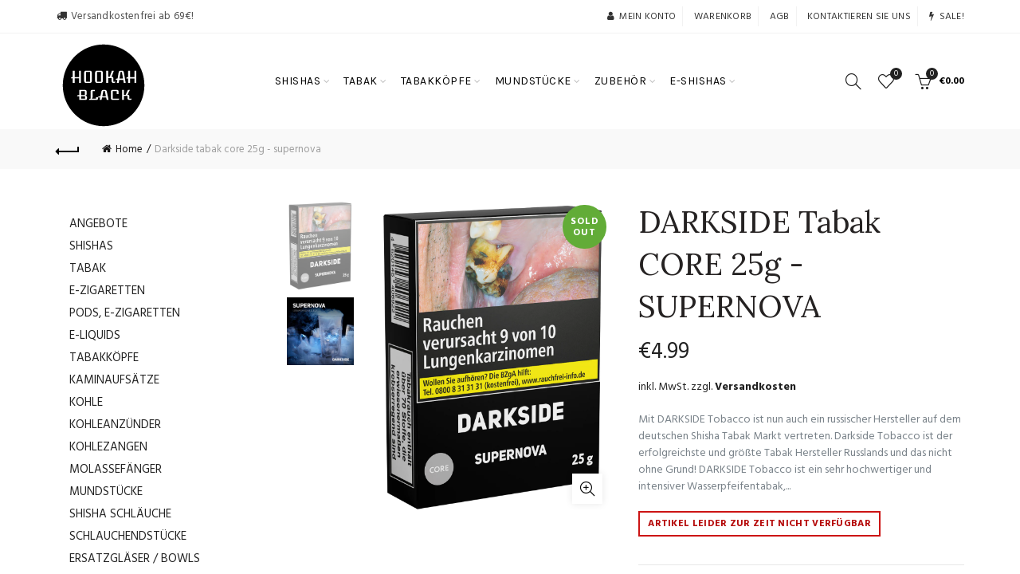

--- FILE ---
content_type: text/html; charset=utf-8
request_url: https://hookahblack.de/products/darkside-tabak-core-25g-supernova
body_size: 45385
content:
<!doctype html>
<!--[if IE 9]> <html class="ie9 no-js" lang="de"> <![endif]-->
<!--[if (gt IE 9)|!(IE)]><!--> <html class="no-js" lang="de"> <!--<![endif]-->
<head>
  <meta name="verify-paysera" content="7c4c5f3aea9cf356e0eb39939760ff05">
<!-- "snippets/booster-seo.liquid" was not rendered, the associated app was uninstalled -->
  <meta name="google-site-verification" content="tz_ZCpkV2y6FI3Bt4lCiSqmbbMv8Eri3UTRruSgY_aM" />
  <meta name="p:domain_verify" content="42f805832fc34147a2f0f77215c07b6c"/>
  <meta charset="utf-8">
  <meta http-equiv="X-UA-Compatible" content="IE=edge,chrome=1">
  <meta name="viewport" content="width=device-width, initial-scale=1.0, maximum-scale=1.0, user-scalable=no">
  <meta name="theme-color" content="#212121">
  <meta name="keywords" content="Template">
  <meta name="author" content="Translation missing: de.general.meta.author">
  <meta name="format-detection" content="telephone=no">
  <link rel="canonical" href="https://hookahblack.de/products/darkside-tabak-core-25g-supernova">
  <link rel="stylesheet" href="//hookahblack.de/cdn/shop/t/12/assets/snap.css?v=165810903678977336631543298033"><link rel="shortcut icon" href="//hookahblack.de/cdn/shop/files/HOOKA_BLACK_32_PNG_32x.png?v=1613165965" type="image/png">
  
<link rel="apple-touch-icon-precomposed" sizes="152x152" href="//hookahblack.de/cdn/shop/files/HOOKA_BLACK_152_PNG_152x.png?v=1613165965"><script type="text/javascript">document.documentElement.className = document.documentElement.className.replace('no-js', 'yes-js js_active js')</script>
<!-- /snippets/social-meta-tags.liquid -->
<meta property="og:site_name" content="HOOKAH BLACK">
<meta property="og:url" content="https://hookahblack.de/products/darkside-tabak-core-25g-supernova">
<meta property="og:title" content="DARKSIDE Tabak CORE 25g - SUPERNOVA">
<meta property="og:type" content="product">
<meta property="og:description" content="DARKSIDE Tabak CORE 25g - SUPERNOVA kaufen"><meta property="og:price:amount" content="4.99">
  <meta property="og:price:currency" content="EUR"><meta property="og:image" content="http://hookahblack.de/cdn/shop/files/DSDE_RENDER_SUPERNOVA_CORE_1024x1024.png?v=1687467398"><meta property="og:image" content="http://hookahblack.de/cdn/shop/files/DS_SUPERNOVA_1024x1024.jpg?v=1687467428">
<meta property="og:image:secure_url" content="https://hookahblack.de/cdn/shop/files/DSDE_RENDER_SUPERNOVA_CORE_1024x1024.png?v=1687467398"><meta property="og:image:secure_url" content="https://hookahblack.de/cdn/shop/files/DS_SUPERNOVA_1024x1024.jpg?v=1687467428">

<meta name="twitter:site" content="@HookahBlack">
<meta name="twitter:card" content="summary_large_image">
<meta name="twitter:title" content="DARKSIDE Tabak CORE 25g - SUPERNOVA">
<meta name="twitter:description" content="DARKSIDE Tabak CORE 25g - SUPERNOVA kaufen">
<link href="//hookahblack.de/cdn/shop/t/12/assets/tab_shopify.min.css?v=77642056786062711131542758897" rel="stylesheet" type="text/css" media="all" />
  <link rel="preload" href="//hookahblack.de/cdn/shop/t/12/assets/gl_linecons_icons.min.css?v=76569771571515796021542758879" as="style" onload="this.rel='stylesheet'">
  <noscript><link rel="stylesheet" href="//hookahblack.de/cdn/shop/t/12/assets/gl_linecons_icons.min.css?v=76569771571515796021542758879"></noscript><link href="//hookahblack.de/cdn/shop/t/12/assets/gl_vendor.css?v=148661119737648604411542758879" rel="stylesheet" type="text/css" media="all" />
<link href="//hookahblack.de/cdn/shop/t/12/assets/main.min.css?v=30366671275556438891543297266" rel="stylesheet" type="text/css" media="all" />

<script src="//hookahblack.de/cdn/shop/t/12/assets/web_font_loader.js?v=25337226469761287911542758915" type="text/javascript"></script>
<script>
/*! loadCSS. [c]2017 Filament Group, Inc. MIT License */
!function(e){"use strict";var t=function(t,n,r){function o(e){return i.body?e():void setTimeout(function(){o(e)})}function a(){d.addEventListener&&d.removeEventListener("load",a),d.media=r||"all"}var l,i=e.document,d=i.createElement("link");if(n)l=n;else{var s=(i.body||i.getElementsByTagName("head")[0]).childNodes;l=s[s.length-1]}var u=i.styleSheets;d.rel="stylesheet",d.href=t,d.media="only x",o(function(){l.parentNode.insertBefore(d,n?l:l.nextSibling)});var f=function(e){for(var t=d.href,n=u.length;n--;)if(u[n].href===t)return e();setTimeout(function(){f(e)})};return d.addEventListener&&d.addEventListener("load",a),d.onloadcssdefined=f,f(a),d};"undefined"!=typeof exports?exports.loadCSS=t:e.loadCSS=t}("undefined"!=typeof global?global:this),function(e){if(e.loadCSS){var t=loadCSS.relpreload={};if(t.support=function(){try{return e.document.createElement("link").relList.supports("preload")}catch(t){return!1}},t.poly=function(){for(var t=e.document.getElementsByTagName("link"),n=0;n<t.length;n++){var r=t[n];"preload"===r.rel&&"style"===r.getAttribute("as")&&(e.loadCSS(r.href,r,r.getAttribute("media")),r.rel=null)}},!t.support()){t.poly();var n=e.setInterval(t.poly,300);e.addEventListener&&e.addEventListener("load",function(){t.poly(),e.clearInterval(n)}),e.attachEvent&&e.attachEvent("onload",function(){e.clearInterval(n)})}}}(this);
</script><script src="//ajax.googleapis.com/ajax/libs/jquery/1.12.4/jquery.min.js" type="text/javascript"></script>
<script> window.theme = window.theme || {};var theme = {strings: {addToCart: "In den Warenkorb",soldOut: "Sold out",view_cart: "Warenkorb ansehen",na: "N\/A",showMore: "Zeig mehr",showLess: "Show Less",added_to_cart: "DER ARTIKEL WURDE ERFOLGREICH IN DEN WARENKORB GELEGT",continue_shopping: "Mit dem Einkaufen fortfahren",info_wishlist: "Melden Sie sich an, um Ihre gespeicherten Artikel auf allen Ihren Geräten zu synchronisieren.",login: "ANMELDEN",nowishlist: "Es wurden keine Produkte zur Wunschliste hinzugefügt",compare: "Vergleichen",no_compare: "Keine Produkte in der Vergleichstabelle hinzugefügt.",added_label: "Hinzugefügt"},gl_productreviews: false,add_to_cart_action:"widget",product_gallery:{images_slider:true,thumbs_slider:{enabled:true,position:"left",items:{desktop:4,desktop_small:3,tablet:4,mobile:3,vertical_items:3}}},basel_settings: {countdown_days: "Tage",countdown_hours: "Stunden",countdown_mins: "Minuten",countdown_sec: "Sekunden",wishlist:"yes",compare:"yes",quickview:"yes",ajax_search:"yes",ajax_search_product:"yes",header_search_category:"no",enable_search_category:"yes",currency:"no",save_note:"yes",enable_popup:"yes",enable_variant_simple:"no",popup_delay:"2000",popup_event:"time",popup_scroll:"800",popup_pages:6,promo_popup_hide_mobile:"yes"},shop_currency: "EUR",moneyFormat: "€{{amount}}"} </script><script src="//hookahblack.de/cdn/shopifycloud/storefront/assets/themes_support/option_selection-b017cd28.js" type="text/javascript"></script>
<!-- Logo CSS --><style type="text/css">@media (max-width: 480px){.basel-products-tabs .open-title-menu {white-space: nowrap;max-width: 160px;text-overflow: ellipsis;}} #variantQuantity:empty,#variantQuantity_quick:empty {margin: 0;}.loader {position: fixed;background: rgba(0, 0, 0, .85);left: 0;top: 0;width: 100%;height: 100%;z-index: 1000;}.loader .loader-inner {background: url(//cdn.shopify.com/s/files/1/2251/1247/t/22/assets/loader.svg) no-repeat;background-size: 100%;width: 50px;height: 50px;position: absolute;margin: auto;top: 0;bottom: 0;left: 0;right: 0;}.mfp-zoom-in.mfp-bg {transition: all .3s ease-out;}.mfp-zoom-in.mfp-bg {opacity: 0;}.mfp-zoom-in.mfp-bg.mfp-ready {opacity: .8;}.mfp-zoom-in .mfp-with-anim {opacity: 0;transition: all .2s ease-in-out;transform: scale(.8);}.mfp-zoom-in.mfp-ready .mfp-with-anim {opacity: 1;transform: scale(1);}.single-product-content .entry-summary .button.size_guide {display: inline-block;vertical-align: middle;text-align: center;font-size: 14px;line-height: 1.5;color: #4e4e4e;padding: 0;background-color: transparent;border: none;text-transform: none;}.single-product-content .entry-summary .button.size_guide:before {font-size: 18px;vertical-align: middle;margin-right: 5px;color: #4e4e4e;display: inline-block;font-family: Simple-Line-Icons;-webkit-transition: all .2s;-moz-transition: all .2s;-o-transition: all .2s;transition: all .2s;content: "\e060";}.header-base_categories.main-header .main-nav {display: block;}.wrapper-boxed.basel-cart-opened .website-wrapper { max-width: 100%;}body.wrapper-boxed.basel-cart-opened {position: relative;}body.wrapper-boxed.basel-cart-opened .website-wrapper.basel-wrapper-shifted { position: static;}#variantQuantity, #variantQuantity_quick {font-weight: bold;text-transform: uppercase;} #recently_wrap .owl-stage-outer {height: 100% !important; }.product-grid-item .same_height .hover-img,.product-grid-item .same_height .hover-img img,.product-list-item .same_height .hover-img, .product-list-item .same_height .hover-img img {height: 100%;}.gl-gird-collection-section .elements-grid .basel-products-loader,.retina-logo{ display: none;}.retina-logo,.sticky-logo{ display: none !important;}@media only screen and (-webkit-min-device-pixel-ratio: 2), not all, not all, not all, only screen and (min-resolution: 192dpi), only screen and (min-resolution: 2dppx) {.regular-logo {display: none !important;}.retina-logo {display: inline-block !important;}}.act-scroll .site-logo img.retina-logo, .header-clone .site-logo img.retina-logo {display: none !important;}.template-product .site-content,.product-list-item .product-element-top.product-list-image {margin-bottom: 0;}.color-scheme-light .basel-search-dropdown .autocomplete-suggestions .suggestion-title a, .search-extended .autocomplete-suggestions .suggestion-title a{color: rgba(0,0,0,.7);}.main-header.color-scheme-light .product-grid-item .product-title>a {color: inherit;}.single-product-content .spr-icon {font-size: 12px;}.single-product-content span.spr-badge-caption {font-size: 14px;}.product-list-item .hover-img img {width: 100%;}tr.description>td>p {max-width: 500px;margin: 0 auto;}.basel-header-overlap .topbar-wrapp {z-index: 22222;}.basel-header-overlap .cart-widget-side, .basel-header-overlap .mobile-nav {z-index: 50000;}.table_suggest {background-color: #fff;}.italic {font-style: italic;}.single-product-content .basel-countdown-timer {margin-bottom: 15px;}.selector-wrapper,#variantQuantity,#variantQuantity_quick {display: none;}#variantQuantity.is-visible,#variantQuantity_quick.is-visible {display: block;}.nathan-header-overlap header.color-scheme-light {background-color: #000;}div#variantQuantity, div#variantQuantity_quick {margin-bottom: 20px;}li.mini_cart_item.mini_variant_gl span.quantity {margin-left: 72px;}.single-product-content .slick-vertical>button.slick-disabled {color: rgba(0,0,0,0.3);cursor: default;}.single-product-content .slick-vertical>button.slick-disabled:hover { color: #fff; }.swatches-on-grid .swatch-on-grid.swatch-size-medium {width: 25px;height: 25px;}.gl_star-rating {display: inline-block;font-size: 12px;position: relative;height: 18px;line-height: 18px;letter-spacing: 2px;margin-bottom: 4px;}.gl_star-rating span.spr-badge-caption {display: none;}.single-product .site-content {margin-bottom: 0;}.single-product-content .out-of-stock.variant_stock {border: 2px solid #CC1414;color: #B50808;margin: 0;padding: 9px 10px;}input.input__error {color: #AF7D27;border-color: #E0B252;background-color: transparent;}.testimonial-content >p {margin-bottom:0;}.color-scheme-light .testimonials.testimon-style-boxed .testimonial-content >p,.color-scheme-light .testimonials.testimon-style-boxed .testimonial-content a,.color-scheme-light .testimonials.testimon-style-boxed .testimonial-content footer>span {color: inherit;}h1.basel-logo-wrap {margin-bottom: 0;}table.gl_infor_account tr td {text-align: left;}.gl_custom_lingerie {margin-top: 20px !important;margin-right: 20px !important;margin-bottom: 20px !important;margin-left: 20px !important;padding-top: 40px !important;padding-right: 40px !important;padding-bottom: 20px !important;padding-left: 40px !important;background-color: #ffffff !important;}.gl_custom_article {margin-top: 20px !important;margin-bottom: 20px !important;border-top-width: 1px !important;border-bottom-width: 1px !important;padding-top: 30px !important;padding-bottom: 30px !important;border-top-color: #f4f4f4 !important;border-top-style: solid !important;border-bottom-color: #f4f4f4 !important;border-bottom-style: solid !important;}input.shopify-challenge__button.btn {margin-bottom: 40px;}.gl_custom_article_full {margin-top: -40px !important;margin-bottom: 0px !important;padding-top: 0px !important;padding-bottom: 0px !important;background-color: #f7f7f7 !important;}.gl_custom_social_full {margin-bottom: 70px !important;border-top-width: 1px !important;border-bottom-width: 1px !important;padding-top: 40px !important;padding-bottom: 40px !important;border-top-color: #e5e5e5 !important;border-top-style: solid !important;border-bottom-color: #e5e5e5 !important;border-bottom-style: solid !important;}.gl_row_0 {margin-right: 0px !important;margin-left: 0px !important;}.gl_p_10 { padding: 10px !important;}.gl_pt_15 {padding-top: 15px !important;}.fake_counter_real_time {display: block;font-size: 14px;color: #2c2c2c;font-weight: bold;-webkit-border-radius: 5px;-moz-border-radius: 5px;border-radius: 5px;position: relative;overflow: hidden;margin: 0 2px;}.fake_counter_real_time #number_counter {background-color: #0f8db3;padding: 5px 10px;border-radius: 2px;line-height: 1.1em;color: #ffffff;display: inline-block;-webkit-box-shadow: inset 0 -2px 0 rgba(0,0,0,.15);box-shadow: inset 0 -2px 0 rgba(0,0,0,.15);}.fake_counter_real_time #number_counter i {margin-left: 3px;}.fake_counter_real_time #number_counter:active {-webkit-box-shadow: none;box-shadow: none;top: 1px;}.gl_pt_25 {padding-top: 25px !important;}.gl_color_dark p strong {color: black;}.gl_mb_0 {margin-bottom: 0px !important;}.gl_pt_0 {padding-top: 0px !important;}.gl_mb_5 {margin-bottom: 5px !important;}.gl_mb_10 {margin-bottom: 10px !important;}.gl_mb_15 {margin-bottom: 15px !important;}.gl_mb_20 {margin-bottom: 20px !important;}.gl_mb_25 {margin-bottom: 25px !important;}.gl_mb_30 {margin-bottom: 30px !important;}.gl_mb_35 {margin-bottom: 35px !important;}.gl_mb_40 {margin-bottom: 40px !important;}.gl_mt_10 {margin-top: 10px !important;}.gl_mt_20 {margin-top: 20px !important;}.gl_mt_50 {margin-top: 50px !important;}.gl_mt_25 {margin-top: 25px !important;}.gl_mt_35 {margin-top: 35px !important;}.gl_mt_m15 {margin-top: -15px !important;}.gl_mt_m30 {margin-top: -30px !important;}.gl_mtm_40 {margin-top: -40px !important;}.gl_mt_40 {margin-top: 40px !important;}.gl_pt_30 {padding-top: 30px !important;}.gl_pb_30 { padding-bottom: 30px !important;}.gl_pr_30 {padding-right: 30px !important;}.gl_pl_30 { padding-left: 30px !important;}.gl_pr_40 {padding-right: 40px !important;}.gl_pl_40 { padding-left: 40px !important;}.gl_pt_35 { padding-top: 35px !important;}.gl_pd_lr_10 {padding-right: 10px !important;padding-left: 10px !important;}.gl_custom_infor_one {margin-right: 4% !important;margin-bottom: 0px !important;margin-left: 4% !important;border-top-width: 5px !important;border-right-width: 5px !important;border-bottom-width: 5px !important;border-left-width: 5px !important;padding-right: 3% !important;padding-bottom: 0px !important;padding-left: 3% !important;background-color: #ffffff !important;border-left-color: rgba(107,107,107,0.11) !important;border-left-style: solid !important;border-right-color: rgba(107,107,107,0.11) !important;border-right-style: solid !important;border-top-color: rgba(107,107,107,0.11) !important;border-top-style: solid !important;border-bottom-color: rgba(107,107,107,0.11) !important;border-bottom-style: solid !important;}.gl_custom_infor_text_one {margin-top: 40px !important;margin-bottom: 40px !important;border-left-width: 1px !important;padding-top: 0px !important;border-left-color: #f4f4f4 !important;border-left-style: solid !important;}.gl_custom_tab_title {margin-bottom: 30px !important;padding-top: 14px !important;padding-right: 20px !important;padding-bottom: 14px !important;padding-left: 20px !important;background-color: #0f8db3 ;}.gl_custom_lingerie {margin-top: 20px !important;margin-right: 20px !important;margin-bottom: 20px !important;margin-left: 20px !important;padding-top: 40px !important;padding-bottom: 40px !important;background-color: #ffffff !important;}.about-shop-element {box-shadow: 1px 1px 9px rgba(0, 0, 0, 0.17);}body .basel-parallax {background-attachment: fixed;background-size: cover!important;}.gl_custom_hour {padding-top: 40px !important;padding-right: 20px !important;padding-bottom: 40px !important;padding-left: 20px !important;background-color: #ffffff !important;}.gl_custom_jewellery {margin-top: 20px !important;margin-bottom: 20px !important;margin-left: -80px !important;padding-top: 40px !important;padding-right: 40px !important;padding-bottom: 40px !important;padding-left: 40px !important;background-color: #ffffff !important;}.gl_custom_testimonials{border-right-width: 1px !important;padding-top: 20px !important;padding-bottom: 20px !important;border-right-color: rgba(255,255,255,0.13) !important;border-right-style: solid !important;}.gl_custom_jewellery_mobile {margin-top: -50px !important;margin-right: 20px !important;margin-bottom: 20px !important;margin-left: 20px !important;padding-top: 20px !important;padding-right: 20px !important;padding-bottom: 20px !important;padding-left: 20px !important;background-color: #ffffff !important;}.bg_color_white.image-swatch {border: 0;}.gl_custom_map {margin-right: 10% !important;margin-left: 10% !important;padding-top: 6% !important;}.gl_custom_content{border-top-width: 7px !important;border-right-width: 7px !important;border-bottom-width: 7px !important;border-left-width: 7px !important;padding-top: 45px !important;padding-right: 45px !important;padding-bottom: 45px !important;padding-left: 45px !important;background-position: center !important;background-repeat: no-repeat !important;background-size: contain !important;border-left-color: rgba(10,10,10,0.12) !important;border-left-style: solid !important;border-right-color: rgba(10,10,10,0.12) !important;border-right-style: solid !important;border-top-color: rgba(10,10,10,0.12) !important;border-top-style: solid !important;border-bottom-color: rgba(10,10,10,0.12) !important;border-bottom-style: solid !important;}.gl_custom_space_minimalist {padding-right: 4vw !important;padding-left: 4vw !important;}.gl_p_same_strong p, .gl_p_same_strong p{margin-bottom: 0}.pr {position: relative}.site-logo {width: 20%;}.site-logo img {max-width: 120px;max-height: 105px;}.basel-shopify-layered-nav .basel-scroll {max-height: 234px;}.right-column {width: 250px;}.sticky-header .right-column {width: 250px;}/* Header height configs *//* Limit logo image height for according to header height */.site-logo img {max-height: 120px;}/* And for sticky header logo also */.act-scroll .site-logo img,.header-clone .site-logo img {max-height: 60px;max-height: 75px;max-width: 75px;}.act-scroll .site-logo img,.header-clone .site-logo img {display: none;}.act-scroll .site-logo img.sticky-logo,.header-clone .site-logo img.sticky-logo {display: inline-block !important;}/* Set sticky headers height for cloned headers based on menu links line height */.header-clone .main-nav .menu > li > a {height: 60px;line-height: 60px;} /* Height for switch logos */.sticky-header-real:not(.global-header-menu-top) .switch-logo-enable .basel-logo {height: 120px;}.sticky-header-real:not(.global-header-menu-top) .act-scroll .switch-logo-enable .basel-logo {height: 75px;}.sticky-header-real:not(.global-header-menu-top) .act-scroll .switch-logo-enable {transform: translateY(-60px);-webkit-transform: translateY(-60px);}/* Header height for these layouts based on it's menu links line height */.main-nav .menu > li > a {height: 105px;line-height: 105px;}/* The same for sticky header */.act-scroll .main-nav .menu > li > a {height: 60px;line-height: 60px;}/* Set line height for header links for shop header layout. Based in the header height option */.header-shop .right-column .header-links {height: 105px;line-height: 105px;}/* The same for sticky header */.header-shop.act-scroll .right-column .header-links {height: 60px;line-height: 60px;}/* Page headings settings for heading overlap. Calculate on the header height base */.basel-header-overlap .title-size-default,.basel-header-overlap .title-size-small,.basel-header-overlap .title-shop.without-title.title-size-default,.basel-header-overlap .title-shop.without-title.title-size-small {padding-top: 135px;}.basel-header-overlap .title-shop.without-title.title-size-large,.basel-header-overlap .title-size-large {padding-top: 215px;}@media (max-width: 991px) {/* Set header height for mobile devices */.main-header .wrapp-header {min-height: 60px;} /* Limit logo image height for mobile according to mobile header height */.site-logo img {max-height: 60px;} /* Limit logo on sticky header. Both header real and header cloned */.act-scroll .site-logo img,.header-clone .site-logo img {max-height: 60px;}/* Height for switch logos */.main-header .switch-logo-enable .basel-logo {height: 60px;}.sticky-header-real:not(.global-header-menu-top) .act-scroll .switch-logo-enable .basel-logo {height: 60px;}.sticky-header-real:not(.global-header-menu-top) .act-scroll .switch-logo-enable {transform: translateY(-60px);-webkit-transform: translateY(-60px);}/* Page headings settings for heading overlap. Calculate on the MOBILE header height base */.basel-header-overlap .title-size-default,.basel-header-overlap .title-size-small,.basel-header-overlap .title-shop.without-title.title-size-default,.basel-header-overlap .title-shop.without-title.title-size-small {padding-top: 80px;}.basel-header-overlap .title-shop.without-title.title-size-large,.basel-header-overlap .title-size-large {padding-top: 120px;} }.product-category-thumbnail img,.category-grid-item .category-link {width: 100%;}/* .product-grid-item .product-element-top>a img,.basel-hover-alt .hover-img img, .owl-carousel div.owl-item .hover-img img {width:100%;} */.basel-purchase {position:fixed;display:block;bottom:0;left:4%;z-index:10;-webkit-backface-visibility: hidden; /* Chrome, Safari, Opera */backface-visibility: hidden;}.basel-purchase:hover {opacity:0.9;}.basel-product-categories>li.cat-item-109 {display: none;}.col-five > .gl_col-sm-2 {width:20%;}.product-type-grouped.single-product-content .cart {width: 100%;}.product-type-grouped.single-product-content .cart table {border-top: 2px solid black;margin-bottom: 30px;}iframe[name='google_conversion_frame'] { height: 0 !important;width: 0 !important; line-height: 0 !important; font-size: 0 !important;margin-top: -13px;float: left;}.single-product-content .single_variation .shopify-variation-price {margin-right:0;}.single-product-content .single_variation .shopify-variation-price .price {margin-right:15px;}.product-type-grouped .group_table .stock {margin-bottom: 0;margin-right: 0;margin-left: 15px; }.commentlist .comment-text .description {line-height:1.6;}.main-header form.has-categories-dropdown .search-by-category ul .children {display:none;}.cat-design-alt .product-category-thumbnail {margin:-2px; }.cat-design-alt .category-link {display:block;}.dropdown-scroll > .sub-menu-dropdown {height: 540px;overflow: hidden;}.main-nav .menu>li.menu-item-design-sized .sub-menu-dropdown {padding-bottom:10px;}.header-spacing + .header-menu-top {margin-top:-40px;}.shopify-ordering.with-list .selected-order {font-weight:bold;}.basel-navigation .menu>li.menu-item-design-full-width .sub-menu>li>a,.basel-navigation .menu>li.menu-item-design-sized .sub-menu>li>a {font-weight: 600!important;}.header-categories .main-nav .menu li.menu-item-design-full-width>.sub-menu-dropdown {margin-top: -78px;}.basel-hover-quick .product-title a {display:block; }.hide-pag .owl-pagination,.hide-pag .owl-buttons {display:none;}.popup-quick-view .entry-summary .entry-title {font-size: 32px; }.product-quick-view .entry-title a {font-family:inherit;font-weight: inherit;font-style: inherit;}.basel-price-table .basel-plan-footer>a.added {display:none;}.color-scheme-light .testimonial .testimonial-content footer>span {color: rgba(255, 255, 255, 0.8);}.color-scheme-light .owl-theme:hover .owl-controls.clickable .owl-buttons div.disabled {color:rgba(255, 255, 255, 0.6);}.color-scheme-light .owl-theme .owl-controls .owl-buttons div {color:rgba(255, 255, 255, 0.8);}.color-scheme-light .owl-theme .owl-controls.clickable .owl-buttons div:hover {color:rgba(255, 255, 255, 1);}.color-scheme-light .owl-theme .owl-controls .owl-page span {background-color: rgba(255, 255, 255, 0.6);}.color-scheme-light .owl-theme .owl-controls .owl-page.active span, .color-scheme-light .owl-theme .owl-controls.clickable .owl-page:hover span {background-color: white;}.single-product-content .entry-summary .button.compare.loading:after {opacity: 1;visibility: visible;}.single-product-content .entry-summary .button.compare:after {content: " ";width: 15px;height: 15px;display: inline-block;vertical-align: middle;border: 1px solid black;border-radius: 50%;border-left-color: transparent !important;border-right-color: transparent !important;animation: load-spin 450ms infinite linear;-o-animation: load-spin 450ms infinite linear;-ms-animation: load-spin 450ms infinite linear;-webkit-animation: load-spin 450ms infinite linear;-moz-animation: load-spin 450ms infinite linear;margin-left: 10px;opacity: 0;visibility: hidden;}.basel-buttons .product-compare-button>a,.single-product-content .entry-summary .button.compare,.basel-hover-base .basel-add-btn>a,.basel-hover-base .product-compare-button a {text-transform:none;}.sticky-header .basel-search-full-screen .basel-search-wrapper {height:100vh;transition: opacity .25s ease-in-out, height .25s ease-in-out, visibility .25s,transform .25s ease-in-out;-webkit-transition: opacity .25s ease-in-out, height .25s ease-in-out, visibility .25s,transform .25s ease-in-out;}.sticky-header .basel-search-full-screen .basel-search-inner .basel-close-search {bottom:90px;}.rtl .has-border,.rtl .has-border > .gl_column-inner {border:none!important;}.related-and-upsells .product-grid-item .hover-img img {width:100%;}.cat-design-alt .product-category-thumbnail img {width:100%!important;}.hidden-nav-button {display:none!important;}.dropdown-scroll .spb_single_image {border: 2px solid #f7f7f7;}.page-id-25728 .dropdown-scroll .spb_single_image,.page-id-23954 .dropdown-scroll .spb_single_image {border: 2px solid rgba(255,255,255,0.1);}.owl-carousel .owl-stage-outer {clear: both;}.widget_product_categories .cat-item-109 .cat-item:nth-child(even) {display: none;}.rtl {direction: rtl;}@media (max-width: 1024px) and (min-width: 991px) {.header-categories .categories-menu-dropdown .sub-menu-dropdown {width: 680px;}}@media (max-width: 991px) {.sticky-footer-on .footer-container {visibility: visible;}}.menu-item-19907 > .sub-menu-dropdown {background-size: contain}.product-design-sticky .shopify-product-gallery .shopify-product-gallery__wrapper a > img {width: 100%;}.product-design-sticky .shopify-product-gallery .shopify-product-gallery__wrapper .shopify-product-gallery__image:not(:first-child) a {display: block;transform:translateY(100px);-webkit-transform:translateY(100px);-moz-transform:translateY(100px);-o-transform:translateY(100px);transition: all 0.45s ease-in-out;-webkit-transition: all 0.45s ease-in-out;-moz-transition: all 0.45s ease-in-out;-o-transition: all 0.45s ease-in-out;opacity: 0;}.product-design-sticky .shopify-product-gallery .shopify-product-gallery__wrapper .shopify-product-gallery__image:not(:first-child) a.animate-images {transform:translateY(0px);-webkit-transform:translateY(0px);-moz-transform:translateY(0px);-o-transform:translateY(0px);opacity: 1;}.shopify-checkout-review-order-table td {width: 50%}@media (min-width: 992px) {.buy-basel {position: fixed;bottom: 40px;right: 40px;z-index: 1000;margin-bottom: 110px;background-color: #729c29;border-radius: 50%;-webkit-border-radius: 50%;-moz-border-radius: 50%;box-shadow: -6.772px 8.668px 16px 0px rgba(28, 30, 35, 0.15);-webkit-box-shadow: -6.772px 8.668px 16px 0px rgba(28, 30, 35, 0.15);-moz-box-shadow: -6.772px 8.668px 16px 0px rgba(28, 30, 35, 0.15);transition: all 1s ease;-webkit-transition: all 1s ease;-moz-transition: all 1s ease;-o-transition: all 1s ease;animation-name: animFadeUp;animation-fill-mode: both;animation-duration: 0.4s;animation-timing-function: ease;animation-delay: 1.5s;-webkit-animation-name: animFadeUp;-webkit-animation-fill-mode: both;-webkit-animation-duration: 0.4s;-webkit-animation-timing-function: ease;-webkit-animation-delay: 1.5s;-moz-animation-name: animFadeUp;-moz-animation-fill-mode: both;-moz-animation-duration: 0.4s;-moz-animation-timing-function: ease;-moz-animation-delay: 1.5s;-o-animation-name: animFadeUp;-o-animation-fill-mode: both;-o-animation-duration: 0.4s;-o-animation-timing-function: ease;-o-animation-delay: 1.5s;}.buy-basel img.envato-logo {position: absolute;right: -8px;bottom: -3px;background: #7cb442;border-radius: 50%;padding: 6px;}.rtl .buy-basel {left: auto;right: 40px;} }@media (min-width: 768px) and (max-width: 991px) {.buy-basel {display:none;}.swatch-on-grid .basel-tooltip-label {display:none;}.dropdown-scroll > .sub-menu-dropdown {display:none;}.basel-back-btn>span:before, .basel-products-nav .product-btn>a span:before {top: 0px;}.shop-loop-head {width:100%;}body .basel-parallax {background-attachment: scroll!important;} }@media (min-width: 481px) and (max-width: 767px) { .buy-basel {display:none;}.swatch-on-grid .basel-tooltip-label {display:none;}.dropdown-scroll > .sub-menu-dropdown {display:none;}.basel-back-btn>span:before, .basel-products-nav .product-btn>a span:before {top: 0px;}/* .product-grid-item .product-element-top>a img,.basel-hover-alt .hover-img img {width:100%;} */body .basel-parallax {background-attachment: scroll!important;} }@media (max-width: 480px) { .buy-basel {display:none;}.swatch-on-grid .basel-tooltip-label {display:none;}body .basel-parallax {background-attachment: scroll!important;}.dropdown-scroll > .sub-menu-dropdown {display:none;}.basel-back-btn>span:before, .basel-products-nav .product-btn>a span:before {top: 0px;}}/* color settings */body {background-color: rgba(0,0,0,0);}.gl_page_title.page-title-default {background-color: #212121;}body.template-collection .page-title-default {background-color: #212121;}.topbar-wrapp {background-color: #ffffff;}.main-header, .sticky-header.header-clone, .header-spacing {background-color: #ffffff;}.footer-container {background-color: #000000;}.template-product .site-content {background-color: #ffffff;}body,p,.widget_nav_mega_menu .menu > li > a,.mega-navigation .menu > li > a,.basel-navigation .menu > li.menu-item-design-full-width .sub-sub-menu li a,.basel-navigation .menu > li.menu-item-design-sized .sub-sub-menu li a,.basel-navigation .menu > li.menu-item-design-default .sub-menu li a,.font-default {font-family: Hind, Arial, Helvetica, sans-serif;color: #788188;font-size: 14px;}h1 a, h2 a, h3 a, h4 a, h5 a, h6 a, h1, h2, h3, h4, h5, h6, .title, table th, .masonry-filter li a, .shopify .cart-empty, .basel-navigation .menu > li.menu-item-design-full-width .sub-menu > li > a, .basel-navigation .menu > li.menu-item-design-sized .sub-menu > li > a {font-family: Montserrat, 'MS Sans Serif', Geneva, sans-serif;color: #1b1919;}.product-title a,.post-slide .entry-title a,.category-grid-item .hover-mask h3,.basel-search-full-screen .basel-search-inner input[type="text"],.blog-post-loop .entry-title,.single-product-content .entry-title,.font-title {font-family: Lora, 'MS Sans Serif', Geneva, sans-serif;color: #252222;}.title-alt, .subtitle, .font-alt {font-family: Lato, 'Comic Sans MS', cursive;font-weight: 400;font-style: italic;}.type-post .entry-meta {font-family: Lato, 'Comic Sans MS', cursive;font-weight: 400;font-style: italic;}.widgettitle,.widget-title {font-family: Hind;font-weight: 700;font-style: normal;color: #0a0a0a;}.main-nav .menu > li > a {font-size: 14px;font-family: Karla;color: #000000;}.nathan_style_2.single-product-content .cart .button {font-size: 13px;line-height: 18px;padding: 11px 20px;background-color: #f3f3f3;color: #3E3E3E;display: inline-block;position: relative;font-weight: 600;text-align: center;text-transform: uppercase;letter-spacing: .3px;border-radius: 0;border-width: 0;border-style: solid;border-color: transparent;outline: 0;-webkit-box-shadow: none;box-shadow: none;text-shadow: none;text-decoration: none;vertical-align: middle;cursor: pointer;border: none;-webkit-box-shadow: inset 0 -2px 0 rgba(0,0,0,.15);box-shadow: inset 0 -2px 0 rgba(0,0,0,.15);-webkit-transition: color .25s ease,background-color .25s ease,border-color .25s ease,box-shadow 0s ease,opacity .25s ease;-webkit-transition: color .25s ease,background-color .25s ease,border-color .25s ease,opacity .25s ease,-webkit-box-shadow 0s ease;transition: color .25s ease,background-color .25s ease,border-color .25s ease,opacity .25s ease,-webkit-box-shadow 0s ease;transition: color .25s ease,background-color .25s ease,border-color .25s ease,box-shadow 0s ease,opacity .25s ease;transition: color .25s ease,background-color .25s ease,border-color .25s ease,box-shadow 0s ease,opacity .25s ease,-webkit-box-shadow 0s ease;color: #fff;}.nathan_style_2.single-product-content .cart .button:focus, .nathan_style_2.single-product-content .cart .button:hover {opacity: .8;}.nathan_style_2.single-product-content .cart .button:focus, .nathan_style_2.single-product-content .cart .button:hover {opacity: 1;-webkit-box-shadow: inset 0 -2px 0 rgba(0,0,0,.15);box-shadow: inset 0 -2px 0 rgba(0,0,0,.15);}.nathan_style_2.single-product-content .cart .button.loading {color: transparent!important;}.nathan_style_2.single-product-content .cart .button.loading:after {border-color: #fff;content: "";width: 18px;height: 18px;display: inline-block;vertical-align: middle;border: 1px solid #fff;border-left-color: #fff;border-radius: 50%;position: absolute;top: 50%;left: 50%;opacity: 0;margin-left: -9px;margin-top: -9px;transition: opacity 0s ease;-webkit-transition: opacity 0s ease;opacity: 1;animation: load-spin 450ms infinite linear;-webkit-animation: load-spin 450ms infinite linear;transition: opacity .25s ease;-webkit-transition: opacity .25s ease;}.nathan_style_2.single-product-content .cart .button:active {-webkit-box-shadow: none;box-shadow: none;top: 1px;}.color-primary,.mobile-nav ul li.current_page_item > a,.main-nav .menu > li.current-menu-item > a,.main-nav .menu > li.onepage-link.current-menu-item > a,.main-nav .menu > li > a:hover,.main-nav .menu > li > a:focus,.basel-navigation .menu>li.menu-item-design-default ul li:hover>a,.basel-navigation .menu > li.menu-item-design-full-width .sub-menu li a:hover,.basel-navigation .menu > li.menu-item-design-sized .sub-menu li a:hover,.basel-product-categories.responsive-cateogires li.current-cat > a,.basel-product-categories.responsive-cateogires li.current-cat-parent > a,.basel-product-categories.responsive-cateogires li.current-cat-ancestor > a,a[href^=tel],.topbar-menu ul > li > .sub-menu-dropdown li > a:hover,.btn.btn-color-primary.btn-style-bordered,.button.btn-color-primary.btn-style-bordered,button.btn-color-primary.btn-style-bordered,.added_to_cart.btn-color-primary.btn-style-bordered,input[type=submit].btn-color-primary.btn-style-bordered,.basel-dark .single-product-content .entry-summary .yith-wcwl-add-to-wishlist .yith-wcwl-wishlistaddedbrowse a:before,.basel-dark .single-product-content .entry-summary .yith-wcwl-add-to-wishlist .yith-wcwl-wishlistexistsbrowse a:before,.basel-dark .read-more-section .btn-read-more,.basel-dark .products-footer .basel-blog-load-more,.basel-dark .products-footer .basel-products-load-more,.basel-dark .products-footer .basel-portfolio-load-more,.basel-dark .blog-footer .basel-blog-load-more,.basel-dark .blog-footer .basel-products-load-more,.basel-dark .blog-footer .basel-portfolio-load-more,.basel-dark .portfolio-footer .basel-blog-load-more,.basel-dark .portfolio-footer .basel-products-load-more,.basel-dark .portfolio-footer .basel-portfolio-load-more,.basel-dark .color-primary,.basel-hover-link .swap-elements .btn-add a,.basel-hover-link .swap-elements .btn-add a:hover,.basel-hover-link .swap-elements .btn-add a:focus,.menu-item-language .submenu-languages li:hover a,.blog-post-loop .entry-title a:hover,.blog-post-loop.sticky .entry-title:before,.post-slide .entry-title a:hover,.comments-area .reply a,.single-post-navigation a:hover,blockquote footer:before,blockquote cite,.format-quote .entry-content blockquote cite,.format-quote .entry-content blockquote cite a,.type-post .entry-meta .meta-author a,.type-post .entry-meta .meta-author .name_author,.search-no-results.shopify .site-content:before,.search-no-results .not-found .entry-header:before,.login .lost_password > a:hover,.error404 .page-title,.menu-label-new:after,.widget_shopping_cart .product_list_widget li .quantity .amount,.product_list_widget li ins .amount,.price ins > .amount,.price ins,.single-product-content .price,.single-product-content .price .amount,.basel-products-nav .product-short .price,.basel-products-nav .product-short .price .amount,.star-rating span:before,.single-product-content .comment-form .stars span a:hover,.single-product-content .comment-form .stars span a.active,.tabs-layout-accordion .basel-tab-wrapper .basel-accordion-title:hover,.tabs-layout-accordion .basel-tab-wrapper .basel-accordion-title.active,.single-product-content .shopify-product-details__short-description ul > li:before,.single-product-content #tab-description ul > li:before,.blog-post-loop .entry-content ul > li:before,.comments-area .comment-list li ul > li:before,.sidebar-widget li a:hover,.filter-widget li a:hover,.sidebar-widget li > ul li a:hover,.filter-widget li > ul li a:hover,.basel-price-filter ul li a:hover .amount,.basel-hover-effect-4 .swap-elements > a,.basel-hover-effect-4 .swap-elements > a:hover,.wishlist_table tr td.product-price ins .amount,.basel-buttons .yith-wcwl-add-to-wishlist .yith-wcwl-wishlistaddedbrowse > a,.basel-buttons .yith-wcwl-add-to-wishlist .yith-wcwl-wishlistexistsbrowse > a,.basel-buttons .product-compare-button > a.compare.added,.compare.added, .basel-buttons .yith-wcwl-add-to-wishlist .yith-wcwl-wishlistaddedbrowse > a:hover,.basel-buttons .yith-wcwl-add-to-wishlist .yith-wcwl-wishlistexistsbrowse > a:hover,.single-product-content .entry-summary .yith-wcwl-add-to-wishlist a:hover,.single-product-content .entry-summary .yith-wcwl-add-to-wishlist a:hover:before,.single-product-content .entry-summary .yith-wcwl-add-to-wishlist .yith-wcwl-wishlistaddedbrowse a:before,.single-product-content .entry-summary .yith-wcwl-add-to-wishlist .yith-wcwl-wishlistexistsbrowse a:before,.single-product-content .entry-summary .yith-wcwl-add-to-wishlist .yith-wcwl-add-button.feid-in > a:before,.vendors-list ul li a:hover,.single-product-content .entry-summary .button.compare:hover,.single-product-content .entry-summary .button.compare:hover:before,.single-product-content .entry-summary .button.compare.added:before,.blog-post-loop .entry-content ul li:before,.basel-menu-price .menu-price-price,.basel-menu-price.cursor-pointer:hover .menu-price-title,.comments-area #cancel-comment-reply-link:hover,.comments-area .comment-body .comment-edit-link:hover,.popup-quick-view .entry-summary .entry-title a:hover,.spb_text_column ul:not(.social-icons) > li:before,.widget_product_categories .basel-cats-toggle:hover,.widget_product_categories .toggle-active,.basel-products-suggest .table_suggest a:hover,.widget_product_categories .current-cat-parent > a,#shopify-section-gl_section_sidebar_blog .widget_categories .current-cat > a,.shopify-checkout-review-order-table tfoot .order-total td .amount,.widget_shopping_cart .product_list_widget li .remove:hover,.basel-active-filters .widget_layered_nav_filters ul li a .amount,.title-wrapper.basel-title-color-primary .title-subtitle,.widget_categories li.cat-item.current-cat,.topbar-menu ul>li.currency li.active a, .topbar-menu ul>li.language li.active a,.widget_shopping_cart .widget_shopping_cart_content > .total .amount,.subtitle-color-primary.subtitle-style-default,.color-scheme-light .gl_tta-tabs.gl_tta-tabs-position-top.gl_tta-style-classic .gl_tta-tab.gl_active > a,.gl-tab-js .gl_tta.gl_general.gl_tta-style-classic .gl_tta-tab.gl_active > a {color: #212121;}.right-column .wishlist-info-widget > a > span,.basel-cart-design-2 > a .basel-cart-number,.basel-cart-design-3 > a .basel-cart-number,.btn.btn-color-primary,.button.btn-color-primary,button.btn-color-primary,.added_to_cart.btn-color-primary,input[type=submit].btn-color-primary,.btn.btn-color-primary:hover,.btn.btn-color-primary:focus,.button.btn-color-primary:hover,.button.btn-color-primary:focus,button.btn-color-primary:hover,button.btn-color-primary:focus,.added_to_cart.btn-color-primary:hover,.added_to_cart.btn-color-primary:focus,input[type=submit].btn-color-primary:hover,input[type=submit].btn-color-primary:focus,.btn.btn-color-primary.btn-style-bordered:hover,.btn.btn-color-primary.btn-style-bordered:focus,.button.btn-color-primary.btn-style-bordered:hover,.button.btn-color-primary.btn-style-bordered:focus,button.btn-color-primary.btn-style-bordered:hover,button.btn-color-primary.btn-style-bordered:focus,.added_to_cart.btn-color-primary.btn-style-bordered:hover,.added_to_cart.btn-color-primary.btn-style-bordered:focus,input[type=submit].btn-color-primary.btn-style-bordered:hover,input[type=submit].btn-color-primary.btn-style-bordered:focus,.widget_shopping_cart .widget_shopping_cart_content .buttons .checkout,.widget_shopping_cart .widget_shopping_cart_content .buttons .checkout:hover,.widget_shopping_cart .widget_shopping_cart_content .buttons .checkout:focus,.basel-search-dropdown .basel-search-wrapper .basel-search-inner form button,.basel-search-dropdown .basel-search-wrapper .basel-search-inner form button:hover,.basel-search-dropdown .basel-search-wrapper .basel-search-inner form button:focus,.no-results .searchform #searchsubmit,.no-results .searchform #searchsubmit:hover,.no-results .searchform #searchsubmit:focus,.comments-area .comment-respond input[type=submit],.comments-area .comment-respond input[type=submit]:hover,.comments-area .comment-respond input[type=submit]:focus,.shopify .cart-collaterals .cart_totals .sp-proceed-to-checkout a,.shopify .cart-collaterals .cart_totals .sp-proceed-to-checkout a:hover,.shopify .cart-collaterals .cart_totals .sp-proceed-to-checkout a:focus,.shopify .checkout_coupon .button,.shopify .checkout_coupon .button:hover,.shopify .checkout_coupon .button:focus,.shopify .place-order input[type=submit],.shopify .place-order input[type=submit]:hover,.shopify .place-order input[type=submit]:focus,.shopify-order-pay #order_review .button,.shopify-order-pay #order_review .button:hover,.shopify-order-pay #order_review .button:focus,.shopify input[name=track],.shopify input[name=track]:hover,.shopify input[name=track]:focus,.shopify input[name=save_account_details],.shopify input[name=save_address],.shopify-page input[name=save_account_details],.shopify-page input[name=save_address],.shopify input[name=save_account_details]:hover,.shopify input[name=save_account_details]:focus,.shopify input[name=save_address]:hover,.shopify input[name=save_address]:focus,.shopify-page input[name=save_account_details]:hover,.shopify-page input[name=save_account_details]:focus,.shopify-page input[name=save_address]:hover,.shopify-page input[name=save_address]:focus,.search-no-results .not-found .entry-content .searchform #searchsubmit,.search-no-results .not-found .entry-content .searchform #searchsubmit:hover,.search-no-results .not-found .entry-content .searchform #searchsubmit:focus,.error404 .page-content > .searchform #searchsubmit,.error404 .page-content > .searchform #searchsubmit:hover,.error404 .page-content > .searchform #searchsubmit:focus,.shopify .return-to-shop .button,.shopify .return-to-shop .button:hover,.shopify .return-to-shop .button:focus,.basel-hover-excerpt .btn-add a,.basel-hover-excerpt .btn-add a:hover,.basel-hover-excerpt .btn-add a:focus,.basel-hover-standard .btn-add > a,.basel-hover-standard .btn-add > a:hover,.basel-hover-standard .btn-add > a:focus,.basel-price-table .basel-plan-footer > a,.basel-price-table .basel-plan-footer > a:hover,.basel-price-table .basel-plan-footer > a:focus,.basel-info-box.box-style-border .info-btn-wrapper a,.basel-info-box.box-style-border .info-btn-wrapper a:hover,.basel-info-box.box-style-border .info-btn-wrapper a:focus,.basel-info-box2.box-style-border .info-btn-wrapper a,.basel-info-box2.box-style-border .info-btn-wrapper a:hover,.basel-info-box2.box-style-border .info-btn-wrapper a:focus,.basel-hover-quick .shopify-variation-add-to-cart .button,.basel-hover-quick .shopify-variation-add-to-cart .button:hover,.basel-hover-quick .shopify-variation-add-to-cart .button:focus,.spb_video_wrapper .button-play,.basel-navigation .menu > li.callto-btn > a,.basel-navigation .menu > li.callto-btn > a:hover,.basel-navigation .menu > li.callto-btn > a:focus,.basel-dark .products-footer .basel-blog-load-more:hover,.basel-dark .products-footer .basel-blog-load-more:focus,.basel-dark .products-footer .basel-products-load-more:hover,.basel-dark .products-footer .basel-products-load-more:focus,.basel-dark .products-footer .basel-portfolio-load-more:hover,.basel-dark .products-footer .basel-portfolio-load-more:focus,.basel-dark .blog-footer .basel-blog-load-more:hover,.basel-dark .blog-footer .basel-blog-load-more:focus,.basel-dark .blog-footer .basel-products-load-more:hover,.basel-dark .blog-footer .basel-products-load-more:focus,.basel-dark .blog-footer .basel-portfolio-load-more:hover,.basel-dark .blog-footer .basel-portfolio-load-more:focus,.basel-dark .portfolio-footer .basel-blog-load-more:hover,.basel-dark .portfolio-footer .basel-blog-load-more:focus,.basel-dark .portfolio-footer .basel-products-load-more:hover,.basel-dark .portfolio-footer .basel-products-load-more:focus,.basel-dark .portfolio-footer .basel-portfolio-load-more:hover,.basel-dark .portfolio-footer .basel-portfolio-load-more:focus,.basel-dark .feedback-form .wpcf7-submit,.basel-dark .mc4wp-form input[type=submit],.basel-dark .single-product-content .cart button,.basel-dark .single-product-content .comment-form .form-submit input[type=submit],.basel-dark .basel-registration-page .basel-switch-to-register,.basel-dark .register .button,.basel-dark .login .button,.basel-dark .lost_reset_password .button,.basel-dark .wishlist_table tr td.product-add-to-cart > .add_to_cart.button,.basel-dark .shopify .cart-actions .coupon .button,.basel-dark .feedback-form .wpcf7-submit:hover,.basel-dark .mc4wp-form input[type=submit]:hover,.basel-dark .single-product-content .cart button:hover,.basel-dark .single-product-content .comment-form .form-submit input[type=submit]:hover,.basel-dark .basel-registration-page .basel-switch-to-register:hover,.basel-dark .register .button:hover,.basel-dark .login .button:hover,.basel-dark .lost_reset_password .button:hover,.basel-dark .wishlist_table tr td.product-add-to-cart > .add_to_cart.button:hover,.basel-dark .shopify .cart-actions .coupon .button:hover,.basel-ext-primarybtn-dark:focus,.basel-dark .feedback-form .wpcf7-submit:focus,.basel-dark .mc4wp-form input[type=submit]:focus,.basel-dark .single-product-content .cart button:focus,.basel-dark .single-product-content .comment-form .form-submit input[type=submit]:focus,.basel-dark .basel-registration-page .basel-switch-to-register:focus,.basel-dark .register .button:focus,.basel-dark .login .button:focus,.basel-dark .lost_reset_password .button:focus,.basel-dark .wishlist_table tr td.product-add-to-cart > .add_to_cart.button:focus,.basel-dark .shopify .cart-actions .coupon .button:focus,.widget_price_filter .ui-slider .ui-slider-handle,.widget_price_filter .ui-slider .ui-slider-range,.widget_tag_cloud .tagcloud a:hover,.widget_product_tag_cloud .tagcloud a:hover,div.bbp-submit-wrapper button,div.bbp-submit-wrapper button:hover,div.bbp-submit-wrapper button:focus,#bbpress-forums .bbp-search-form #bbp_search_submit,#bbpress-forums .bbp-search-form #bbp_search_submit:hover,#bbpress-forums .bbp-search-form #bbp_search_submit:focus,.shopify-checkout .select2-container--default .select2-results__option--highlighted[aria-selected],.shopify-account .select2-container--default .select2-results__option--highlighted[aria-selected],.product-video-button a:hover:before,.product-360-button a:hover:before,.mobile-nav ul li .up-icon,.scrollToTop:hover,.scrollToTop:focus,.categories-opened li a:active,.basel-price-table .basel-plan-price,.header-categories .secondary-header .mega-navigation,.widget_nav_mega_menu,.blog-post-loop .meta-post-categories,.post-slide .meta-post-categories,.slider-title:before,.title-wrapper.basel-title-style-simple .title:after,.menu-label-new,.product-list-item .product-list-buttons>a,.onsale,.basel-products-suggest .suggest-close,.nathan_style_2.single-product-content .cart .button,#popup_basel button.active, #popup_basel button:focus,.cart-collaterals .cart_totals .wc-proceed-to-checkout a,.cart-collaterals .cart_totals .wc-proceed-to-checkout a:focus, .cart-collaterals .cart_totals .wc-proceed-to-checkout a:hover,.widget_search form.gl_search_post button,.widget_search form.gl_search_post button:hover,.color-scheme-light .gl_tta-tabs.gl_tta-tabs-position-top.gl_tta-style-classic .gl_tta-tab.gl_active > a span:after,.gl-tab-js .gl_tta.gl_general.gl_tta-style-classic .gl_tta-tab.gl_active > a span:after,.portfolio-with-bg-alt .portfolio-entry:hover .entry-header > .portfolio-info,.fake_counter_real_time #number_counter,.product-list-item .product-list-buttons>a:focus, .product-list-item .product-list-buttons>a:hover,.sidebar-container .mc4wp-form input[type="submit"], .footer-container .mc4wp-form input[type="submit"], .filters-area .mc4wp-form input[type="submit"],.sidebar-container .mc4wp-form input[type="submit"]:hover, .sidebar-container .mc4wp-form input[type="submit"]:focus, .footer-container .mc4wp-form input[type="submit"]:hover, .footer-container .mc4wp-form input[type="submit"]:focus, .filters-area .mc4wp-form input[type="submit"]:hover, .filters-area .mc4wp-form input[type="submit"]:focus {background-color: #212121;}.nathan_style_2.single-product-content .cart .button:focus, .nathan_style_2.single-product-content .cart .button:hover {background-color: #080808;}.btn.btn-color-primary,.button.btn-color-primary,button.btn-color-primary,.added_to_cart.btn-color-primary,input[type=submit].btn-color-primary,.btn.btn-color-primary:hover,.btn.btn-color-primary:focus,.button.btn-color-primary:hover,.button.btn-color-primary:focus,button.btn-color-primary:hover,button.btn-color-primary:focus,.added_to_cart.btn-color-primary:hover,.added_to_cart.btn-color-primary:focus,input[type=submit].btn-color-primary:hover,input[type=submit].btn-color-primary:focus,.btn.btn-color-primary.btn-style-bordered:hover,.btn.btn-color-primary.btn-style-bordered:focus,.button.btn-color-primary.btn-style-bordered:hover,.button.btn-color-primary.btn-style-bordered:focus,button.btn-color-primary.btn-style-bordered:hover,button.btn-color-primary.btn-style-bordered:focus,.widget_shopping_cart .widget_shopping_cart_content .buttons .checkout,.widget_shopping_cart .widget_shopping_cart_content .buttons .checkout:hover,.widget_shopping_cart .widget_shopping_cart_content .buttons .checkout:focus,.basel-search-dropdown .basel-search-wrapper .basel-search-inner form button,.basel-search-dropdown .basel-search-wrapper .basel-search-inner form button:hover,.basel-search-dropdown .basel-search-wrapper .basel-search-inner form button:focus,.comments-area .comment-respond input[type=submit],.comments-area .comment-respond input[type=submit]:hover,.comments-area .comment-respond input[type=submit]:focus,.sidebar-container .mc4wp-form input[type=submit],.sidebar-container .mc4wp-form input[type=submit]:hover,.sidebar-container .mc4wp-form input[type=submit]:focus,.footer-container .mc4wp-form input[type=submit],.footer-container .mc4wp-form input[type=submit]:hover,.footer-container .mc4wp-form input[type=submit]:focus,.filters-area .mc4wp-form input[type=submit],.filters-area .mc4wp-form input[type=submit]:hover,.filters-area .mc4wp-form input[type=submit]:focus,.shopify .cart-collaterals .cart_totals .sp-proceed-to-checkout a,.shopify .cart-collaterals .cart_totals .sp-proceed-to-checkout a:hover,.shopify .cart-collaterals .cart_totals .sp-proceed-to-checkout a:focus,.shopify .checkout_coupon .button,.shopify .checkout_coupon .button:hover,.shopify .checkout_coupon .button:focus,.shopify .place-order input[type=submit],.shopify .place-order input[type=submit]:hover,.shopify .place-order input[type=submit]:focus,.shopify-order-pay #order_review .button,.shopify-order-pay #order_review .button:hover,.shopify-order-pay #order_review .button:focus,.shopify input[name=track],.shopify input[name=track]:hover,.shopify input[name=track]:focus,.shopify input[name=save_account_details],.shopify input[name=save_address],.shopify-page input[name=save_account_details],.shopify-page input[name=save_address],.shopify input[name=save_account_details]:hover,.shopify input[name=save_account_details]:focus,.shopify input[name=save_address]:hover,.shopify input[name=save_address]:focus,.shopify-page input[name=save_account_details]:hover,.shopify-page input[name=save_account_details]:focus,.shopify-page input[name=save_address]:hover,.shopify-page input[name=save_address]:focus,.search-no-results .not-found .entry-content .searchform #searchsubmit,.search-no-results .not-found .entry-content .searchform #searchsubmit:hover,.search-no-results .not-found .entry-content .searchform #searchsubmit:focus,.error404 .page-content > .searchform #searchsubmit,.error404 .page-content > .searchform #searchsubmit:hover,.error404 .page-content > .searchform #searchsubmit:focus,.no-results .searchform #searchsubmit,.no-results .searchform #searchsubmit:hover,.no-results .searchform #searchsubmit:focus,.shopify .return-to-shop .button,.shopify .return-to-shop .button:hover,.shopify .return-to-shop .button:focus,.basel-hover-excerpt .btn-add a,.basel-hover-excerpt .btn-add a:hover,.basel-hover-excerpt .btn-add a:focus,.basel-hover-standard .btn-add > a,.basel-hover-standard .btn-add > a:hover,.basel-hover-standard .btn-add > a:focus,.basel-price-table .basel-plan-footer > a,.basel-price-table .basel-plan-footer > a:hover,.basel-price-table .basel-plan-footer > a:focus,.basel-info-box.box-style-border .info-btn-wrapper a,.basel-info-box.box-style-border .info-btn-wrapper a:hover,.basel-info-box.box-style-border .info-btn-wrapper a:focus,.basel-info-box2.box-style-border .info-btn-wrapper a,.basel-info-box2.box-style-border .info-btn-wrapper a:hover,.basel-info-box2.box-style-border .info-btn-wrapper a:focus,.basel-hover-quick .shopify-variation-add-to-cart .button,.basel-hover-quick .shopify-variation-add-to-cart .button:hover,.basel-hover-quick .shopify-variation-add-to-cart .button:focus,.spb_video_wrapper .button-play,.basel-dark .read-more-section .btn-read-more,.basel-dark .products-footer .basel-blog-load-more,.basel-dark .products-footer .basel-products-load-more,.basel-dark .products-footer .basel-portfolio-load-more,.basel-dark .blog-footer .basel-blog-load-more,.basel-dark .blog-footer .basel-products-load-more,.basel-dark .blog-footer .basel-portfolio-load-more,.basel-dark .portfolio-footer .basel-blog-load-more,.basel-dark .portfolio-footer .basel-products-load-more,.basel-dark .portfolio-footer .basel-portfolio-load-more,.basel-dark .products-footer .basel-blog-load-more:hover,.basel-dark .products-footer .basel-blog-load-more:focus,.basel-dark .products-footer .basel-products-load-more:hover,.basel-dark .products-footer .basel-products-load-more:focus,.basel-dark .products-footer .basel-portfolio-load-more:hover,.basel-dark .products-footer .basel-portfolio-load-more:focus,.basel-dark .blog-footer .basel-blog-load-more:hover,.basel-dark .blog-footer .basel-blog-load-more:focus,.basel-dark .blog-footer .basel-products-load-more:hover,.basel-dark .blog-footer .basel-products-load-more:focus,.basel-dark .blog-footer .basel-portfolio-load-more:hover,.basel-dark .blog-footer .basel-portfolio-load-more:focus,.basel-dark .portfolio-footer .basel-blog-load-more:hover,.basel-dark .portfolio-footer .basel-blog-load-more:focus,.basel-dark .portfolio-footer .basel-products-load-more:hover,.basel-dark .portfolio-footer .basel-products-load-more:focus,.basel-dark .portfolio-footer .basel-portfolio-load-more:hover,.basel-dark .portfolio-footer .basel-portfolio-load-more:focus,.basel-dark .products-footer .basel-blog-load-more:after,.basel-dark .products-footer .basel-products-load-more:after,.basel-dark .products-footer .basel-portfolio-load-more:after,.basel-dark .blog-footer .basel-blog-load-more:after,.basel-dark .blog-footer .basel-products-load-more:after,.basel-dark .blog-footer .basel-portfolio-load-more:after,.basel-dark .portfolio-footer .basel-blog-load-more:after,.basel-dark .portfolio-footer .basel-products-load-more:after,.basel-dark .portfolio-footer .basel-portfolio-load-more:after,.basel-dark .feedback-form .wpcf7-submit,.basel-dark .mc4wp-form input[type=submit],.basel-dark .single-product-content .cart button,.basel-dark .single-product-content .comment-form .form-submit input[type=submit],.basel-dark .basel-registration-page .basel-switch-to-register,.basel-dark .register .button,.basel-dark .login .button,.basel-dark .lost_reset_password .button,.basel-dark .wishlist_table tr td.product-add-to-cart > .add_to_cart.button,.basel-dark .shopify .cart-actions .coupon .button,.basel-dark .feedback-form .wpcf7-submit:hover,.basel-dark .mc4wp-form input[type=submit]:hover,.basel-dark .single-product-content .cart button:hover,.basel-dark .single-product-content .comment-form .form-submit input[type=submit]:hover,.basel-dark .basel-registration-page .basel-switch-to-register:hover,.basel-dark .register .button:hover,.basel-dark .login .button:hover,.basel-dark .lost_reset_password .button:hover,.basel-dark .wishlist_table tr td.product-add-to-cart > .add_to_cart.button:hover,.basel-dark .shopify .cart-actions .coupon .button:hover,.basel-ext-primarybtn-dark:focus,.basel-dark .feedback-form .wpcf7-submit:focus,.basel-dark .mc4wp-form input[type=submit]:focus,.basel-dark .single-product-content .cart button:focus,.basel-dark .single-product-content .comment-form .form-submit input[type=submit]:focus,.basel-dark .basel-registration-page .basel-switch-to-register:focus,.basel-dark .register .button:focus,.basel-dark .login .button:focus,.basel-dark .lost_reset_password .button:focus,.basel-dark .wishlist_table tr td.product-add-to-cart > .add_to_cart.button:focus,.basel-dark .shopify .cart-actions .coupon .button:focus,.cookies-buttons .cookies-accept-btn:hover,.cookies-buttons .cookies-accept-btn:focus,.blockOverlay:after,.widget_shopping_cart .product_list_widget:before,.basel-price-table:hover,.title-shop .nav-shop ul li a:after,.widget_tag_cloud .tagcloud a:hover,.widget_product_tag_cloud .tagcloud a:hover,div.bbp-submit-wrapper button,div.bbp-submit-wrapper button:hover,div.bbp-submit-wrapper button:focus,#bbpress-forums .bbp-search-form #bbp_search_submit,#bbpress-forums .bbp-search-form #bbp_search_submit:hover,#bbpress-forums .bbp-search-form #bbp_search_submit:focus,.basel-hover-link .swap-elements .btn-add a,.basel-hover-link .swap-elements .btn-add a:hover,.basel-hover-link .swap-elements .btn-add a:focus,.basel-hover-link .swap-elements .btn-add a.loading:after,.scrollToTop:hover,.scrollToTop:focus,.widget_search form.gl_search_post button,.product-list-item .product-list-buttons>a,.widget_search form.gl_search_post button:hover,.product-list-item .product-list-buttons>a:focus, .product-list-item .product-list-buttons>a:hover,.cart-collaterals .cart_totals .wc-proceed-to-checkout a,.cart-collaterals .cart_totals .wc-proceed-to-checkout a:focus, .cart-collaterals .cart_totals .wc-proceed-to-checkout a:hover,blockquote {border-color: #212121;}.with-animation .info-box-icon svg path {stroke: #212121;}.added_to_cart,.button,button,input[type=submit],.yith-woocompare-widget a.button.compare,.basel-dark .basel-registration-page .basel-switch-to-register,.basel-dark .login .button,.basel-dark .register .button,.basel-dark .widget_shopping_cart .buttons a,.basel-dark .yith-woocompare-widget a.button.compare,.basel-dark .widget_price_filter .price_slider_amount .button,.basel-dark .shopify .cart-actions input[name="update_cart"] {background-color: #ECECEC;}.shopify-product-details__short-description p.p_des_ex, .popup-quick-view .entry-summary div[itemprop=description] p.p_des_ex {font-style: normal;font-weight: normal;text-decoration: none;}.added_to_cart,.button,button,input[type=submit],.yith-woocompare-widget a.button.compare,.basel-dark .basel-registration-page .basel-switch-to-register,.basel-dark .login .button,.basel-dark .register .button,.basel-dark .widget_shopping_cart .buttons a,.basel-dark .yith-woocompare-widget a.button.compare,.basel-dark .widget_price_filter .price_slider_amount .button,.basel-dark .shopify .cart-actions input[name="update_cart"] {border-color: #ECECEC;}.added_to_cart:hover,.added_to_cart:focus,.button:hover,.button:focus,button:hover,button:focus,input[type=submit]:hover,input[type=submit]:focus,.yith-woocompare-widget a.button.compare:hover,.yith-woocompare-widget a.button.compare:focus,.basel-dark .basel-registration-page .basel-switch-to-register:hover,.basel-dark .basel-registration-page .basel-switch-to-register:focus,.basel-dark .login .button:hover,.basel-dark .login .button:focus,.basel-dark .register .button:hover,.basel-dark .register .button:focus,.basel-dark .widget_shopping_cart .buttons a:hover,.basel-dark .widget_shopping_cart .buttons a:focus,.basel-dark .yith-woocompare-widget a.button.compare:hover,.basel-dark .yith-woocompare-widget a.button.compare:focus,.basel-dark .widget_price_filter .price_slider_amount .button:hover,.basel-dark .widget_price_filter .price_slider_amount .button:focus,.basel-dark .shopify .cart-actions input[name="update_cart"]:hover,.basel-dark .shopify .cart-actions input[name="update_cart"]:focus {background-color: #3E3E3E;}.added_to_cart:hover,.added_to_cart:focus,.button:hover,.button:focus,button:hover,button:focus,input[type=submit]:hover,input[type=submit]:focus,.yith-woocompare-widget a.button.compare:hover,.yith-woocompare-widget a.button.compare:focus,.basel-dark .basel-registration-page .basel-switch-to-register:hover,.basel-dark .basel-registration-page .basel-switch-to-register:focus,.basel-dark .login .button:hover,.basel-dark .login .button:focus,.basel-dark .register .button:hover,.basel-dark .register .button:focus,.basel-dark .widget_shopping_cart .buttons a:hover,.basel-dark .widget_shopping_cart .buttons a:focus,.basel-dark .yith-woocompare-widget a.button.compare:hover,.basel-dark .yith-woocompare-widget a.button.compare:focus,.basel-dark .widget_price_filter .price_slider_amount .button:hover,.basel-dark .widget_price_filter .price_slider_amount .button:focus,.basel-dark .shopify .cart-actions input[name="update_cart"]:hover,.basel-dark .shopify .cart-actions input[name="update_cart"]:focus {border-color: #3E3E3E;}.single-product-content .cart .button,.shopify .cart-actions .coupon .button,.added_to_cart.btn-color-black,input[type=submit].btn-color-black,.wishlist_table tr td.product-add-to-cart>.add_to_cart.button,.basel-hover-quick .quick-shop-btn > a,table.compare-list tr.add-to-cart td a {background-color: #000000;}.single-product-content .cart .button,.shopify .cart-actions .coupon .button,.added_to_cart.btn-color-black,input[type=submit].btn-color-black,.wishlist_table tr td.product-add-to-cart>.add_to_cart.button,.basel-hover-quick .quick-shop-btn > a,table.compare-list tr.add-to-cart td a {border-color: #000000;}.basel-hover-alt .btn-add>a {color: #000000;}.single-product-content .cart .button:hover,.single-product-content .cart .button:focus,.shopify .cart-actions .coupon .button:hover,.shopify .cart-actions .coupon .button:focus,.added_to_cart.btn-color-black:hover,.added_to_cart.btn-color-black:focus,input[type=submit].btn-color-black:hover,input[type=submit].btn-color-black:focus,.wishlist_table tr td.product-add-to-cart>.add_to_cart.button:hover,.wishlist_table tr td.product-add-to-cart>.add_to_cart.button:focus,.basel-hover-quick .quick-shop-btn > a:hover,.basel-hover-quick .quick-shop-btn > a:focus,table.compare-list tr.add-to-cart td a:hover,table.compare-list tr.add-to-cart td a:focus {background-color: #333333;}.single-product-content .cart .button:hover,.single-product-content .cart .button:focus,.shopify .cart-actions .coupon .button:hover,.shopify .cart-actions .coupon .button:focus,.added_to_cart.btn-color-black:hover,.added_to_cart.btn-color-black:focus,input[type=submit].btn-color-black:hover,input[type=submit].btn-color-black:focus,.wishlist_table tr td.product-add-to-cart>.add_to_cart.button:hover,.wishlist_table tr td.product-add-to-cart>.add_to_cart.button:focus,.basel-hover-quick .quick-shop-btn > a:hover,.basel-hover-quick .quick-shop-btn > a:focus,table.compare-list tr.add-to-cart td a:hover,table.compare-list tr.add-to-cart td a:focus {border-color: #333333;}.basel-hover-alt .btn-add>a:hover,.basel-hover-alt .btn-add>a:focus {color: #333333;}.basel-promo-popup {background-repeat: no-repeat;background-size: cover;background-position: left center;}.single_add_to_cart_button.loading:after {border-color: #fff;}.product-label.onsale {background-color: #f70000;}.product-label.hot {background-color: #de0000;}.product-label.new {background-color: #002e5a;}.product-label.out-of-stock {background-color: #62ac37;}.mega-navigation .menu>li:hover, .widget_nav_mega_menu .menu>li:hover {background-color: #fbbc34;}.mega-navigation .menu>li>a, .widget_nav_mega_menu .menu>li>a {color: #fff;font-size: 12px;}.main-header.color-scheme-light.act-scroll,.main-header.act-scroll {background-color: #fff;}.main-header.color-scheme-light.act-scroll,.main-header.header-has-no-bg.color-scheme-light.act-scroll {background-color: rgba(255, 255, 255, 0.9);}.banner-hr-align-left .wrapper-content-banner {-webkit-box-align: start;-ms-flex-align: start;align-items: flex-start;}.gl_banner_handmade .promo-banner .wrapper-content-banner {position: absolute;top: 0;bottom: 0;left: 0;right: 0;overflow: hidden;z-index: 2;display: -webkit-box;display: -ms-flexbox;display: flex;-webkit-box-orient: vertical;-webkit-box-direction: normal;-ms-flex-direction: column;flex-direction: column;-webkit-box-align: stretch;-ms-flex-align: stretch;align-items: stretch;padding: 30px;}.gl_banner_handmade btn.btn-color-primary.btn-style-link {font-weight: 600;border-width: 2px;}.swatch-on-grid.swatch-has-image {border: 0;}.gl_slide_show .owl-carousel div.owl-item img {width: 100%;}.mobile-nav .searchform button {top: 6px;}.basel-search-mobile form.basel-ajax-search.search-loading button:before {line-height: 48px;position: absolute;top: 15px;content: " ";width: 18px;height: 18px;display: inline-block;vertical-align: middle;border: 2px solid #000;border-radius: 50%;border-left-color: transparent!important;border-right-color: transparent!important;animation: load-spin 450ms infinite linear;-o-animation: load-spin 450ms infinite linear;-ms-animation: load-spin 450ms infinite linear;-webkit-animation: load-spin 450ms infinite linear;-moz-animation: load-spin 450ms infinite linear;border-color: #bbb;}.basel-search-mobile .search-results-wrapper .basel-search-results .suggestion-title a {color: inherit;}.nt_light .mobile-nav,.nt_light .mobile-nav .opener-page >.icon-sub-menu:after,.nt_light .mobile-nav .opener-page >.icon-sub-menu:before {background-color: #fff;}.nt_light .mobile-nav .sub-menu-dropdown ul {background-color: #f7f7f7;}.nt_light .mobile-nav .sub-menu-dropdown ul:before {color: #f7f7f7;}.nt_light .mobile-nav ul li a,.nt_light .mobile-nav ul li a,.nt_light .mobile-nav .searchform button {color: rgba(0, 0, 0, 0.8);}.nt_light .mobile-nav .icon-sub-menu:after,.nt_light .mobile-nav .icon-sub-menu:before {background-color: #0c0c0c;}.nt_light .mobile-nav .nt_light .searchform input[type=text] {background-color:#f7f7f7; color: rgba(0, 0, 0, 0.8);}.nt_light .mobile-nav input::-webkit-input-placeholder { /* WebKit, Blink, Edge */color: rgba(0, 0, 0, 0.8);}.nt_light .mobile-nav input:-moz-placeholder { /* Mozilla Firefox 4 to 18 */color: rgba(0, 0, 0, 0.8);}.nt_light .mobile-nav input::-moz-placeholder { /* Mozilla Firefox 19+ */color: rgba(0, 0, 0, 0.8);}.nt_light .mobile-nav input:-ms-input-placeholder { /* Internet Explorer 10-11 */color: rgba(0, 0, 0, 0.8);}.nt_light .mobile-nav input::-ms-input-placeholder { /* Microsoft Edge */color: rgba(0, 0, 0, 0.8);}
</style>
<script type="text/javascript">
jQuery(document).ready(function(){var e=function(){var e=jQuery(".dropdown-scroll > .sub-menu-dropdown");e.each(function(){var e=jQuery(this),o=e.find("> .container");e.on("mousemove",function(n){var t=e.offset(),i=n.pageY-t.top,r=o.outerHeight()-e.height();if(!(0>r)){var u=i/e.height(),a=0;a=0>=u?0:u>=1?-r:-u*r,a=parseInt(a),o.css({position:"relative",top:a})}})})};setTimeout(function(){e()},1e3),e()});
</script><link href="//hookahblack.de/cdn/shop/t/12/assets/custom.css?v=46449656044358512131542758915" rel="stylesheet" type="text/css" media="all" /><script>window.performance && window.performance.mark && window.performance.mark('shopify.content_for_header.start');</script><meta name="google-site-verification" content="z6-vqpmd2-vHyo3rfY-TaztxJo1EKvzmSNAngD-hJWQ">
<meta name="facebook-domain-verification" content="yi0wm2ct8fkhsdwbcr23gga5z37ns7">
<meta id="shopify-digital-wallet" name="shopify-digital-wallet" content="/24340249/digital_wallets/dialog">
<link rel="alternate" type="application/json+oembed" href="https://hookahblack.de/products/darkside-tabak-core-25g-supernova.oembed">
<script async="async" src="/checkouts/internal/preloads.js?locale=de-DE"></script>
<script id="shopify-features" type="application/json">{"accessToken":"ad60f1e5379025bdc134ac8d3727b7e5","betas":["rich-media-storefront-analytics"],"domain":"hookahblack.de","predictiveSearch":true,"shopId":24340249,"locale":"de"}</script>
<script>var Shopify = Shopify || {};
Shopify.shop = "hookah-black.myshopify.com";
Shopify.locale = "de";
Shopify.currency = {"active":"EUR","rate":"1.0"};
Shopify.country = "DE";
Shopify.theme = {"name":"HOOKAH BLACK DEV","id":10822451223,"schema_name":null,"schema_version":null,"theme_store_id":null,"role":"main"};
Shopify.theme.handle = "null";
Shopify.theme.style = {"id":null,"handle":null};
Shopify.cdnHost = "hookahblack.de/cdn";
Shopify.routes = Shopify.routes || {};
Shopify.routes.root = "/";</script>
<script type="module">!function(o){(o.Shopify=o.Shopify||{}).modules=!0}(window);</script>
<script>!function(o){function n(){var o=[];function n(){o.push(Array.prototype.slice.apply(arguments))}return n.q=o,n}var t=o.Shopify=o.Shopify||{};t.loadFeatures=n(),t.autoloadFeatures=n()}(window);</script>
<script id="shop-js-analytics" type="application/json">{"pageType":"product"}</script>
<script defer="defer" async type="module" src="//hookahblack.de/cdn/shopifycloud/shop-js/modules/v2/client.init-shop-cart-sync_XknANqpX.de.esm.js"></script>
<script defer="defer" async type="module" src="//hookahblack.de/cdn/shopifycloud/shop-js/modules/v2/chunk.common_DvdeXi9P.esm.js"></script>
<script type="module">
  await import("//hookahblack.de/cdn/shopifycloud/shop-js/modules/v2/client.init-shop-cart-sync_XknANqpX.de.esm.js");
await import("//hookahblack.de/cdn/shopifycloud/shop-js/modules/v2/chunk.common_DvdeXi9P.esm.js");

  window.Shopify.SignInWithShop?.initShopCartSync?.({"fedCMEnabled":true,"windoidEnabled":true});

</script>
<script>(function() {
  var isLoaded = false;
  function asyncLoad() {
    if (isLoaded) return;
    isLoaded = true;
    var urls = ["https:\/\/age-verifier.onltr.app\/scripts\/20672326600f61e7e7c61e0aad19b837.js?shop=hookah-black.myshopify.com","https:\/\/seo.apps.avada.io\/avada-seo-installed.js?shop=hookah-black.myshopify.com","https:\/\/cdn.shopify.com\/s\/files\/1\/0184\/4255\/1360\/files\/haloroar-legal.min.js?v=1649374317\u0026shop=hookah-black.myshopify.com"];
    for (var i = 0; i < urls.length; i++) {
      var s = document.createElement('script');
      s.type = 'text/javascript';
      s.async = true;
      s.src = urls[i];
      var x = document.getElementsByTagName('script')[0];
      x.parentNode.insertBefore(s, x);
    }
  };
  if(window.attachEvent) {
    window.attachEvent('onload', asyncLoad);
  } else {
    window.addEventListener('load', asyncLoad, false);
  }
})();</script>
<script id="__st">var __st={"a":24340249,"offset":3600,"reqid":"f6f58e74-04df-4c60-91b7-9173495e8d2c-1768914714","pageurl":"hookahblack.de\/products\/darkside-tabak-core-25g-supernova","u":"d5201f94c3bb","p":"product","rtyp":"product","rid":8256266338569};</script>
<script>window.ShopifyPaypalV4VisibilityTracking = true;</script>
<script id="captcha-bootstrap">!function(){'use strict';const t='contact',e='account',n='new_comment',o=[[t,t],['blogs',n],['comments',n],[t,'customer']],c=[[e,'customer_login'],[e,'guest_login'],[e,'recover_customer_password'],[e,'create_customer']],r=t=>t.map((([t,e])=>`form[action*='/${t}']:not([data-nocaptcha='true']) input[name='form_type'][value='${e}']`)).join(','),a=t=>()=>t?[...document.querySelectorAll(t)].map((t=>t.form)):[];function s(){const t=[...o],e=r(t);return a(e)}const i='password',u='form_key',d=['recaptcha-v3-token','g-recaptcha-response','h-captcha-response',i],f=()=>{try{return window.sessionStorage}catch{return}},m='__shopify_v',_=t=>t.elements[u];function p(t,e,n=!1){try{const o=window.sessionStorage,c=JSON.parse(o.getItem(e)),{data:r}=function(t){const{data:e,action:n}=t;return t[m]||n?{data:e,action:n}:{data:t,action:n}}(c);for(const[e,n]of Object.entries(r))t.elements[e]&&(t.elements[e].value=n);n&&o.removeItem(e)}catch(o){console.error('form repopulation failed',{error:o})}}const l='form_type',E='cptcha';function T(t){t.dataset[E]=!0}const w=window,h=w.document,L='Shopify',v='ce_forms',y='captcha';let A=!1;((t,e)=>{const n=(g='f06e6c50-85a8-45c8-87d0-21a2b65856fe',I='https://cdn.shopify.com/shopifycloud/storefront-forms-hcaptcha/ce_storefront_forms_captcha_hcaptcha.v1.5.2.iife.js',D={infoText:'Durch hCaptcha geschützt',privacyText:'Datenschutz',termsText:'Allgemeine Geschäftsbedingungen'},(t,e,n)=>{const o=w[L][v],c=o.bindForm;if(c)return c(t,g,e,D).then(n);var r;o.q.push([[t,g,e,D],n]),r=I,A||(h.body.append(Object.assign(h.createElement('script'),{id:'captcha-provider',async:!0,src:r})),A=!0)});var g,I,D;w[L]=w[L]||{},w[L][v]=w[L][v]||{},w[L][v].q=[],w[L][y]=w[L][y]||{},w[L][y].protect=function(t,e){n(t,void 0,e),T(t)},Object.freeze(w[L][y]),function(t,e,n,w,h,L){const[v,y,A,g]=function(t,e,n){const i=e?o:[],u=t?c:[],d=[...i,...u],f=r(d),m=r(i),_=r(d.filter((([t,e])=>n.includes(e))));return[a(f),a(m),a(_),s()]}(w,h,L),I=t=>{const e=t.target;return e instanceof HTMLFormElement?e:e&&e.form},D=t=>v().includes(t);t.addEventListener('submit',(t=>{const e=I(t);if(!e)return;const n=D(e)&&!e.dataset.hcaptchaBound&&!e.dataset.recaptchaBound,o=_(e),c=g().includes(e)&&(!o||!o.value);(n||c)&&t.preventDefault(),c&&!n&&(function(t){try{if(!f())return;!function(t){const e=f();if(!e)return;const n=_(t);if(!n)return;const o=n.value;o&&e.removeItem(o)}(t);const e=Array.from(Array(32),(()=>Math.random().toString(36)[2])).join('');!function(t,e){_(t)||t.append(Object.assign(document.createElement('input'),{type:'hidden',name:u})),t.elements[u].value=e}(t,e),function(t,e){const n=f();if(!n)return;const o=[...t.querySelectorAll(`input[type='${i}']`)].map((({name:t})=>t)),c=[...d,...o],r={};for(const[a,s]of new FormData(t).entries())c.includes(a)||(r[a]=s);n.setItem(e,JSON.stringify({[m]:1,action:t.action,data:r}))}(t,e)}catch(e){console.error('failed to persist form',e)}}(e),e.submit())}));const S=(t,e)=>{t&&!t.dataset[E]&&(n(t,e.some((e=>e===t))),T(t))};for(const o of['focusin','change'])t.addEventListener(o,(t=>{const e=I(t);D(e)&&S(e,y())}));const B=e.get('form_key'),M=e.get(l),P=B&&M;t.addEventListener('DOMContentLoaded',(()=>{const t=y();if(P)for(const e of t)e.elements[l].value===M&&p(e,B);[...new Set([...A(),...v().filter((t=>'true'===t.dataset.shopifyCaptcha))])].forEach((e=>S(e,t)))}))}(h,new URLSearchParams(w.location.search),n,t,e,['guest_login'])})(!0,!0)}();</script>
<script integrity="sha256-4kQ18oKyAcykRKYeNunJcIwy7WH5gtpwJnB7kiuLZ1E=" data-source-attribution="shopify.loadfeatures" defer="defer" src="//hookahblack.de/cdn/shopifycloud/storefront/assets/storefront/load_feature-a0a9edcb.js" crossorigin="anonymous"></script>
<script data-source-attribution="shopify.dynamic_checkout.dynamic.init">var Shopify=Shopify||{};Shopify.PaymentButton=Shopify.PaymentButton||{isStorefrontPortableWallets:!0,init:function(){window.Shopify.PaymentButton.init=function(){};var t=document.createElement("script");t.src="https://hookahblack.de/cdn/shopifycloud/portable-wallets/latest/portable-wallets.de.js",t.type="module",document.head.appendChild(t)}};
</script>
<script data-source-attribution="shopify.dynamic_checkout.buyer_consent">
  function portableWalletsHideBuyerConsent(e){var t=document.getElementById("shopify-buyer-consent"),n=document.getElementById("shopify-subscription-policy-button");t&&n&&(t.classList.add("hidden"),t.setAttribute("aria-hidden","true"),n.removeEventListener("click",e))}function portableWalletsShowBuyerConsent(e){var t=document.getElementById("shopify-buyer-consent"),n=document.getElementById("shopify-subscription-policy-button");t&&n&&(t.classList.remove("hidden"),t.removeAttribute("aria-hidden"),n.addEventListener("click",e))}window.Shopify?.PaymentButton&&(window.Shopify.PaymentButton.hideBuyerConsent=portableWalletsHideBuyerConsent,window.Shopify.PaymentButton.showBuyerConsent=portableWalletsShowBuyerConsent);
</script>
<script data-source-attribution="shopify.dynamic_checkout.cart.bootstrap">document.addEventListener("DOMContentLoaded",(function(){function t(){return document.querySelector("shopify-accelerated-checkout-cart, shopify-accelerated-checkout")}if(t())Shopify.PaymentButton.init();else{new MutationObserver((function(e,n){t()&&(Shopify.PaymentButton.init(),n.disconnect())})).observe(document.body,{childList:!0,subtree:!0})}}));
</script>
<link rel="stylesheet" media="screen" href="//hookahblack.de/cdn/shop/t/12/compiled_assets/styles.css?v=2781">
<script>window.performance && window.performance.mark && window.performance.mark('shopify.content_for_header.end');</script>
<!-- pinterTag --><script type="text/javascript">!function(e){if(!window.pintrk){window.pintrk=function(){window.pintrk.queue.push(Array.prototype.slice.call(arguments))};var n=window.pintrk;n.queue=[],n.version="3.0";var t=document.createElement("script");t.async=!0,t.src=e;var r=document.getElementsByTagName("script")[0];r.parentNode.insertBefore(t,r)}}("https://s.pinimg.com/ct/core.js");pintrk("load", "2613233953522", {em: '<user_email_address>'});pintrk("page");</script><!-- pinterTag --><script>pintrk('track', 'pagevisit');</script>
                <link rel="stylesheet" href="https://cdn.shopify.com/s/files/1/0184/4255/1360/files/legal.v5.scss.css?v=1651669963" media="print" onload="this.media='all'">
  <script>
    (function() {
      const metafields = {
        "shop": "hookah-black.myshopify.com",
        "settings": {"enabled":"1","param":{"message":" Ich habe die {link-1615837793949} und {link-1615837913269} gelesen und stimme ihr zu.","error_message":"Bitte lies und akzeptiere die Allgemeinen Geschäftsbedingungen, um mit deiner Bestellung fortfahren zu können!","error_display":"dialog","greeting":{"enabled":"0","message":"Please agree to the T\u0026C before purchasing!","delay":"1"},"link_order":["link-1615837793949","link-1615837913269"],"links":{"link-1615837793949":{"label":"AGB","target":"_blank","url":"https:\/\/hookahblack.de\/pages\/agb","policy":"terms-of-service"},"link-1615837913269":{"label":"Datenschutz","target":"_blank","url":"https:\/\/hookahblack.de\/pages\/datenschutz","policy":"terms-of-service"}},"remember":"0","time_enabled":"0","time_label":"Agreed to the Terms and Conditions on","optional":"0","optional_message_enabled":"0","optional_message_value":"Thank you! The page will be moved to the checkout page.","optional_checkbox_hidden":"0","checkbox":"1"},"popup":{"title":"AGB","width":"600","icon_color":"#4d555a"},"style":{"checkbox":{"size":"20","color":"#424242"},"message":{"font":"inherit","size":"14","customized":{"enabled":"1","color":"#212b36","accent":"#949698","error":"#de3618"},"align":"inherit","padding":{"top":"0","right":"0","bottom":"0","left":"0"}}},"only1":"true","installer":{"10822451223":{"cart":{"selector":"#post-7 DIV.entry-content DIV.shopify FORM.shopify-cart-form DIV.cart-collaterals.gl_cart_note DIV.cart_totals DIV.wc-proceed-to-checkout A.checkout-button.button.alt.wc-forward.rale-checkout--invisible","position":"before"},"minicart":null,"product":null}}},
        "moneyFormat": "€{{amount}}"
      };
      !function(){"use strict";void 0===Element.prototype.getEventListeners&&(Element.prototype.__addEventListener=Element.prototype.addEventListener,Element.prototype.__removeEventListener=Element.prototype.removeEventListener,Element.prototype.addEventListener=function(e,t,n=!1){this.__addEventListener(e,t,n),this.eventListenerList||(this.eventListenerList={}),this.eventListenerList[e]||(this.eventListenerList[e]=[]),this.eventListenerList[e].push({type:e,listener:t,useCapture:n})},Element.prototype.removeEventListener=function(e,t,n=!1){this.__removeEventListener(e,t,n),this.eventListenerList||(this.eventListenerList={}),this.eventListenerList[e]||(this.eventListenerList[e]=[]);for(let o=0;o<this.eventListenerList[e].length;o++)if(this.eventListenerList[e][o].listener===t&&this.eventListenerList[e][o].useCapture===n){this.eventListenerList[e].splice(o,1);break}0==this.eventListenerList[e].length&&delete this.eventListenerList[e]},Element.prototype.getEventListeners=function(e){return this.eventListenerList||(this.eventListenerList={}),void 0===e?this.eventListenerList:this.eventListenerList[e]})}(),window.roarJs=window.roarJs||{},roarJs.Legal=function(){const e={id:"legal",shop:null,settings:{},jQuery:null,fonts:[],editor:{enabled:!1,selector:"#theme-editor__checkbox"},installer:{enabled:!1},pointer:{},selectors:{checkout:'[name="checkout"], [name="goto_pp"], [name="goto_gc"], [href*="/checkout"], .rale-button--checkout',dynamic:'[data-shopify="payment-button"], [data-shopify="dynamic-checkout-cart"]',form:'form[action="/checkout"]',update:'[name="update"]',widget:".rale-widget",checkbox:'.rale-widget .rale-checkbox input[type="checkbox"]',nopopup:".rale-nopopup",policy:".rale-policy",error:".rale-widget .rale-error",greeting:".rale-widget .rale-greeting",modal:"rale-modal",modal_close:"rale-modal-close"},classes:{hidden:"rale-dynamic--hidden",invisible:"rale-checkout--invisible"},cssUrl:"https://cdn.shopify.com/s/files/1/0184/4255/1360/files/legal.v5.scss.css?v=1651669963",installerUrl:"https://cdn.shopify.com/s/files/1/0184/4255/1360/files/legal-installer.min.js?v=1606279593"};function t(e,t){for(let t=0;t<document.styleSheets.length;t++)if(document.styleSheets[t].href==e)return!1;const n=document.getElementsByTagName("head")[0],o=document.createElement("link");o.type="text/css",o.rel="stylesheet",o.readyState?o.onreadystatechange=function(){"loaded"!=o.readyState&&"complete"!=o.readyState||(o.onreadystatechange=null,t&&t())}:o.onload=function(){t&&t()},o.href=e,n.appendChild(o)}function n(){e.settings.enabled="1"}function o(){return"undefined"==typeof roarJsAdmin?!!e.shop||(e.shop=metafields.shop,e.settings=metafields.settings,!0):(e.editor.enabled=!0,e.shop=roarJsAdmin.Config.shop,e.settings=roarJsAdmin.Config.settings,n(),!0)}function s(e,t){!function(e,t){const n=XMLHttpRequest.prototype.open;XMLHttpRequest.prototype.open=function(o,s){this.addEventListener("load",function(){!e.some(function(e){return s.indexOf(e)>-1})||""!==this.responseType&&"text"!==this.responseType||t(this.responseText)}),n.apply(this,arguments)}}(e,t),function(e,t){"undefined"!=typeof jQuery&&jQuery(document).ajaxSuccess(function(n,o,s){const i=s.url;e.some(function(e){return i.indexOf(e)>-1})&&t(o.responseText)})}(e,t),function(e,t){const n=window.fetch;window.fetch=function(){const e=n.apply(this,arguments);return e.then(function(e){const t=new CustomEvent("raleFetchEnd",{view:document,bubbles:!0,cancelable:!1,detail:{response:e.clone()}});document.dispatchEvent(t)}),e},document.addEventListener("raleFetchEnd",function(n){const o=n.detail.response;if(200!==o.status)return;const s=o.url;e.some(function(e){return s.indexOf(e)>-1})&&t(o.json())})}(e,t)}function i(){const{selectors:t}=e;let n=!1;return document.querySelectorAll(t.checkbox).forEach(e=>{(function(e){const t=e.getBoundingClientRect(),n=window.innerWidth||document.documentElement.clientWidth,o=window.innerHeight||document.documentElement.clientHeight,s=function(e,t){return document.elementFromPoint(e,t)};return!(t.right<0||t.bottom<0||t.left>n||t.top>o)&&(e.contains(s(t.left,t.top))||e.contains(s(t.right,t.top))||e.contains(s(t.right,t.bottom))||e.contains(s(t.left,t.bottom))||e.parentNode.contains(s(t.left,t.top))||e.parentNode.contains(s(t.right,t.top))||e.parentNode.contains(s(t.right,t.bottom))||e.parentNode.contains(s(t.left,t.bottom)))})(e)&&(n=!0)}),n}function l(t){const{selectors:n}=e;let o=!1;if(s="/cart",window.location.href.indexOf(s)>-1){const e=t.closest("form");e&&e.querySelector(n.widget)&&(o=!0)}var s;return o}function r(t,n){const{classes:o,pointer:s}=e;if(n=n||window.event,void 0!==window.pageXOffset?(s.pageX=n.pageX-window.pageXOffset,s.pageY=n.pageY-window.pageYOffset):(s.pageX=n.pageX-document.documentElement.scrollLeft,s.pageY=n.pageY-document.documentElement.scrollTop),isNaN(s.pageX)||isNaN(s.pageY))s.target=t;else{const e=t.classList.contains(o.hidden);e&&t.classList.remove(o.hidden);const n=document.elementFromPoint(s.pageX,s.pageY);n&&(s.target=n),e&&t.classList.add(o.hidden)}}function a(t){const{id:n,classes:o,title:s,body:i,styles:l}=t;let r=document.getElementById(n);if(null!=r&&r.remove(),(r=document.createElement("div")).id=n,r.classList="rale-modal",r.innerHTML=`<div class="rale-modal-inner">\n<div class="rale-modal-header"><div class="rale-modal-title">${s}</div><div class="rale-modal-close"><svg viewBox="0 0 20 20"><path d="M11.414 10l6.293-6.293a.999.999 0 1 0-1.414-1.414L10 8.586 3.707 2.293a.999.999 0 1 0-1.414 1.414L8.586 10l-6.293 6.293a.999.999 0 1 0 1.414 1.414L10 11.414l6.293 6.293a.997.997 0 0 0 1.414 0 .999.999 0 0 0 0-1.414L11.414 10z" fill-rule="evenodd"></path></svg></div></div>\n<div class="rale-modal-bodyWrapper"><div class="rale-modal-body" data-scrollable>${i}</div></div>\n</div><div class="rale-modal-overlay"></div>`,o&&o.length>0&&r.classList.add(o),l&&Object.keys(l).length>0)for(const[e,t]of Object.entries(l))r.style.setProperty(e,t);return w(r),document.body.classList.add("rale-modal--opened"),document.body.appendChild(r),function(t){t.querySelectorAll(".rale-modal-close, .rale-modal-overlay").forEach(e=>{e.addEventListener("click",e=>{const t=e.currentTarget.closest(".rale-modal");c(t.getAttribute("id"))})}),document.querySelectorAll(".rale-modal-button").forEach(t=>{t.addEventListener("click",t=>{const n=t.currentTarget.closest(".rale-modal");n.classList.add("rale-modal--checked"),setTimeout(function(){const{pointer:{target:t}}=e;if(t)if("FORM"==t.tagName)t.submit();else try{t.click()}catch(e){const n=t.closest('[role="button"]');n&&n.click()}},500),setTimeout(function(){c(n.getAttribute("id")),m()},1e3)})})}(r),r}function c(e){const t=document.getElementById(e);if(null!=t&&t.remove(),0===document.querySelectorAll(".rale-modal").length){document.querySelector("body").classList.remove("rale-modal--opened")}}function d(t){const{selectors:n}=e;return!!t.closest(n.nopopup)}function u(t){const{classes:n,pointer:{target:o}}=e;let s=!0;if(t.classList.contains(n.hidden)&&(s=!1,o)){const e=o.getEventListeners("click"),t=o.closest("[class*=shopify-payment-button__]");(void 0!==e||t)&&(s=!0)}return s}function p(){const{settings:{param:t,popup:n,style:o}}=e,s=b();s.querySelector('input[type="checkbox"]').removeAttribute("checked");const i=s.querySelector(".rale-greeting");null!==i&&(i.classList.remove("rale-greeting--bottom"),i.classList.add("rale-greeting--top"));const l=n.title.length>0?n.title:"Terms and Conditions";let r=`<svg xmlns="http://www.w3.org/2000/svg" viewBox="0 0 37 37" class="rale-checkmark"><path class="rale-checkmark--circle" d="M30.5,6.5L30.5,6.5c6.6,6.6,6.6,17.4,0,24l0,0c-6.6,6.6-17.4,6.6-24,0l0,0c-6.6-6.6-6.6-17.4,0-24l0,0C13.1-0.2,23.9-0.2,30.5,6.5z"></path><polyline class="rale-checkmark--check" points="11.6,20 15.9,24.2 26.4,13.8"></polyline><polyline class="rale-checkmark--checked" points="11.6,20 15.9,24.2 26.4,13.8"></polyline></svg>${s.outerHTML}`;void 0!==t.force_enabled&&"1"===t.force_enabled?r+=`<div class="rale-modal-buttonWrapper"><div class="rale-modal-button">${n.button.length>0?n.button:"Process to Checkout"}</div></div>`:r+=`<div class="rale-error">${t.error_message}</div>`;let a="",c={"--rale-size":`${o.message.size}px`,"--rale-popup-width":`${n.width}px`,"--rale-popup-icolor":n.icon_color},d="inherit";if("inherit"!==o.message.font){d=o.message.font.split(":")[0].replace(/\+/g," ")}return c["--rale-font"]=d,"1"===o.message.customized.enabled&&(a="rale-customized",c["--rale-color"]=o.message.customized.color,c["--rale-error"]=o.message.customized.error),{id:"rale-modal",classes:a,styles:c,title:l,body:r}}function m(){document.dispatchEvent(new CustomEvent("rale.shopifyCheckout"))}function h(t){const{selectors:n,settings:{param:o}}=e,s=t.currentTarget;if(function(t){const{settings:{param:n}}=e,o=t.closest("form");if(o&&0===o.querySelectorAll(".rale-time").length&&"0"!==n.time_enabled){const e=n.time_label.length>0?n.time_label:"Agreed to the Terms and Conditions on",t=document.createElement("input");t.type="hidden",t.name=`attributes[${e}]`,t.value=new Date,o.appendChild(t)}}(s),void 0!==o.force_enabled&&"1"===o.force_enabled){if(i()||l(s))m();else{if(r(s,t),!u(s))return!1;k(a(p())),t.preventDefault(),t.stopPropagation()}return!1}if(d(s))return m(),!1;if(function(){const{settings:{param:t}}=e;return(void 0===t.force_enabled||"1"!==t.force_enabled)&&void 0!==t.optional&&"1"===t.optional}())return o.optional_message_enabled&&"1"===o.optional_message_enabled&&o.optional_message_value.length>0&&alert(o.optional_message_value),m(),!1;if(r(s,t),i()||l(s))C()?(document.querySelectorAll(n.greeting).forEach(e=>{e.remove()}),m()):("dialog"===o.error_display?alert(o.error_message):(document.querySelectorAll(n.error).forEach(e=>{e.remove()}),document.querySelectorAll(n.widget).forEach(e=>{const t=document.createElement("div");t.classList="rale-error",t.innerHTML=o.error_message,"after"===o.error_display?e.appendChild(t):e.insertBefore(t,e.firstChild)})),t.preventDefault(),t.stopPropagation());else{if(C())return!1;if(!u(s))return!1;k(a(p())),t.preventDefault(),t.stopPropagation()}}function g(){const{settings:t}=e;if("1"!==t.enabled)return!1;setTimeout(function(){!function(){const{classes:t,selectors:n}=e;document.querySelectorAll(n.checkout).forEach(e=>{C()||d(e)?e.classList.remove(t.invisible):e.classList.add(t.invisible)})}(),function(){const{classes:t,selectors:n}=e;document.querySelectorAll(n.dynamic).forEach(e=>{"dynamic-checkout-cart"===e.dataset.shopify&&C()||d(e)?e.classList.remove(t.hidden):e.classList.add(t.hidden)})}()},100)}function f(){const{selectors:t,settings:n}=e;if("1"!==n.enabled)return!1;document.querySelectorAll(`${t.checkout}, ${t.dynamic}`).forEach(e=>{e.removeEventListener("click",h),e.addEventListener("click",h)}),document.querySelectorAll(t.form).forEach(e=>{e.removeEventListener("submit",h),e.addEventListener("submit",h)})}function v(e){return("."+e.trim().replace(/ /g,".")).replace(/\.\.+/g,".")}function y(e){for(var t=[];e.parentNode;){var n=e.getAttribute("id"),o=e.tagName;if(n&&"BODY"!==o){t.unshift("#"+n);break}if(e===e.ownerDocument.documentElement||"BODY"===o)t.unshift(e.tagName);else{for(var s=1,i=e;i.previousElementSibling;i=i.previousElementSibling,s++);var l=e.className?v(e.className):"";l?t.unshift(""+e.tagName+l):t.unshift(""+e.tagName)}e=e.parentNode}return t.join(" ")}function b(n){const{fonts:o,settings:{param:s,style:i}}=e,l=`rale-${Date.now()+Math.random()}`,r=document.createElement("div");r.classList="rale-widget";let a="inherit";if("inherit"!==i.message.font){const e=i.message.font.split(":")[0];a=e.replace(/\+/g," "),o.includes(e)||(o.push(e),t("//fonts.googleapis.com/css?family="+i.message.font))}r.style.setProperty("--rale-font",a),r.style.setProperty("--rale-size",`${i.message.size}px`),r.style.setProperty("--rale-align",i.message.align),r.style.setProperty("--rale-padding",`${i.message.padding.top||0}px ${i.message.padding.right||0}px ${i.message.padding.bottom||0}px ${i.message.padding.left||0}px`),"1"===i.message.customized.enabled&&(r.classList.add("rale-customized"),r.style.setProperty("--rale-color",i.message.customized.color),r.style.setProperty("--rale-accent",i.message.customized.accent),r.style.setProperty("--rale-error",i.message.customized.error));let c="";if("0"!==s.time_enabled){c=`<input class="rale-time" type="hidden" name="attributes[${s.time_label.length>0?s.time_label:"Agreed to the Terms and Conditions on"}]" value="${new Date}" />`}"1"===s.optional&&s.optional_message_enabled&&"1"===s.optional_message_enabled&&"1"===s.optional_checkbox_hidden&&r.classList.add("rale-widget--hidden");let d="";return!0===n&&(d='<div class="ralei-remove"></div>'),r.innerHTML=`<div class="rale-container">${function(t){const{settings:{param:n,style:o}}=e;if(void 0!==n.force_enabled&&"1"===n.force_enabled)return`<span class="rale-checkbox rale-visually-hidden"><input type="checkbox" id="${t}" checked="checked"/></span>`;{let e=`--rale-size:${o.checkbox.size}px;`,s="",i="",l="";if("0"!==n.checkbox&&(e+=`--rale-background:${o.checkbox.color};`,s=`<span class="rale-box">${function(e){let t="";switch(e){case"1":t='<svg xmlns="http://www.w3.org/2000/svg" viewBox="0 0 21 21" class="rale-icon"><polyline points="5 10.75 8.5 14.25 16 6"></polyline></svg>';break;case"2":t='<svg xmlns="http://www.w3.org/2000/svg" viewBox="0 0 21 21" class="rale-icon"><path d="M5,10.75 L8.5,14.25 L19.4,2.3 C18.8333333,1.43333333 18.0333333,1 17,1 L4,1 C2.35,1 1,2.35 1,4 L1,17 C1,18.65 2.35,20 4,20 L17,20 C18.65,20 20,18.65 20,17 L20,7.99769186"></path></svg>';break;case"3":t='<svg xmlns="http://www.w3.org/2000/svg" viewBox="0 0 12 9" class="rale-icon"><polyline points="1 5 4 8 11 1"></polyline></svg>';break;case"4":t='<svg xmlns="http://www.w3.org/2000/svg" viewBox="0 0 44 44" class="rale-icon"><path d="M14,24 L21,31 L39.7428882,11.5937758 C35.2809627,6.53125861 30.0333333,4 24,4 C12.95,4 4,12.95 4,24 C4,35.05 12.95,44 24,44 C35.05,44 44,35.05 44,24 C44,19.3 42.5809627,15.1645919 39.7428882,11.5937758" transform="translate(-2.000000, -2.000000)"></path></svg>';break;case"5":t='<svg xmlns="http://www.w3.org/2000/svg" viewBox="0 0 512 512" class="rale-icon"><path d="M256 8C119 8 8 119 8 256s111 248 248 248 248-111 248-248S393 8 256 8z"></path></svg>'}return t}(n.checkbox)}</span>`),void 0!==n.greeting&&"1"===n.greeting.enabled&&n.greeting.message.length>0){let e=parseInt(n.greeting.delay);l=`<i class="rale-greeting rale-greeting--bottom${0==(e=e>0?e:0)?" rale-greeting--init":""}"><svg xmlns="http://www.w3.org/2000/svg" viewBox="0 0 20 20"><path fill-rule="evenodd" d="M10 20c5.514 0 10-4.486 10-10S15.514 0 10 0 0 4.486 0 10s4.486 10 10 10zm1-6a1 1 0 11-2 0v-4a1 1 0 112 0v4zm-1-9a1 1 0 100 2 1 1 0 000-2z"/></svg>${n.greeting.message}</i>`}return`<span class="rale-checkbox rale-checkbox--${n.checkbox}" style="${e}"><input type="checkbox" id="${t}" ${i}/>${s}${l}</span>`}}(l)+function(t){const{shop:n,editor:o,settings:{param:s}}=e,{message:i,links:l,link_order:r}=s;let a=i;return r&&r.forEach(function(e){const t=l[e];if(t){const{label:s,url:i,target:l,policy:r}=t,c=new RegExp(`{${e}}`,"g");if("popup"===l){let e=`/policies/${r}`;if(o.enabled&&(e=`https://${n}${e}`),s.length>0){let t=`<a href="${e}" target="_blank" class="rale-link rale-policy" data-policy="${r}">${s}</a>`;a=a.replace(c,t)}}else if(s.length>0){let e=s;i.length>0&&(e=`<a href="${i}" target="${l}" class="rale-link">${s}</a>`),a=a.replace(c,e)}}}),`<label for="${t}" class="rale-message">${a}</label>`}(l)+d}</div>${c}`,r}function w(t){const{settings:{param:n}}=e,o=t.querySelector(".rale-greeting");if(null!==o){let e=parseInt(n.greeting.delay);e=e>0?e:0,setTimeout(function(){o.classList.add("rale-greeting--open")},1e3*e)}}function L(t,n,o=!1){const{selectors:s}=e,i=b(o);function l(e,t){const n=document.querySelector(e);if(null===n||n.parentNode.querySelector(s.widget)&&"append"!==t)return!1;switch(t){case"before":n.parentNode.insertBefore(i,n);break;case"after":n.parentNode.insertBefore(i,n.nextSibling);break;default:n.innerHTML="",n.appendChild(i)}w(i);const o=new CustomEvent("rale.widgetCreated",{detail:{selector:n}});return document.dispatchEvent(o),$(),k(i),!0}l(t,n)||setTimeout(function(){l(t,n)||setTimeout(function(){l(t,n)},1e3)},1e3)}function k(t){const{selectors:n}=e;t.querySelectorAll(n.checkbox).forEach(t=>{t.addEventListener("change",t=>{const o=t.currentTarget,s=o.checked;if(document.querySelectorAll(n.checkbox).forEach(e=>{e.checked=s}),document.querySelectorAll(n.error).forEach(e=>{e.remove()}),document.querySelectorAll(n.greeting).forEach(e=>{e.classList.add("rale-greeting--close"),setTimeout(function(){e.remove()},300)}),$(),g(),s&&o.closest(".rale-modal")){const t=o.closest(".rale-modal");t.classList.add("rale-modal--checked"),setTimeout(function(){const{pointer:{target:t}}=e;if(t)if("FORM"==t.tagName)t.submit();else{const e=t.closest('[role="button"]');if(e)e.click();else{const e=t.querySelector("button");e?e.click():t.click()}}},500),setTimeout(function(){c(t.getAttribute("id")),m()},1e3)}})}),t.querySelectorAll(n.policy).forEach(t=>{t.addEventListener("click",t=>{t.preventDefault();const{editor:n}=e,o=t.currentTarget,s=o.dataset.policy;a({id:"rale-modal--skeleton",classes:"rale-modal--skeleton",title:'<div class="rale-skeleton-display"></div>',body:'<svg viewBox="0 0 37 37" xmlns="http://www.w3.org/2000/svg" class="rale-spinner"><path d="M30.5,6.5L30.5,6.5c6.6,6.6,6.6,17.4,0,24l0,0c-6.6,6.6-17.4,6.6-24,0l0,0c-6.6-6.6-6.6-17.4,0-24l0,0C13.1-0.2,23.9-0.2,30.5,6.5z"></path></svg><div class="rale-skeleton-display"></div><div class="rale-skeleton-container"><div class="rale-skeleton-text"></div><div class="rale-skeleton-text"></div><div class="rale-skeleton-text"></div></div>'});let i=o.getAttribute("href");n.enabled&&(i=`${roarJsAdmin.Config.appUrl}/policies/${s}`),fetch(i).then(e=>e.text()).then(e=>{const t=(new DOMParser).parseFromString(e,"text/html");c("rale-modal--skeleton");let n="",o="";if(t.querySelector(".shopify-policy__body"))n=t.querySelector(".shopify-policy__title").textContent,o=t.querySelector(".shopify-policy__body").innerHTML;else{n={"refund-policy":"Refund policy","privacy-policy":"Privacy policy","terms-of-service":"Terms of service","shipping-policy":"Shipping policy"}[s],o='<div class="Polaris-TextContainer">\n            <p>Unfortunately, your store policy has not been added yet!</p>\n            <div class="Polaris-TextContainer Polaris-TextContainer--spacingTight">\n    <h2 class="Polaris-DisplayText Polaris-DisplayText--sizeSmall">Add or generate store policies</h2>\n    <ol class="Polaris-List Polaris-List--typeNumber">\n    <li class="Polaris-List__Item"><p>From your Shopify admin, go to <strong>Settings</strong> &gt; <strong>Legal</strong>.</p></li>\n    <li class="Polaris-List__Item">\n    <p>Enter your store policies, or click <strong>Create from template</strong> to enter the default template. Use the <a href="/manual/productivity-tools/rich-text-editor">rich text editor</a> to add style and formatting to your policies, and to add links and images.</p>\n    <figure><img src="https://cdn.shopify.com/shopifycloud/help/assets/manual/settings/checkout-and-payment/refund-policy-1f6faf09f810ad9b9a4f4c0f2e5f2ec36e2bc3897c857e9a76e9700c8fa7cdbf.png" alt="The rich text editor consists of a multi-line text box with buttons above it for formatting the text, and for adding links and images." width="1024" height="594"></figure>\n    </li>\n    <li class="Polaris-List__Item"><p>Review your policies and make any changes.</p></li>\n    <li class="Polaris-List__Item"><p>Click <strong>Save</strong> to add your policies.</p></li>\n    </ol>\n    </div>\n            </div>'}a({id:"rale-modal--policy",classes:"rale-modal--policy",title:n,body:o})}).catch(()=>{n.enabled?setTimeout(function(){c("rale-modal--skeleton"),a({id:"rale-modal--policy",classes:"rale-modal--policy",title:"That's all!",body:'<div class="Polaris-TextContainer">\n                <p>In your real store, customers should see your store policies here.</p>\n                <div class="Polaris-TextContainer Polaris-TextContainer--spacingTight">\n    <h2 class="Polaris-DisplayText Polaris-DisplayText--sizeSmall">Add or generate store policies</h2>\n    <ol class="Polaris-List Polaris-List--typeNumber">\n    <li class="Polaris-List__Item"><p>From your Shopify admin, go to <strong>Settings</strong> &gt; <strong>Legal</strong>.</p></li>\n    <li class="Polaris-List__Item">\n    <p>Enter your store policies, or click <strong>Create from template</strong> to enter the default template. Use the <a href="/manual/productivity-tools/rich-text-editor">rich text editor</a> to add style and formatting to your policies, and to add links and images.</p>\n    <figure><img src="https://cdn.shopify.com/shopifycloud/help/assets/manual/settings/checkout-and-payment/refund-policy-1f6faf09f810ad9b9a4f4c0f2e5f2ec36e2bc3897c857e9a76e9700c8fa7cdbf.png" alt="The rich text editor consists of a multi-line text box with buttons above it for formatting the text, and for adding links and images." width="1024" height="594"></figure>\n    </li>\n    <li class="Polaris-List__Item"><p>Review your policies and make any changes.</p></li>\n    <li class="Polaris-List__Item"><p>Click <strong>Save</strong> to add your policies.</p></li>\n    </ol>\n    </div>\n                </div>'})},500):c("rale-modal--skeleton")})})})}function _(){const{editor:t,installer:n,selectors:o,settings:s}=e;if("1"!==s.enabled)return document.querySelectorAll(o.widget).forEach(e=>{e.remove()}),!1;if(t.enabled)L(t.selector,"append");else if(n.enabled)L(n.selector,n.position,!0);else{let e={};if(Object.keys(s.installer).length>0&&(e=s.installer[Shopify.theme.id]),void 0!==e&&Object.keys(e).length>0){const{cart:t,minicart:n,product:o}=e;t&&t.selector.length>0&&t.position.length>0&&L(t.selector,t.position),n&&n.selector.length>0&&n.position.length>0&&L(n.selector,n.position),o&&o.selector.length>0&&o.position.length>0&&L(o.selector,o.position)}else{document.querySelectorAll(o.checkout).forEach(e=>{const t=e.closest("form");if(t&&0===t.querySelectorAll(o.widget).length){const t=e.parentNode;let n=e;t.querySelector(o.update)&&(n=t.querySelector(o.update)),L(y(n),"before")}});const e=document.querySelector('#main-cart-footer [name="checkout"]');e&&L(y(e.parentNode),"before")}}document.querySelector(".rale-shortcode")&&L(".rale-shortcode","append")}function x(e){e=e.replace(/[\[]/,"\\[").replace(/[\]]/,"\\]");const t=new RegExp("[\\?&]"+e+"=([^&#]*)").exec(window.location.search);return null===t?"":decodeURIComponent(t[1].replace(/\+/g," "))}function E(e){return new Promise(function(t,n){fetch("/cart.js").then(e=>e.json()).then(n=>{if(0==n.item_count){const n={items:[{quantity:1,id:e}]};fetch("/cart/add.js",{method:"POST",headers:{"Content-Type":"application/json"},body:JSON.stringify(n)}).then(e=>e.json()).then(e=>{t({reload:!0,url:e.items[0].url})})}else t({reload:!1,url:n.items[0].url})})})}function S(){return e.installer.enabled=!0,n(),new Promise(function(t,n){!function(e,t){const n=document.getElementsByTagName("head")[0],o=document.createElement("script");o.type="text/javascript",o.readyState?o.onreadystatechange=function(){"loaded"!=o.readyState&&"complete"!=o.readyState||(o.onreadystatechange=null,t&&t())}:o.onload=function(){t&&t()},o.src=e,n.appendChild(o)}(e.installerUrl,function(){t(!0)})})}function T(){window.location.href.indexOf("rale_helper=true")>-1&&(function(t){const{selectors:n}=e,{title:o,description:s}=t;let i=document.getElementById(n.modal);null!==i&&i.remove(),(i=document.createElement("div")).id=n.modal,i.classList=n.modal,i.innerHTML=`<div class="rale-modal-inner">\n<div class="rale-modal-bodyWrapper"><div class="rale-modal-body"><svg xmlns="http://www.w3.org/2000/svg" viewBox="0 0 37 37" class="rale-svg rale-checkmark"><path class="rale-checkmark__circle" d="M30.5,6.5L30.5,6.5c6.6,6.6,6.6,17.4,0,24l0,0c-6.6,6.6-17.4,6.6-24,0l0,0c-6.6-6.6-6.6-17.4,0-24l0,0C13.1-0.2,23.9-0.2,30.5,6.5z"></path><polyline class="rale-checkmark__check" points="11.6,20 15.9,24.2 26.4,13.8"></polyline></svg>\n<h2>${o}</h2><p>${s}</p></div></div>\n<div class="rale-modal-footer"><div id="${n.modal_close}" class="rale-btn">Got It</div></div>\n</div>`,document.body.classList.add("rale-modal--opened"),document.body.appendChild(i)}({title:"Click The Checkbox To Test The Function",description:'Open the product page and click the Add to cart button.<br>Go to the cart page. You will see the terms and conditions checkbox above the checkout button.<br><br>Then go back to app settings and click "<strong class="rale-highlight">Next</strong>".'}),function(){const{selectors:t}=e,n=document.getElementById(t.modal_close);null!==n&&n.addEventListener("click",function(){const e=document.getElementById(t.modal);null!==e&&(e.remove(),document.body.classList.remove("rale-modal--opened"))})}())}function C(){const{selectors:t}=e,n=document.querySelector(t.checkbox);return!!n&&n.checked}function $(t){if("undefined"==typeof roarJsAdmin){const{settings:{param:n}}=e,o=document.querySelector(".rale-time");if(null===o)return;void 0===t&&(t=void 0!==n.force_enabled&&"1"===n.force_enabled?o.value:void 0!==n.optional&&"1"===n.optional?C()?o.value:"NO":o.value);const s=o.getAttribute("name"),i={attributes:{[s.substring(s.lastIndexOf("[")+1,s.lastIndexOf("]"))]:t}};fetch("/cart/update.js",{method:"POST",headers:{"Content-Type":"application/json"},body:JSON.stringify(i)})}}return{init:function(){window==window.top&&(new Promise(function(n,o){t(e.cssUrl,function(){n(!0)})}),T(),o()&&(e.editor.enabled||(function(){const e=x("rale_preview"),t=x("variant_id");e.length>0&&t.length>0&&(n(),E(t).then(function(e){e.reload&&window.location.reload()}))}(),function(){let e=window.sessionStorage.getItem("raleInstaller");if(null!==e&&e.length>0)void 0!==(e=JSON.parse(e)).theme_id&&Shopify.theme.id!=e.theme_id&&(window.location.href=`${window.location.origin}?preview_theme_id=${e.theme_id}`),S();else{const e=x("ralei"),t=x("variant_id");e.length>0&&t.length>0&&(window.sessionStorage.setItem("raleInstaller",JSON.stringify({access_token:e,step:1,theme_id:Shopify.theme.id,variant_id:t})),S())}}()),e.installer.enabled||(_(),f()),function(){const{classes:t,selectors:n}=e;if("1"!==e.settings.enabled)return!1;document.body.classList.remove(t.invisible),s(["/cart.js","/cart/add.js","/cart/change.js","/cart/change","/cart/clear.js"],function(t){Promise.resolve(t).then(function(t){const{installer:n}=e;n.enabled||(_(),f(),g())})})}(),g()))},refresh:function(){window==window.top&&o()&&(_(),f(),g())},checked:C,manual:function(e){h(e)},install:function(t,n){window==window.top&&o()&&(e.installer.selector=t,e.installer.position=n,_(),f())},initCart:E,updateTime:$,showMessage:function(){const{settings:{param:t},selectors:n}=e;C()||("dialog"===t.error_display?alert(t.error_message):(document.querySelectorAll(n.error).forEach(e=>{e.remove()}),document.querySelectorAll(n.widget).forEach(e=>{const n=document.createElement("div");n.classList="rale-error",n.innerHTML=t.error_message,"after"===t.error_display?e.appendChild(n):e.insertBefore(n,e.firstChild)})))},bindCheckoutEvents:f}}(),document.addEventListener("DOMContentLoaded",function(){roarJs.Legal.init()});
    })();
  </script>
<link href="https://monorail-edge.shopifysvc.com" rel="dns-prefetch">
<script>(function(){if ("sendBeacon" in navigator && "performance" in window) {try {var session_token_from_headers = performance.getEntriesByType('navigation')[0].serverTiming.find(x => x.name == '_s').description;} catch {var session_token_from_headers = undefined;}var session_cookie_matches = document.cookie.match(/_shopify_s=([^;]*)/);var session_token_from_cookie = session_cookie_matches && session_cookie_matches.length === 2 ? session_cookie_matches[1] : "";var session_token = session_token_from_headers || session_token_from_cookie || "";function handle_abandonment_event(e) {var entries = performance.getEntries().filter(function(entry) {return /monorail-edge.shopifysvc.com/.test(entry.name);});if (!window.abandonment_tracked && entries.length === 0) {window.abandonment_tracked = true;var currentMs = Date.now();var navigation_start = performance.timing.navigationStart;var payload = {shop_id: 24340249,url: window.location.href,navigation_start,duration: currentMs - navigation_start,session_token,page_type: "product"};window.navigator.sendBeacon("https://monorail-edge.shopifysvc.com/v1/produce", JSON.stringify({schema_id: "online_store_buyer_site_abandonment/1.1",payload: payload,metadata: {event_created_at_ms: currentMs,event_sent_at_ms: currentMs}}));}}window.addEventListener('pagehide', handle_abandonment_event);}}());</script>
<script id="web-pixels-manager-setup">(function e(e,d,r,n,o){if(void 0===o&&(o={}),!Boolean(null===(a=null===(i=window.Shopify)||void 0===i?void 0:i.analytics)||void 0===a?void 0:a.replayQueue)){var i,a;window.Shopify=window.Shopify||{};var t=window.Shopify;t.analytics=t.analytics||{};var s=t.analytics;s.replayQueue=[],s.publish=function(e,d,r){return s.replayQueue.push([e,d,r]),!0};try{self.performance.mark("wpm:start")}catch(e){}var l=function(){var e={modern:/Edge?\/(1{2}[4-9]|1[2-9]\d|[2-9]\d{2}|\d{4,})\.\d+(\.\d+|)|Firefox\/(1{2}[4-9]|1[2-9]\d|[2-9]\d{2}|\d{4,})\.\d+(\.\d+|)|Chrom(ium|e)\/(9{2}|\d{3,})\.\d+(\.\d+|)|(Maci|X1{2}).+ Version\/(15\.\d+|(1[6-9]|[2-9]\d|\d{3,})\.\d+)([,.]\d+|)( \(\w+\)|)( Mobile\/\w+|) Safari\/|Chrome.+OPR\/(9{2}|\d{3,})\.\d+\.\d+|(CPU[ +]OS|iPhone[ +]OS|CPU[ +]iPhone|CPU IPhone OS|CPU iPad OS)[ +]+(15[._]\d+|(1[6-9]|[2-9]\d|\d{3,})[._]\d+)([._]\d+|)|Android:?[ /-](13[3-9]|1[4-9]\d|[2-9]\d{2}|\d{4,})(\.\d+|)(\.\d+|)|Android.+Firefox\/(13[5-9]|1[4-9]\d|[2-9]\d{2}|\d{4,})\.\d+(\.\d+|)|Android.+Chrom(ium|e)\/(13[3-9]|1[4-9]\d|[2-9]\d{2}|\d{4,})\.\d+(\.\d+|)|SamsungBrowser\/([2-9]\d|\d{3,})\.\d+/,legacy:/Edge?\/(1[6-9]|[2-9]\d|\d{3,})\.\d+(\.\d+|)|Firefox\/(5[4-9]|[6-9]\d|\d{3,})\.\d+(\.\d+|)|Chrom(ium|e)\/(5[1-9]|[6-9]\d|\d{3,})\.\d+(\.\d+|)([\d.]+$|.*Safari\/(?![\d.]+ Edge\/[\d.]+$))|(Maci|X1{2}).+ Version\/(10\.\d+|(1[1-9]|[2-9]\d|\d{3,})\.\d+)([,.]\d+|)( \(\w+\)|)( Mobile\/\w+|) Safari\/|Chrome.+OPR\/(3[89]|[4-9]\d|\d{3,})\.\d+\.\d+|(CPU[ +]OS|iPhone[ +]OS|CPU[ +]iPhone|CPU IPhone OS|CPU iPad OS)[ +]+(10[._]\d+|(1[1-9]|[2-9]\d|\d{3,})[._]\d+)([._]\d+|)|Android:?[ /-](13[3-9]|1[4-9]\d|[2-9]\d{2}|\d{4,})(\.\d+|)(\.\d+|)|Mobile Safari.+OPR\/([89]\d|\d{3,})\.\d+\.\d+|Android.+Firefox\/(13[5-9]|1[4-9]\d|[2-9]\d{2}|\d{4,})\.\d+(\.\d+|)|Android.+Chrom(ium|e)\/(13[3-9]|1[4-9]\d|[2-9]\d{2}|\d{4,})\.\d+(\.\d+|)|Android.+(UC? ?Browser|UCWEB|U3)[ /]?(15\.([5-9]|\d{2,})|(1[6-9]|[2-9]\d|\d{3,})\.\d+)\.\d+|SamsungBrowser\/(5\.\d+|([6-9]|\d{2,})\.\d+)|Android.+MQ{2}Browser\/(14(\.(9|\d{2,})|)|(1[5-9]|[2-9]\d|\d{3,})(\.\d+|))(\.\d+|)|K[Aa][Ii]OS\/(3\.\d+|([4-9]|\d{2,})\.\d+)(\.\d+|)/},d=e.modern,r=e.legacy,n=navigator.userAgent;return n.match(d)?"modern":n.match(r)?"legacy":"unknown"}(),u="modern"===l?"modern":"legacy",c=(null!=n?n:{modern:"",legacy:""})[u],f=function(e){return[e.baseUrl,"/wpm","/b",e.hashVersion,"modern"===e.buildTarget?"m":"l",".js"].join("")}({baseUrl:d,hashVersion:r,buildTarget:u}),m=function(e){var d=e.version,r=e.bundleTarget,n=e.surface,o=e.pageUrl,i=e.monorailEndpoint;return{emit:function(e){var a=e.status,t=e.errorMsg,s=(new Date).getTime(),l=JSON.stringify({metadata:{event_sent_at_ms:s},events:[{schema_id:"web_pixels_manager_load/3.1",payload:{version:d,bundle_target:r,page_url:o,status:a,surface:n,error_msg:t},metadata:{event_created_at_ms:s}}]});if(!i)return console&&console.warn&&console.warn("[Web Pixels Manager] No Monorail endpoint provided, skipping logging."),!1;try{return self.navigator.sendBeacon.bind(self.navigator)(i,l)}catch(e){}var u=new XMLHttpRequest;try{return u.open("POST",i,!0),u.setRequestHeader("Content-Type","text/plain"),u.send(l),!0}catch(e){return console&&console.warn&&console.warn("[Web Pixels Manager] Got an unhandled error while logging to Monorail."),!1}}}}({version:r,bundleTarget:l,surface:e.surface,pageUrl:self.location.href,monorailEndpoint:e.monorailEndpoint});try{o.browserTarget=l,function(e){var d=e.src,r=e.async,n=void 0===r||r,o=e.onload,i=e.onerror,a=e.sri,t=e.scriptDataAttributes,s=void 0===t?{}:t,l=document.createElement("script"),u=document.querySelector("head"),c=document.querySelector("body");if(l.async=n,l.src=d,a&&(l.integrity=a,l.crossOrigin="anonymous"),s)for(var f in s)if(Object.prototype.hasOwnProperty.call(s,f))try{l.dataset[f]=s[f]}catch(e){}if(o&&l.addEventListener("load",o),i&&l.addEventListener("error",i),u)u.appendChild(l);else{if(!c)throw new Error("Did not find a head or body element to append the script");c.appendChild(l)}}({src:f,async:!0,onload:function(){if(!function(){var e,d;return Boolean(null===(d=null===(e=window.Shopify)||void 0===e?void 0:e.analytics)||void 0===d?void 0:d.initialized)}()){var d=window.webPixelsManager.init(e)||void 0;if(d){var r=window.Shopify.analytics;r.replayQueue.forEach((function(e){var r=e[0],n=e[1],o=e[2];d.publishCustomEvent(r,n,o)})),r.replayQueue=[],r.publish=d.publishCustomEvent,r.visitor=d.visitor,r.initialized=!0}}},onerror:function(){return m.emit({status:"failed",errorMsg:"".concat(f," has failed to load")})},sri:function(e){var d=/^sha384-[A-Za-z0-9+/=]+$/;return"string"==typeof e&&d.test(e)}(c)?c:"",scriptDataAttributes:o}),m.emit({status:"loading"})}catch(e){m.emit({status:"failed",errorMsg:(null==e?void 0:e.message)||"Unknown error"})}}})({shopId: 24340249,storefrontBaseUrl: "https://hookahblack.de",extensionsBaseUrl: "https://extensions.shopifycdn.com/cdn/shopifycloud/web-pixels-manager",monorailEndpoint: "https://monorail-edge.shopifysvc.com/unstable/produce_batch",surface: "storefront-renderer",enabledBetaFlags: ["2dca8a86"],webPixelsConfigList: [{"id":"1116242185","configuration":"{\"config\":\"{\\\"pixel_id\\\":\\\"GT-K546QNH\\\",\\\"target_country\\\":\\\"DE\\\",\\\"gtag_events\\\":[{\\\"type\\\":\\\"purchase\\\",\\\"action_label\\\":\\\"MC-ZZ3FE3SFTE\\\"},{\\\"type\\\":\\\"page_view\\\",\\\"action_label\\\":\\\"MC-ZZ3FE3SFTE\\\"},{\\\"type\\\":\\\"view_item\\\",\\\"action_label\\\":\\\"MC-ZZ3FE3SFTE\\\"}],\\\"enable_monitoring_mode\\\":false}\"}","eventPayloadVersion":"v1","runtimeContext":"OPEN","scriptVersion":"b2a88bafab3e21179ed38636efcd8a93","type":"APP","apiClientId":1780363,"privacyPurposes":[],"dataSharingAdjustments":{"protectedCustomerApprovalScopes":["read_customer_address","read_customer_email","read_customer_name","read_customer_personal_data","read_customer_phone"]}},{"id":"173572361","eventPayloadVersion":"v1","runtimeContext":"LAX","scriptVersion":"1","type":"CUSTOM","privacyPurposes":["ANALYTICS"],"name":"Google Analytics tag (migrated)"},{"id":"shopify-app-pixel","configuration":"{}","eventPayloadVersion":"v1","runtimeContext":"STRICT","scriptVersion":"0450","apiClientId":"shopify-pixel","type":"APP","privacyPurposes":["ANALYTICS","MARKETING"]},{"id":"shopify-custom-pixel","eventPayloadVersion":"v1","runtimeContext":"LAX","scriptVersion":"0450","apiClientId":"shopify-pixel","type":"CUSTOM","privacyPurposes":["ANALYTICS","MARKETING"]}],isMerchantRequest: false,initData: {"shop":{"name":"HOOKAH BLACK","paymentSettings":{"currencyCode":"EUR"},"myshopifyDomain":"hookah-black.myshopify.com","countryCode":"DE","storefrontUrl":"https:\/\/hookahblack.de"},"customer":null,"cart":null,"checkout":null,"productVariants":[{"price":{"amount":4.99,"currencyCode":"EUR"},"product":{"title":"DARKSIDE Tabak CORE 25g - SUPERNOVA","vendor":"DARKSIDE","id":"8256266338569","untranslatedTitle":"DARKSIDE Tabak CORE 25g - SUPERNOVA","url":"\/products\/darkside-tabak-core-25g-supernova","type":"Tabak"},"id":"44472503664905","image":{"src":"\/\/hookahblack.de\/cdn\/shop\/files\/DSDE_RENDER_SUPERNOVA_CORE.png?v=1687467398"},"sku":"14DS25C-SN","title":"Default Title","untranslatedTitle":"Default Title"}],"purchasingCompany":null},},"https://hookahblack.de/cdn","fcfee988w5aeb613cpc8e4bc33m6693e112",{"modern":"","legacy":""},{"shopId":"24340249","storefrontBaseUrl":"https:\/\/hookahblack.de","extensionBaseUrl":"https:\/\/extensions.shopifycdn.com\/cdn\/shopifycloud\/web-pixels-manager","surface":"storefront-renderer","enabledBetaFlags":"[\"2dca8a86\"]","isMerchantRequest":"false","hashVersion":"fcfee988w5aeb613cpc8e4bc33m6693e112","publish":"custom","events":"[[\"page_viewed\",{}],[\"product_viewed\",{\"productVariant\":{\"price\":{\"amount\":4.99,\"currencyCode\":\"EUR\"},\"product\":{\"title\":\"DARKSIDE Tabak CORE 25g - SUPERNOVA\",\"vendor\":\"DARKSIDE\",\"id\":\"8256266338569\",\"untranslatedTitle\":\"DARKSIDE Tabak CORE 25g - SUPERNOVA\",\"url\":\"\/products\/darkside-tabak-core-25g-supernova\",\"type\":\"Tabak\"},\"id\":\"44472503664905\",\"image\":{\"src\":\"\/\/hookahblack.de\/cdn\/shop\/files\/DSDE_RENDER_SUPERNOVA_CORE.png?v=1687467398\"},\"sku\":\"14DS25C-SN\",\"title\":\"Default Title\",\"untranslatedTitle\":\"Default Title\"}}]]"});</script><script>
  window.ShopifyAnalytics = window.ShopifyAnalytics || {};
  window.ShopifyAnalytics.meta = window.ShopifyAnalytics.meta || {};
  window.ShopifyAnalytics.meta.currency = 'EUR';
  var meta = {"product":{"id":8256266338569,"gid":"gid:\/\/shopify\/Product\/8256266338569","vendor":"DARKSIDE","type":"Tabak","handle":"darkside-tabak-core-25g-supernova","variants":[{"id":44472503664905,"price":499,"name":"DARKSIDE Tabak CORE 25g - SUPERNOVA","public_title":null,"sku":"14DS25C-SN"}],"remote":false},"page":{"pageType":"product","resourceType":"product","resourceId":8256266338569,"requestId":"f6f58e74-04df-4c60-91b7-9173495e8d2c-1768914714"}};
  for (var attr in meta) {
    window.ShopifyAnalytics.meta[attr] = meta[attr];
  }
</script>
<script class="analytics">
  (function () {
    var customDocumentWrite = function(content) {
      var jquery = null;

      if (window.jQuery) {
        jquery = window.jQuery;
      } else if (window.Checkout && window.Checkout.$) {
        jquery = window.Checkout.$;
      }

      if (jquery) {
        jquery('body').append(content);
      }
    };

    var hasLoggedConversion = function(token) {
      if (token) {
        return document.cookie.indexOf('loggedConversion=' + token) !== -1;
      }
      return false;
    }

    var setCookieIfConversion = function(token) {
      if (token) {
        var twoMonthsFromNow = new Date(Date.now());
        twoMonthsFromNow.setMonth(twoMonthsFromNow.getMonth() + 2);

        document.cookie = 'loggedConversion=' + token + '; expires=' + twoMonthsFromNow;
      }
    }

    var trekkie = window.ShopifyAnalytics.lib = window.trekkie = window.trekkie || [];
    if (trekkie.integrations) {
      return;
    }
    trekkie.methods = [
      'identify',
      'page',
      'ready',
      'track',
      'trackForm',
      'trackLink'
    ];
    trekkie.factory = function(method) {
      return function() {
        var args = Array.prototype.slice.call(arguments);
        args.unshift(method);
        trekkie.push(args);
        return trekkie;
      };
    };
    for (var i = 0; i < trekkie.methods.length; i++) {
      var key = trekkie.methods[i];
      trekkie[key] = trekkie.factory(key);
    }
    trekkie.load = function(config) {
      trekkie.config = config || {};
      trekkie.config.initialDocumentCookie = document.cookie;
      var first = document.getElementsByTagName('script')[0];
      var script = document.createElement('script');
      script.type = 'text/javascript';
      script.onerror = function(e) {
        var scriptFallback = document.createElement('script');
        scriptFallback.type = 'text/javascript';
        scriptFallback.onerror = function(error) {
                var Monorail = {
      produce: function produce(monorailDomain, schemaId, payload) {
        var currentMs = new Date().getTime();
        var event = {
          schema_id: schemaId,
          payload: payload,
          metadata: {
            event_created_at_ms: currentMs,
            event_sent_at_ms: currentMs
          }
        };
        return Monorail.sendRequest("https://" + monorailDomain + "/v1/produce", JSON.stringify(event));
      },
      sendRequest: function sendRequest(endpointUrl, payload) {
        // Try the sendBeacon API
        if (window && window.navigator && typeof window.navigator.sendBeacon === 'function' && typeof window.Blob === 'function' && !Monorail.isIos12()) {
          var blobData = new window.Blob([payload], {
            type: 'text/plain'
          });

          if (window.navigator.sendBeacon(endpointUrl, blobData)) {
            return true;
          } // sendBeacon was not successful

        } // XHR beacon

        var xhr = new XMLHttpRequest();

        try {
          xhr.open('POST', endpointUrl);
          xhr.setRequestHeader('Content-Type', 'text/plain');
          xhr.send(payload);
        } catch (e) {
          console.log(e);
        }

        return false;
      },
      isIos12: function isIos12() {
        return window.navigator.userAgent.lastIndexOf('iPhone; CPU iPhone OS 12_') !== -1 || window.navigator.userAgent.lastIndexOf('iPad; CPU OS 12_') !== -1;
      }
    };
    Monorail.produce('monorail-edge.shopifysvc.com',
      'trekkie_storefront_load_errors/1.1',
      {shop_id: 24340249,
      theme_id: 10822451223,
      app_name: "storefront",
      context_url: window.location.href,
      source_url: "//hookahblack.de/cdn/s/trekkie.storefront.cd680fe47e6c39ca5d5df5f0a32d569bc48c0f27.min.js"});

        };
        scriptFallback.async = true;
        scriptFallback.src = '//hookahblack.de/cdn/s/trekkie.storefront.cd680fe47e6c39ca5d5df5f0a32d569bc48c0f27.min.js';
        first.parentNode.insertBefore(scriptFallback, first);
      };
      script.async = true;
      script.src = '//hookahblack.de/cdn/s/trekkie.storefront.cd680fe47e6c39ca5d5df5f0a32d569bc48c0f27.min.js';
      first.parentNode.insertBefore(script, first);
    };
    trekkie.load(
      {"Trekkie":{"appName":"storefront","development":false,"defaultAttributes":{"shopId":24340249,"isMerchantRequest":null,"themeId":10822451223,"themeCityHash":"7044737772418300611","contentLanguage":"de","currency":"EUR","eventMetadataId":"4d3696bb-8718-40cc-9de1-f7d784854fde"},"isServerSideCookieWritingEnabled":true,"monorailRegion":"shop_domain","enabledBetaFlags":["65f19447"]},"Session Attribution":{},"S2S":{"facebookCapiEnabled":false,"source":"trekkie-storefront-renderer","apiClientId":580111}}
    );

    var loaded = false;
    trekkie.ready(function() {
      if (loaded) return;
      loaded = true;

      window.ShopifyAnalytics.lib = window.trekkie;

      var originalDocumentWrite = document.write;
      document.write = customDocumentWrite;
      try { window.ShopifyAnalytics.merchantGoogleAnalytics.call(this); } catch(error) {};
      document.write = originalDocumentWrite;

      window.ShopifyAnalytics.lib.page(null,{"pageType":"product","resourceType":"product","resourceId":8256266338569,"requestId":"f6f58e74-04df-4c60-91b7-9173495e8d2c-1768914714","shopifyEmitted":true});

      var match = window.location.pathname.match(/checkouts\/(.+)\/(thank_you|post_purchase)/)
      var token = match? match[1]: undefined;
      if (!hasLoggedConversion(token)) {
        setCookieIfConversion(token);
        window.ShopifyAnalytics.lib.track("Viewed Product",{"currency":"EUR","variantId":44472503664905,"productId":8256266338569,"productGid":"gid:\/\/shopify\/Product\/8256266338569","name":"DARKSIDE Tabak CORE 25g - SUPERNOVA","price":"4.99","sku":"14DS25C-SN","brand":"DARKSIDE","variant":null,"category":"Tabak","nonInteraction":true,"remote":false},undefined,undefined,{"shopifyEmitted":true});
      window.ShopifyAnalytics.lib.track("monorail:\/\/trekkie_storefront_viewed_product\/1.1",{"currency":"EUR","variantId":44472503664905,"productId":8256266338569,"productGid":"gid:\/\/shopify\/Product\/8256266338569","name":"DARKSIDE Tabak CORE 25g - SUPERNOVA","price":"4.99","sku":"14DS25C-SN","brand":"DARKSIDE","variant":null,"category":"Tabak","nonInteraction":true,"remote":false,"referer":"https:\/\/hookahblack.de\/products\/darkside-tabak-core-25g-supernova"});
      }
    });


        var eventsListenerScript = document.createElement('script');
        eventsListenerScript.async = true;
        eventsListenerScript.src = "//hookahblack.de/cdn/shopifycloud/storefront/assets/shop_events_listener-3da45d37.js";
        document.getElementsByTagName('head')[0].appendChild(eventsListenerScript);

})();</script>
  <script>
  if (!window.ga || (window.ga && typeof window.ga !== 'function')) {
    window.ga = function ga() {
      (window.ga.q = window.ga.q || []).push(arguments);
      if (window.Shopify && window.Shopify.analytics && typeof window.Shopify.analytics.publish === 'function') {
        window.Shopify.analytics.publish("ga_stub_called", {}, {sendTo: "google_osp_migration"});
      }
      console.error("Shopify's Google Analytics stub called with:", Array.from(arguments), "\nSee https://help.shopify.com/manual/promoting-marketing/pixels/pixel-migration#google for more information.");
    };
    if (window.Shopify && window.Shopify.analytics && typeof window.Shopify.analytics.publish === 'function') {
      window.Shopify.analytics.publish("ga_stub_initialized", {}, {sendTo: "google_osp_migration"});
    }
  }
</script>
<script
  defer
  src="https://hookahblack.de/cdn/shopifycloud/perf-kit/shopify-perf-kit-3.0.4.min.js"
  data-application="storefront-renderer"
  data-shop-id="24340249"
  data-render-region="gcp-us-east1"
  data-page-type="product"
  data-theme-instance-id="10822451223"
  data-theme-name=""
  data-theme-version=""
  data-monorail-region="shop_domain"
  data-resource-timing-sampling-rate="10"
  data-shs="true"
  data-shs-beacon="true"
  data-shs-export-with-fetch="true"
  data-shs-logs-sample-rate="1"
  data-shs-beacon-endpoint="https://hookahblack.de/api/collect"
></script>
</head><body class="basel-ajax-shop-on template-product  basel-top-bar-on enable-sticky-header sticky-header-clone  no-sticky-footer wrapper-full-width  global-search-full-screen basel-ajax-search-on gl-tab-js basel-product-design-default global-header-simple global-cart-design-2 catalog-mode-off shopify shopify-page">
  <!-- "snippets/buddha-megamenu-wireframe.liquid" was not rendered, the associated app was uninstalled -->
  <div class="snap-drawers"><div class="snap-drawer snap-drawer-left"><div id="shopify-section-gl_mobile_menu" class="shopify-section mobile-nav"><div class="basel-search-mobile">
        <form role="search" method="get" id="searchform"
              class="searchform basel-ajax-search" action="/search">
            <div>
                <label class="screen-reader-text" for="q"></label>
                <input type="text" placeholder="Suchbegriff" value=""
                       name="q" id="q" autocomplete="off"><input type="hidden" name="type" value="product"/><button type="submit" id="searchsubmit">Blog durchsuchen</button>
            </div>
        </form><div class="search-results-wrapper">
                <div class="basel-search-results">
                    <div class="autocomplete-suggestions"
                         style="position: absolute; display: none; max-height: 300px; z-index: 9999;"></div>
                </div>
            </div></div>
    <div class="menu-mobile-nav-container"><ul id="menu-mobile-nav" class="site-mobile-menu"><li class="menu-item menu-item-design-default item-event-hover">
                            <a href="/">Home</a></li><li class="menu-item menu-item-design-default item-event-hover">
                            <a href="/collections/angebote">Angebote</a></li><li class="menu-item menu-item-home current-menu-ancestor current-menu-parent menu-item-has-children menu-item-design-default item-event-hover">
                            <a href="/collections/shishas">Shishas</a>
                            <div class="sub-menu-dropdown color-scheme-dark">
                                <div class="container">
                                    <ul class="sub-menu color-scheme-dark"><li class="menu-item menu-item-design-default item-event-hover">
                                                <a href="/collections/aeon-shisha">Aeon shisha</a>
                                            </li><li class="menu-item menu-item-design-default item-event-hover">
                                                <a href="/collections/alpha-hookah">Alpha hookah</a>
                                            </li><li class="menu-item menu-item-design-default item-event-hover">
                                                <a href="/collections/bigmaks-hookah">Bigmaks hookah</a>
                                            </li><li class="menu-item menu-item-design-default item-event-hover">
                                                <a href="/collections/blade-hookah">Blade hookah</a>
                                            </li><li class="menu-item menu-item-design-default item-event-hover">
                                                <a href="/collections/darkside-shisha">Darkside</a>
                                            </li><li class="menu-item menu-item-design-default item-event-hover">
                                                <a href="/collections/doosha-hookah">Doosha hookah</a>
                                            </li><li class="menu-item menu-item-design-default item-event-hover">
                                                <a href="/collections/embery-hookah">Embery hookah</a>
                                            </li><li class="menu-item menu-item-design-default item-event-hover">
                                                <a href="/collections/el-bomber-hookah">El bomber</a>
                                            </li><li class="menu-item menu-item-design-default item-event-hover">
                                                <a href="/collections/geometry-hookah">Geometry hookah</a>
                                            </li><li class="menu-item menu-item-design-default item-event-hover">
                                                <a href="/collections/honey-sigh">Honey sigh</a>
                                            </li><li class="menu-item menu-item-design-default item-event-hover">
                                                <a href="/collections/hoob-hookah">Hoob hookah</a>
                                            </li><li class="menu-item menu-item-design-default item-event-hover">
                                                <a href="/collections/ocean-hookah">Ocean hookah</a>
                                            </li><li class="menu-item menu-item-design-default item-event-hover">
                                                <a href="/collections/octopuz-hookah">Octopuz hookah</a>
                                            </li><li class="menu-item menu-item-design-default item-event-hover">
                                                <a href="/collections/kaya">Kaya shisha</a>
                                            </li><li class="menu-item menu-item-design-default item-event-hover">
                                                <a href="/collections/make-hookah">Make hookah</a>
                                            </li><li class="menu-item menu-item-design-default item-event-hover">
                                                <a href="/collections/maklaud-hookah">Maklaud hookah</a>
                                            </li><li class="menu-item menu-item-design-default item-event-hover">
                                                <a href="/collections/mata-leon-shisha">Mata leon shisha</a>
                                            </li><li class="menu-item menu-item-design-default item-event-hover">
                                                <a href="/collections/mattpear-hookah">Mattpear hookah</a>
                                            </li><li class="menu-item menu-item-design-default item-event-hover">
                                                <a href="/collections/misha-shisha">Misha shisha</a>
                                            </li><li class="menu-item menu-item-design-default item-event-hover">
                                                <a href="/collections/moze">Moze shisha</a>
                                            </li><li class="menu-item menu-item-design-default item-event-hover">
                                                <a href="/collections/na-grani-hookah">Na grani hookah</a>
                                            </li><li class="menu-item menu-item-design-default item-event-hover">
                                                <a href="/collections/nube-unique">Nube unique</a>
                                            </li><li class="menu-item menu-item-design-default item-event-hover">
                                                <a href="/collections/shi-carver-hookah">Shi carver hookah</a>
                                            </li><li class="menu-item menu-item-design-default item-event-hover">
                                                <a href="/collections/sky-hookah">Sky hookah</a>
                                            </li><li class="menu-item menu-item-design-default item-event-hover">
                                                <a href="/collections/target-hookah">Target hookah</a>
                                            </li><li class="menu-item menu-item-design-default item-event-hover">
                                                <a href="/collections/union-hookah">Union hookah</a>
                                            </li><li class="menu-item menu-item-design-default item-event-hover">
                                                <a href="/collections/vesper-hookah">Vesper hookah</a>
                                            </li><li class="menu-item menu-item-design-default item-event-hover">
                                                <a href="/collections/voodoo-smoke">Voodoo smoke</a>
                                            </li><li class="menu-item menu-item-design-default item-event-hover">
                                                <a href="/collections/vyro">Vyro</a>
                                            </li><li class="menu-item menu-item-design-default item-event-hover">
                                                <a href="/collections/shishas">Alle shishas</a>
                                            </li></ul>
                                </div>
                            </div>
                        </li><li class="menu-item menu-item-home current-menu-ancestor current-menu-parent menu-item-has-children menu-item-design-default item-event-hover">
                            <a href="/collections/tabak">Tabak</a>
                            <div class="sub-menu-dropdown color-scheme-dark">
                                <div class="container">
                                    <ul class="sub-menu color-scheme-dark"><li class="menu-item menu-item-design-default item-event-hover">
                                                <a href="/collections/adalya">Adalya</a>
                                            </li><li class="menu-item menu-item-design-default item-event-hover">
                                                <a href="/collections/afzal-tabak">Afzal</a>
                                            </li><li class="menu-item menu-item-design-default item-event-hover">
                                                <a href="/collections/al-massiva">Al massiva</a>
                                            </li><li class="menu-item menu-item-design-default item-event-hover">
                                                <a href="/collections/brusko">Brusko</a>
                                            </li><li class="menu-item menu-item-design-default item-event-hover">
                                                <a href="/collections/blackburn">Blackburn</a>
                                            </li><li class="menu-item menu-item-design-default item-event-hover">
                                                <a href="/collections/darkside-base">Darkside base</a>
                                            </li><li class="menu-item menu-item-design-default item-event-hover">
                                                <a href="/collections/darkside">Darkside core</a>
                                            </li><li class="menu-item menu-item-design-default item-event-hover">
                                                <a href="/collections/darkside-shake">Darkside shake</a>
                                            </li><li class="menu-item menu-item-design-default item-event-hover">
                                                <a href="/collections/dozaj-black">Dozaj black</a>
                                            </li><li class="menu-item menu-item-design-default item-event-hover">
                                                <a href="/collections/fumelo">Fumelo</a>
                                            </li><li class="menu-item menu-item-design-default item-event-hover">
                                                <a href="/collections/holster-tobacco">Holster</a>
                                            </li><li class="menu-item menu-item-design-default item-event-hover">
                                                <a href="/collections/hookain-tobacco">Hookain</a>
                                            </li><li class="menu-item menu-item-design-default item-event-hover">
                                                <a href="/collections/musth">Must h</a>
                                            </li><li class="menu-item menu-item-design-default item-event-hover">
                                                <a href="/collections/nameless">Nameless</a>
                                            </li><li class="menu-item menu-item-design-default item-event-hover">
                                                <a href="/collections/nasch-25g">Nasch</a>
                                            </li><li class="menu-item menu-item-design-default item-event-hover">
                                                <a href="/collections/o-s-tobacco">O's tobacco</a>
                                            </li><li class="menu-item menu-item-design-default item-event-hover">
                                                <a href="/collections/sebero">Sebero</a>
                                            </li><li class="menu-item menu-item-design-default item-event-hover">
                                                <a href="/collections/aromazusatze">Aromazusätze</a>
                                            </li></ul>
                                </div>
                            </div>
                        </li><li class="menu-item menu-item-home current-menu-ancestor current-menu-parent menu-item-has-children menu-item-design-default item-event-hover">
                            <a href="/collections/e-shishas">E-zigaretten</a>
                            <div class="sub-menu-dropdown color-scheme-dark">
                                <div class="container">
                                    <ul class="sub-menu color-scheme-dark"><li class="menu-item menu-item-design-default item-event-hover">
                                                <a href="/collections/187-vape">187 strassenbande</a>
                                            </li><li class="menu-item menu-item-design-default item-event-hover">
                                                <a href="/collections/adalya-vape-kaufen">Adalya vape</a>
                                            </li><li class="menu-item menu-item-design-default item-event-hover">
                                                <a href="/collections/crystal-bar">Crystal bar</a>
                                            </li><li class="menu-item menu-item-design-default item-event-hover">
                                                <a href="/collections/joy-stick-e-zigarette">Joy stick</a>
                                            </li><li class="menu-item menu-item-design-default item-event-hover">
                                                <a href="/collections/elfbar-800">Elfbar 800</a>
                                            </li><li class="menu-item menu-item-design-default item-event-hover">
                                                <a href="/collections/elf-bar">Elfbar 600</a>
                                            </li><li class="menu-item menu-item-design-default item-event-hover">
                                                <a href="/collections/elfbar-cr600">Elfbar cr600</a>
                                            </li><li class="menu-item menu-item-design-default item-event-hover">
                                                <a href="/collections/elfbar-t600">Elfbar t600</a>
                                            </li><li class="menu-item menu-item-design-default item-event-hover">
                                                <a href="/collections/hookain-nano-x">Hookain nano x</a>
                                            </li><li class="menu-item menu-item-design-default item-event-hover">
                                                <a href="/collections/hqd-nook">Hqd nook</a>
                                            </li><li class="menu-item menu-item-design-default item-event-hover">
                                                <a href="/collections/hqd">Hqd surv</a>
                                            </li><li class="menu-item menu-item-design-default item-event-hover">
                                                <a href="/collections/ignite-vape">Ignite</a>
                                            </li><li class="menu-item menu-item-design-default item-event-hover">
                                                <a href="/collections/kubik-vape">Kubik vape</a>
                                            </li><li class="menu-item menu-item-design-default item-event-hover">
                                                <a href="/collections/kubik-vape-zero">Kubik vape zero</a>
                                            </li><li class="menu-item menu-item-design-default item-event-hover">
                                                <a href="/collections/elfbar-lost-mary">Lost mary</a>
                                            </li><li class="menu-item menu-item-design-default item-event-hover">
                                                <a href="/collections/lost-mary-qm600">Lost mary qm600</a>
                                            </li><li class="menu-item menu-item-design-default item-event-hover">
                                                <a href="/collections/salt-cristallite">Salt cristallite</a>
                                            </li><li class="menu-item menu-item-design-default item-event-hover">
                                                <a href="/collections/salt-switch">Salt switch</a>
                                            </li><li class="menu-item menu-item-design-default item-event-hover">
                                                <a href="/collections/squidz">Squidz</a>
                                            </li></ul>
                                </div>
                            </div>
                        </li><li class="menu-item menu-item-home current-menu-ancestor current-menu-parent menu-item-has-children menu-item-design-default item-event-hover">
                            <a href="/collections/pods-e-zigaretten">Pods, e-zigaretten</a>
                            <div class="sub-menu-dropdown color-scheme-dark">
                                <div class="container">
                                    <ul class="sub-menu color-scheme-dark"><li class="menu-item menu-item-design-default item-event-hover">
                                                <a href="/collections/al-massiva-pods">Al massiva</a>
                                            </li><li class="menu-item menu-item-design-default item-event-hover">
                                                <a href="/collections/187-pod">187 pod</a>
                                            </li><li class="menu-item menu-item-design-default item-event-hover">
                                                <a href="/collections/elfbar-elfa">Elfbar elfa</a>
                                            </li><li class="menu-item menu-item-design-default item-event-hover">
                                                <a href="/collections/elfbar-max">Elfbar max</a>
                                            </li><li class="menu-item menu-item-design-default item-event-hover">
                                                <a href="/collections/elfbar-elfa-basisgerate">Elfbar basisgeräte</a>
                                            </li><li class="menu-item menu-item-design-default item-event-hover">
                                                <a href="/collections/lost-mary-tappo">Lost mary tappo</a>
                                            </li><li class="menu-item menu-item-design-default item-event-hover">
                                                <a href="/collections/nexione-salt">Nexione salt</a>
                                            </li><li class="menu-item menu-item-design-default item-event-hover">
                                                <a href="/collections/salt-cristallite-pro">Salt cristallite pro</a>
                                            </li><li class="menu-item menu-item-design-default item-event-hover">
                                                <a href="/collections/salt-plus-lite">Salt plus lite</a>
                                            </li><li class="menu-item menu-item-design-default item-event-hover">
                                                <a href="/collections/ske-crystal-pro-800-pods">Ske crystal pro</a>
                                            </li><li class="menu-item menu-item-design-default item-event-hover">
                                                <a href="/collections/ske-crystal-plus">Ske crystal plus</a>
                                            </li><li class="menu-item menu-item-design-default item-event-hover">
                                                <a href="/collections/leerpods">Leerpods</a>
                                            </li></ul>
                                </div>
                            </div>
                        </li><li class="menu-item menu-item-home current-menu-ancestor current-menu-parent menu-item-has-children menu-item-design-default item-event-hover">
                            <a href="/collections/e-liquids">E-liquids</a>
                            <div class="sub-menu-dropdown color-scheme-dark">
                                <div class="container">
                                    <ul class="sub-menu color-scheme-dark"><li class="menu-item menu-item-design-default item-event-hover">
                                                <a href="/collections/elfliq">Elfliq</a>
                                            </li><li class="menu-item menu-item-design-default item-event-hover">
                                                <a href="/collections/salt-liquid">Salt liquids</a>
                                            </li><li class="menu-item menu-item-design-default item-event-hover">
                                                <a href="/collections/salt-cristallite-liquids">Salt cristallite liquids</a>
                                            </li></ul>
                                </div>
                            </div>
                        </li><li class="menu-item menu-item-home current-menu-ancestor current-menu-parent menu-item-has-children menu-item-design-default item-event-hover">
                            <a href="/collections/tabakkopfe">Tabakköpfe</a>
                            <div class="sub-menu-dropdown color-scheme-dark">
                                <div class="container">
                                    <ul class="sub-menu color-scheme-dark"><li class="menu-item menu-item-design-default item-event-hover">
                                                <a href="/collections/aeon-tabakkopfe">Aeon</a>
                                            </li><li class="menu-item menu-item-design-default item-event-hover">
                                                <a href="/collections/alpaca">Alpaca</a>
                                            </li><li class="menu-item menu-item-design-default item-event-hover">
                                                <a href="/collections/alpha-bowl-doll">Alpha bowl doll</a>
                                            </li><li class="menu-item menu-item-design-default item-event-hover">
                                                <a href="/collections/alpha-bowl-race">Alpha bowl race</a>
                                            </li><li class="menu-item menu-item-design-default item-event-hover">
                                                <a href="/collections/alpha-bowl-strike">Alpha bowl strike</a>
                                            </li><li class="menu-item menu-item-design-default item-event-hover">
                                                <a href="/collections/alpha-bowl-turk">Alpha bowl turk</a>
                                            </li><li class="menu-item menu-item-design-default item-event-hover">
                                                <a href="/collections/alpha-bowl-wave">Alpha bowl wave</a>
                                            </li><li class="menu-item menu-item-design-default item-event-hover">
                                                <a href="/collections/bengala-bowls">Bengala</a>
                                            </li><li class="menu-item menu-item-design-default item-event-hover">
                                                <a href="/collections/bigmaks">Bigmaks</a>
                                            </li><li class="menu-item menu-item-design-default item-event-hover">
                                                <a href="/collections/cosmo-bowl">Cosmo bowl</a>
                                            </li><li class="menu-item menu-item-design-default item-event-hover">
                                                <a href="/collections/embery">Embery</a>
                                            </li><li class="menu-item menu-item-design-default item-event-hover">
                                                <a href="/collections/darkside-bowl">Darkside bowl</a>
                                            </li><li class="menu-item menu-item-design-default item-event-hover">
                                                <a href="/collections/glina-tabakkopfe">Glina</a>
                                            </li><li class="menu-item menu-item-design-default item-event-hover">
                                                <a href="/collections/hookah-black">Hookah black</a>
                                            </li><li class="menu-item menu-item-design-default item-event-hover">
                                                <a href="/collections/hookain-phunnel-bowl">Hookain</a>
                                            </li><li class="menu-item menu-item-design-default item-event-hover">
                                                <a href="/collections/hooligan">Hooligan</a>
                                            </li><li class="menu-item menu-item-design-default item-event-hover">
                                                <a href="/collections/kaloud-samsaris">Kaloud samsaris</a>
                                            </li><li class="menu-item menu-item-design-default item-event-hover">
                                                <a href="/collections/khmara-tabakkopfe">Khmara</a>
                                            </li><li class="menu-item menu-item-design-default item-event-hover">
                                                <a href="/collections/oblako-tabakkopfe">Oblako</a>
                                            </li><li class="menu-item menu-item-design-default item-event-hover">
                                                <a href="/collections/oblako-flow">Oblako flow</a>
                                            </li><li class="menu-item menu-item-design-default item-event-hover">
                                                <a href="/collections/sense-bowls">Sense bowls</a>
                                            </li><li class="menu-item menu-item-design-default item-event-hover">
                                                <a href="/collections/target">Target</a>
                                            </li><li class="menu-item menu-item-design-default item-event-hover">
                                                <a href="/collections/telamon">Telamon</a>
                                            </li><li class="menu-item menu-item-design-default item-event-hover">
                                                <a href="/collections/thor-bowls">Thor bowls</a>
                                            </li><li class="menu-item menu-item-design-default item-event-hover">
                                                <a href="/collections/union-hookah-tabakkopfe">Union hookah</a>
                                            </li><li class="menu-item menu-item-design-default item-event-hover">
                                                <a href="/collections/vyro-koepfe">Vyro</a>
                                            </li><li class="menu-item menu-item-design-default item-event-hover">
                                                <a href="/collections/sonstige-kopfe">Sonstige / köpfe</a>
                                            </li><li class="menu-item menu-item-design-default item-event-hover">
                                                <a href="/collections/tabakkopf-zubehor">Tabakkopf zubehör</a>
                                            </li></ul>
                                </div>
                            </div>
                        </li><li class="menu-item menu-item-home current-menu-ancestor current-menu-parent menu-item-has-children menu-item-design-default item-event-hover">
                            <a href="/collections/shisha-ersatzglaser-bowls">Ersatzgläser / bowls</a>
                            <div class="sub-menu-dropdown color-scheme-dark">
                                <div class="container">
                                    <ul class="sub-menu color-scheme-dark"><li class="menu-item menu-item-design-default item-event-hover">
                                                <a href="/collections/steck-bowls">Steck-bowls</a>
                                            </li><li class="menu-item menu-item-design-default item-event-hover">
                                                <a href="/collections/steck-bowls-mini">Steck-bowls mini</a>
                                            </li><li class="menu-item menu-item-design-default item-event-hover">
                                                <a href="/collections/ersatzglaser-ohne-gewinde">Ersatzgläser ohne gewinde</a>
                                            </li><li class="menu-item menu-item-design-default item-event-hover">
                                                <a href="/collections/ersatzglaser-mit-gewinde">Ersatzgläser mit gewinde</a>
                                            </li><li class="menu-item menu-item-design-default item-event-hover">
                                                <a href="/collections/caesar-crystal">Caesar crystal</a>
                                            </li><li class="menu-item menu-item-design-default item-event-hover">
                                                <a href="/collections/alpha-hookah-ersatzglaser">Alpha hookah bowls</a>
                                            </li><li class="menu-item menu-item-design-default item-event-hover">
                                                <a href="/collections/hoob-hookah-bowls">Hoob hookah bowls</a>
                                            </li><li class="menu-item menu-item-design-default item-event-hover">
                                                <a href="/collections/kaya-shisha-bowls">Kaya shisha bowls</a>
                                            </li><li class="menu-item menu-item-design-default item-event-hover">
                                                <a href="/collections/ocean-hookah-bowls">Ocean hookah bowls</a>
                                            </li><li class="menu-item menu-item-design-default item-event-hover">
                                                <a href="/collections/union-hookah-bowls">Union hookah bowls</a>
                                            </li><li class="menu-item menu-item-design-default item-event-hover">
                                                <a href="/collections/sonstige-bowl">Sonstige</a>
                                            </li></ul>
                                </div>
                            </div>
                        </li><li class="menu-item menu-item-design-default item-event-hover">
                            <a href="/collections/kaminaufsatze">Kaminaufsätze</a></li><li class="menu-item menu-item-home current-menu-ancestor current-menu-parent menu-item-has-children menu-item-design-default item-event-hover">
                            <a href="/collections/mundstucke">Mundstücke</a>
                            <div class="sub-menu-dropdown color-scheme-dark">
                                <div class="container">
                                    <ul class="sub-menu color-scheme-dark"><li class="menu-item menu-item-design-default item-event-hover">
                                                <a href="/collections/alpha-mundstucke">Alpha hookah mundstücke</a>
                                            </li><li class="menu-item menu-item-design-default item-event-hover">
                                                <a href="/collections/alu-mundstucke">Alu mundstücke</a>
                                            </li><li class="menu-item menu-item-design-default item-event-hover">
                                                <a href="/collections/carbon-mundstucke">Carbon mundstücke</a>
                                            </li><li class="menu-item menu-item-design-default item-event-hover">
                                                <a href="/collections/edelstahl-mundstucke">Edelstahl mundstücke</a>
                                            </li><li class="menu-item menu-item-design-default item-event-hover">
                                                <a href="/collections/glas-mundstucke">Glas mundstücke</a>
                                            </li><li class="menu-item menu-item-design-default item-event-hover">
                                                <a href="/collections/holz-mundstucke">Holz mundstücke</a>
                                            </li><li class="menu-item menu-item-design-default item-event-hover">
                                                <a href="/collections/leder-mundstucke">Leder mundstücke</a>
                                            </li><li class="menu-item menu-item-design-default item-event-hover">
                                                <a href="/collections/personliches-hygiene-mundstucke">Persönliches/hygiene mundstücke</a>
                                            </li></ul>
                                </div>
                            </div>
                        </li><li class="menu-item menu-item-home current-menu-ancestor current-menu-parent menu-item-has-children menu-item-design-default item-event-hover">
                            <a href="/collections/zubehor">Zubehör</a>
                            <div class="sub-menu-dropdown color-scheme-dark">
                                <div class="container">
                                    <ul class="sub-menu color-scheme-dark"><li class="menu-item menu-item-design-default item-event-hover">
                                                <a href="/collections/shisha-ersatzglaser-bowls">Ersatzgläser / bowls</a>
                                            </li><li class="menu-item menu-item-design-default item-event-hover">
                                                <a href="/collections/mundstucke">Mundstücke</a>
                                            </li><li class="menu-item menu-item-design-default item-event-hover">
                                                <a href="/collections/rauchsaulen">Rauchsäulen</a>
                                            </li><li class="menu-item menu-item-design-default item-event-hover">
                                                <a href="/collections/shisha-schlauche">Shisha schläuche</a>
                                            </li><li class="menu-item menu-item-design-default item-event-hover">
                                                <a href="/collections/schlauchendstucke">Schlauchendstücke</a>
                                            </li><li class="menu-item menu-item-design-default item-event-hover">
                                                <a href="/collections/shisha-reinigung">Shisha reinigung, bürsten</a>
                                            </li><li class="menu-item menu-item-design-default item-event-hover">
                                                <a href="/collections/shisha-taschen">Shisha taschen</a>
                                            </li><li class="menu-item menu-item-design-default item-event-hover">
                                                <a href="/collections/kaminaufsatze">Kaminaufsätze / hmd</a>
                                            </li><li class="menu-item menu-item-design-default item-event-hover">
                                                <a href="/collections/kohle">Kohle</a>
                                            </li><li class="menu-item menu-item-design-default item-event-hover">
                                                <a href="/collections/kohleanzunder">Kohleanzünder</a>
                                            </li><li class="menu-item menu-item-design-default item-event-hover">
                                                <a href="/collections/kohlekorbe">Kohlekörbe</a>
                                            </li><li class="menu-item menu-item-design-default item-event-hover">
                                                <a href="/collections/kohleteller">Kohleteller</a>
                                            </li><li class="menu-item menu-item-design-default item-event-hover">
                                                <a href="/collections/kohlezangen">Kohlezangen</a>
                                            </li><li class="menu-item menu-item-design-default item-event-hover">
                                                <a href="/collections/led-module">Led module</a>
                                            </li><li class="menu-item menu-item-design-default item-event-hover">
                                                <a href="/collections/lochstecher-gabel">Lochstecher / gabel</a>
                                            </li><li class="menu-item menu-item-design-default item-event-hover">
                                                <a href="/collections/molassefanger">Molassefänger</a>
                                            </li><li class="menu-item menu-item-design-default item-event-hover">
                                                <a href="/collections/ersatzteile">Ersatzteile</a>
                                            </li><li class="menu-item menu-item-design-default item-event-hover">
                                                <a href="/collections/windschutz">Windschutz</a>
                                            </li><li class="menu-item menu-item-design-default item-event-hover">
                                                <a href="/collections/sonstiges">Sonstiges</a>
                                            </li></ul>
                                </div>
                            </div>
                        </li><li class="menu-item menu-item-design-default item-event-hover">
                            <a href="/collections/gutschein">Gutschein</a></li><li class="menu-item menu-item-design-default item-event-hover">
                            <a href="/collections/kleidung">Kleidung</a></li><li class="menu-item menu-item-design-default item-event-hover">
                            <a href="/pages/versand-und-zahlungsbedingungen">Versand und zahlungsbedingungen</a></li><li class="menu-item menu-item-design-default item-event-hover">
                            <a href="/collections">Kategorien</a></li><li class="menu-item menu-item-design-default item-event-hover">
                            <a href="https://hookahblack.de/account/login">Kunden-login</a></li><li class="menu-item menu-item-design-default item-event-hover">
                            <a href="/blogs/news">Shisha blog</a></li></ul></div></div></div></div>
  <!--END MOBILE-NAV--><div class="cart-widget-side"><div class="widget-heading">
      <h3 class="widget-title">Warenkorb</h3>
      <a href="#" class="widget-close">WEITER EINKAUFEN</a>
   </div><div class="widget shopify widget_shopping_cart">
      <div class="widget_shopping_cart_content">
         <ul class="cart_list product_list_widget "><li class="empty">Keine Produkte im Warenkorb.</li></ul>
         <!-- end product list --></div>
   </div>
</div><div id="content" class="website-wrapper snap-content"><div class="topbar-wrapp color-scheme-dark">
   <div class="container">
      <div class="topbar-content"><div class="top-bar-left"><i class="fa fa-truck" style="color: rgba(0,0,0,.8);"> </i> Versandkostenfrei ab 69€!<span style="margin-left:10px; border-bottom: 1px solid rgba(255,255,255,0.3);"> </span></div><div id="shopify-section-gl_top_bar_menu" class="shopify-section top-bar-right"><div class="topbar-menu">
   <div class="menu-top-bar-container"> 
		<ul id="menu-top-bar" class="menu"><li id="menu-item-1501123128286" class="menu-item menu-item-mein-konto menu-item-1501123128286 menu-item-design-default item-event-hover">
		         <a href="/account" target="_self"><i class="fa fa-user"></i>Mein konto</a>
		      </li><li id="menu-item-1501123166194" class="menu-item menu-item-warenkorb menu-item-1501123166194 menu-item-design-default item-event-hover">
		         <a href="/cart" target="_self">Warenkorb</a>
		      </li><li id="menu-item-1501749458381" class="menu-item menu-item-agb menu-item-1501749458381 menu-item-design-default item-event-hover">
		         <a href="/pages/agb" target="_self">Agb</a>
		      </li><li id="menu-item-1501749498671" class="menu-item menu-item-kontaktieren-sie-uns menu-item-1501749498671 menu-item-design-default item-event-hover">
		         <a href="/pages/kontaktieren-sie-uns" target="_self">Kontaktieren sie uns</a>
		      </li><li id="menu-item-1508591499473" class="menu-item menu-item-sale menu-item-1508591499473 menu-item-design-default item-event-hover">
		         <a href="/collections/angebote" target="_self"><i class="fa fa-flash"></i>Sale!</a>
		      </li></ul>
	</div>
</div></div></div>
   </div>
</div>
<!--END TOP HEADER--><!-- HEADER -->
<header class="main-header header-has-no-bg header-simple icons-design-line color-scheme-dark"><div class="container">
   <div class="wrapp-header"><div class="site-logo"><div class="basel-logo-wrap" itemscope itemtype="http://schema.org/Organization"><a href="/" class="basel-logo basel-main-logo" rel="home" itemprop="url"><img src="//hookahblack.de/cdn/shop/t/12/assets/HOOKAHBLACK_LOGO.svg?v=108685325308106862331543259269" alt="DARKSIDE Tabak CORE 25g - LM BLAST" itemprop="logo"><img class="sticky-logo" src="//hookahblack.de/cdn/shop/files/HOOKA_BLACK_152_PNG_fae58cd2-2b23-4705-a580-ec0eb83cc13e_152x.png" srcset="//hookahblack.de/cdn/shop/files/HOOKA_BLACK_152_PNG_fae58cd2-2b23-4705-a580-ec0eb83cc13e_152x.png?v=1613165965 1x, //hookahblack.de/cdn/shop/files/HOOKA_BLACK_152_PNG_fae58cd2-2b23-4705-a580-ec0eb83cc13e_152x@2x.png?v=1613165965 2x" alt="HOOKAH BLACK" itemprop="logo"></a></div></div><div class="main-nav site-navigation basel-navigation menu-center" role="navigation"><div id="shopify-section-gl_mega_menu" class="shopify-section menu-section menu-main-navigation-container"><ul id="menu-main-navigation" class="menu"><li id="menu-item-1510774019639" class="menu-item menu-item-shishas menu-item-1510774019639 menu-item-design-default item-event-hover menu-item-has-children">
         <a href="/collections/shishas" target="_self">SHISHAS</a><div class="sub-menu-dropdown color-scheme-dark">
            <div class="container">
               <ul class="sub-menu color-scheme-dark"><li><a href="/collections/aeon-shisha">AEON Shisha</a></li><li><a href="/collections/alpha-hookah">ALPHA Hookah</a></li><li><a href="/collections/bigmaks-hookah">BIGMAKS Hookah</a></li><li><a href="/collections/blade-hookah">BLADE Hookah</a></li><li><a href="/collections/darkside-shisha">DARKSIDE</a></li><li><a href="/collections/doosha-hookah">DOOSHA Hookah</a></li><li><a href="/collections/embery-hookah">EMBERY Hookah</a></li><li><a href="/collections/el-bomber-hookah">El Bomber</a></li><li><a href="/collections/geometry-hookah">GEOMETRY Hookah</a></li><li><a href="/collections/honey-sigh">HONEY SIGH</a></li><li><a href="/collections/hoob-hookah">HOOB Hookah</a></li><li><a href="/collections/ocean-hookah">OCEAN Hookah</a></li><li><a href="/collections/octopuz-hookah">OCTOPUZ Hookah</a></li><li><a href="/collections/kaya">KAYA Shisha</a></li><li><a href="/collections/make-hookah">MAKE Hookah</a></li><li><a href="/collections/maklaud-hookah">MAKLAUD HOOKAH</a></li><li><a href="/collections/mata-leon-shisha">Mata Leon Shisha</a></li><li><a href="/collections/mattpear-hookah">MattPear Hookah</a></li><li><a href="/collections/misha-shisha">MISHA Shisha</a></li><li><a href="/collections/moze">Moze Shisha</a></li><li><a href="/collections/na-grani-hookah">Na Grani Hookah</a></li><li><a href="/collections/nube-unique">NUBE Unique</a></li><li><a href="/collections/shi-carver-hookah">SHI CARVER Hookah</a></li><li><a href="/collections/sky-hookah">Sky Hookah</a></li><li><a href="/collections/target-hookah">TARGET Hookah</a></li><li><a href="/collections/union-hookah">UNION Hookah</a></li><li><a href="/collections/vesper-hookah">VESPER Hookah</a></li><li><a href="/collections/voodoo-smoke">Voodoo Smoke</a></li><li><a href="/collections/vyro">VYRO</a></li><li><a href="/collections/shishas">ALLE SHISHAS</a></li></ul>
            </div>
         </div></li><li id="menu-item-1509641140551" class="menu-item menu-item-tabak menu-item-1509641140551 menu-item-design-default item-event-hover menu-item-has-children">
         <a href="/collections/tabak" target="_self">TABAK</a><div class="sub-menu-dropdown color-scheme-dark">
            <div class="container">
               <ul class="sub-menu color-scheme-dark"><li><a href="/collections/adalya">ADALYA</a></li><li><a href="/collections/afzal-tabak">Afzal</a></li><li><a href="/collections/al-massiva">Al Massiva</a></li><li><a href="/collections/brusko">BRUSKO</a></li><li><a href="/collections/blackburn">BLACKBURN</a></li><li><a href="/collections/darkside-base">DARKSIDE BASE</a></li><li><a href="/collections/darkside">DARKSIDE CORE</a></li><li><a href="/collections/darkside-shake">DARKSIDE SHAKE</a></li><li><a href="/collections/dozaj-black">DOZAJ Black</a></li><li><a href="/collections/fumelo">FUMELO</a></li><li><a href="/collections/holster-tobacco">HOLSTER</a></li><li><a href="/collections/hookain-tobacco">HOOKAIN</a></li><li><a href="/collections/musth">MUST H</a></li><li><a href="/collections/nameless">NameLess</a></li><li><a href="/collections/nasch-25g">NASCH</a></li><li><a href="/collections/o-s-tobacco">O's Tobacco</a></li><li><a href="/collections/sebero">SEBERO</a></li><li><a href="/collections/aromazusatze">Aromazusätze</a></li></ul>
            </div>
         </div></li><li id="menu-item-3d1f1165-6f41-4e1e-9968-6dfe24364e83" class="menu-item menu-item-tabakkopfe menu-item-3d1f1165-6f41-4e1e-9968-6dfe24364e83 menu-item-design-default item-event-hover menu-item-has-children">
         <a href="/collections/tabakkopfe" target="_self">TABAKKÖPFE</a><div class="sub-menu-dropdown color-scheme-dark">
            <div class="container">
               <ul class="sub-menu color-scheme-dark"><li><a href="/collections/aeon-tabakkopfe">AEON</a></li><li><a href="/collections/alpaca">Alpaca</a></li><li><a href="/collections/alpha-bowl-doll">ALPHA Bowl DOLL</a></li><li><a href="/collections/alpha-bowl-race">ALPHA Bowl RACE</a></li><li><a href="/collections/alpha-bowl-strike">ALPHA Bowl STRIKE</a></li><li><a href="/collections/alpha-bowl-turk">ALPHA Bowl TURK</a></li><li><a href="/collections/alpha-bowl-wave">ALPHA Bowl WAVE</a></li><li><a href="/collections/bengala-bowls">BENGALA</a></li><li><a href="/collections/bigmaks">BigMaks</a></li><li><a href="/collections/cosmo-bowl">COSMO Bowl</a></li><li><a href="/collections/embery">Embery</a></li><li><a href="/collections/darkside-bowl">DARKSIDE Bowl</a></li><li><a href="/collections/glina-tabakkopfe">GLINA</a></li><li><a href="/collections/hookah-black">HOOKAH BLACK</a></li><li><a href="/collections/hookain-phunnel-bowl">HOOKAIN</a></li><li><a href="/collections/hooligan">Hooligan</a></li><li><a href="/collections/kaloud-samsaris">KALOUD Samsaris</a></li><li><a href="/collections/khmara-tabakkopfe">KHMARA</a></li><li><a href="/collections/oblako-tabakkopfe">OBLAKO</a></li><li><a href="/collections/oblako-flow">OBLAKO FLOW</a></li><li><a href="/collections/sense-bowls">SENSE Bowls</a></li><li><a href="/collections/target">TARGET</a></li><li><a href="/collections/telamon">TELAMON</a></li><li><a href="/collections/thor-bowls">THOR Bowls</a></li><li><a href="/collections/union-hookah-tabakkopfe">UNION Hookah</a></li><li><a href="/collections/vyro-koepfe">Vyro</a></li><li><a href="/collections/sonstige-kopfe">Sonstige / Köpfe</a></li><li><a href="/collections/tabakkopf-zubehor">Tabakkopf Zubehör</a></li></ul>
            </div>
         </div></li><li id="menu-item-842013a1-2d09-4e9f-90fa-fd241542eaa3" class="menu-item menu-item-mundstucke menu-item-842013a1-2d09-4e9f-90fa-fd241542eaa3 menu-item-design-default item-event-hover menu-item-has-children">
         <a href="/collections/mundstucke" target="_self">MUNDSTÜCKE</a><div class="sub-menu-dropdown color-scheme-dark">
            <div class="container">
               <ul class="sub-menu color-scheme-dark"><li><a href="/collections/alpha-mundstucke">ALPHA Hookah Mundstücke</a></li><li><a href="/collections/alu-mundstucke">Alu Mundstücke</a></li><li><a href="/collections/carbon-mundstucke">Carbon Mundstücke</a></li><li><a href="/collections/edelstahl-mundstucke">Edelstahl Mundstücke</a></li><li><a href="/collections/glas-mundstucke">Glas Mundstücke</a></li><li><a href="/collections/holz-mundstucke">Holz Mundstücke</a></li><li><a href="/collections/leder-mundstucke">Leder Mundstücke</a></li><li><a href="/collections/personliches-hygiene-mundstucke">Persönliches/Hygiene Mundstücke</a></li></ul>
            </div>
         </div></li><li id="menu-item-1508935972368" class="menu-item menu-item-zubehor menu-item-1508935972368 menu-item-design-default item-event-hover menu-item-has-children">
         <a href="/collections/zubehor" target="_self">ZUBEHÖR</a><div class="sub-menu-dropdown color-scheme-dark">
            <div class="container">
               <ul class="sub-menu color-scheme-dark"><li><a href="/collections/shisha-ersatzglaser-bowls">ERSATZGLÄSER / BOWLS</a></li><li><a href="/collections/mundstucke">MUNDSTÜCKE</a></li><li><a href="/collections/rauchsaulen">Rauchsäulen</a></li><li><a href="/collections/shisha-schlauche">SHISHA SCHLÄUCHE</a></li><li><a href="/collections/schlauchendstucke">Schlauchendstücke</a></li><li><a href="/collections/shisha-reinigung">Shisha Reinigung, Bürsten</a></li><li><a href="/collections/shisha-taschen">Shisha Taschen</a></li><li><a href="/collections/kaminaufsatze">KAMINAUFSÄTZE / HMD</a></li><li><a href="/collections/kohle">KOHLE</a></li><li><a href="/collections/kohleanzunder">KOHLEANZÜNDER</a></li><li><a href="/collections/kohlekorbe">Kohlekörbe</a></li><li><a href="/collections/kohleteller">KOHLETELLER</a></li><li><a href="/collections/kohlezangen">Kohlezangen</a></li><li><a href="/collections/led-module">LED Module</a></li><li><a href="/collections/lochstecher-gabel">Lochstecher / Gabel</a></li><li><a href="/collections/molassefanger">MOLASSEFÄNGER</a></li><li><a href="/collections/ersatzteile">Ersatzteile</a></li><li><a href="/collections/windschutz">Windschutz</a></li><li><a href="/collections/sonstiges">Sonstiges</a></li></ul>
            </div>
         </div></li><li id="menu-item-a8390e5e-4dc8-4c20-a99f-1c226c9bbc35" class="menu-item menu-item-e-shishas menu-item-a8390e5e-4dc8-4c20-a99f-1c226c9bbc35 menu-item-design-default item-event-hover menu-item-has-children">
         <a href="/collections/e-shishas" target="_self">E-Shishas</a></li></ul>

</div></div>
      <!--END MAIN-NAV-->
      <div class="right-column"><div class="search-button basel-search-full-screen">
   <a href="#"><i class="fa fa-search"></i></a>
   <div class="basel-search-wrapper">
      <div class="basel-search-inner">
         <span class="basel-close-search">schließen</span>
         <form role="search" method="get" id="searchform" class="searchform basel-ajax-search" action="/search">
            <div>
               <label class="screen-reader-text" for="q"></label>
               <input type="text" placeholder="Suchbegriff" value="" name="q" id="q" autocomplete="off"><input type="hidden" name="type" value="product" /><button type="submit" id="searchsubmit">Blog durchsuchen</button>
            </div>
         </form>
         <div class="search-results-wrapper">
            <div class="basel-search-results">
               <div class="autocomplete-suggestions" style="position: absolute; display: none; max-height: 300px; z-index: 9999;"></div>
            </div>
         </div>
      </div>
   </div>
</div><div class="wishlist-info-widget">
<a href="/account/login">Wishlist <span class="gl_count_wishlist">0</span></a>
</div><div class="shopping-cart basel-cart-design-2 basel-cart-icon cart-widget-opener">
            <a href="/cart">
               <span>Cart (<span class="cartCount">0</span>)</span>
               <span class="basel-cart-totals">
                  <span class="basel-cart-number cartCount">0</span>
                  <span class="subtotal-divider">/</span> 
                  <span class="basel-cart-subtotal"><span class="shopify-Price-amount amount">€0.00</span></span>
               </span>
            </a></div><div class="mobile-nav-icon" id="open-left" >
            <span class="basel-burger"></span>
         </div>
         <!--END MOBILE-NAV-ICON-->
      </div>
   </div>
</div></header>
<!--END MAIN HEADER-->
<div class="clear"></div><div class="main-page-wrapper">
    <!-- MAIN CONTENT AREA -->
      <div class="container-fluid">
         <div class="row">
            <div class="site-content col-sm-12" role="main"><div class="single-breadcrumbs-wrapper">
   <div class="container">
      <a href="javascript:baselThemeModule.backHistory()" class="basel-back-btn basel-tooltip"><span class="basel-tooltip-label">Back</span><span>Back</span></a>
      <nav class="shopify-breadcrumb"><a href="/">Home</a><span class="breadcrumb-last">Darkside tabak core 25g - supernova</span></nav></div>
</div>
<div class="container"></div>
<div id="product-8256266338569" itemscope itemtype="http://schema.org/Product" class="nathan_style_2 single-product-page single-product-content product-design-default">
   <meta itemprop="name" content="DARKSIDE Tabak CORE 25g - SUPERNOVA">
   <meta itemprop="url" content="https://hookahblack.de/products/darkside-tabak-core-25g-supernova">
   <meta itemprop="image" content="//hookahblack.de/cdn/shop/files/DSDE_RENDER_SUPERNOVA_CORE_800x.png?v=1687467398">
   <div class="container">
      <div class="row">
         <div class="product-image-summary col-sm-9 col-sm-push-3">
            <div class="row"><div class="col-sm-6 product-images"><div class="product-labels labels-rounded"><span class="out-of-stock product-label">Sold out</span></div><div class="shopify-product-gallery shopify-product-gallery--with-images shopify-product-gallery--columns-4 images row thumbs-position-left image-action-zoom">
                     <div class="col-md-9 col-md-push-3">
                        <figure id="gl_thum" class="shopify-product-gallery__wrapper owl-carousel"><figure data-thumb="//hookahblack.de/cdn/shop/files/DSDE_RENDER_SUPERNOVA_CORE_219x.png?v=1687467398" data-alt="DARKSIDE Tabak CORE 25g - SUPERNOVA" data-id="44141845709065" class="shopify-product-gallery__image">
                                    <a href="//hookahblack.de/cdn/shop/files/DSDE_RENDER_SUPERNOVA_CORE_942x.png?v=1687467398"><img width="942" height="1262" src="//hookahblack.de/cdn/shop/files/DSDE_RENDER_SUPERNOVA_CORE_942x.png?v=1687467398" class="attachment-shop_single size-shop_single sp-post-image" alt="DARKSIDE Tabak CORE 25g - SUPERNOVA" title="DARKSIDE Tabak CORE 25g - SUPERNOVA"
                                        data-src="//hookahblack.de/cdn/shop/files/DSDE_RENDER_SUPERNOVA_CORE_942x.png?v=1687467398"
                                        data-large_image="//hookahblack.de/cdn/shop/files/DSDE_RENDER_SUPERNOVA_CORE_942x.png?v=1687467398" data-large_image_width="942" data-large_image_height="1262"
                                        srcset="//hookahblack.de/cdn/shop/files/DSDE_RENDER_SUPERNOVA_CORE_942x.png?v=1687467398 942w,//hookahblack.de/cdn/shop/files/DSDE_RENDER_SUPERNOVA_CORE_235x.png?v=1687467398 235w,//hookahblack.de/cdn/shop/files/DSDE_RENDER_SUPERNOVA_CORE_768x.png?v=1687467398 768w,//hookahblack.de/cdn/shop/files/DSDE_RENDER_SUPERNOVA_CORE_803x.png?v=1687467398 803w,//hookahblack.de/cdn/shop/files/DSDE_RENDER_SUPERNOVA_CORE_266x.png?v=1687467398 266w,//hookahblack.de/cdn/shop/files/DSDE_RENDER_SUPERNOVA_CORE_219x.png?v=1687467398 219w,//hookahblack.de/cdn/shop/files/DSDE_RENDER_SUPERNOVA_CORE_219x.png?v=1687467398 263w,//hookahblack.de/cdn/shop/files/DSDE_RENDER_SUPERNOVA_CORE_526x.png?v=1687467398 526w" sizes="(max-width: 942px) 100vw, 942px"></a>
                                 </figure><figure data-thumb="//hookahblack.de/cdn/shop/files/DS_SUPERNOVA_219x.progressive.jpg?v=1687467428" data-alt="DARKSIDE Tabak CORE 25g - SUPERNOVA" data-id="44141848854793" class="shopify-product-gallery__image">
                                    <a href="//hookahblack.de/cdn/shop/files/DS_SUPERNOVA_1080x.progressive.jpg?v=1687467428"><img width="1080" height="1080" src="//hookahblack.de/cdn/shop/files/DS_SUPERNOVA_1080x.progressive.jpg?v=1687467428" class="attachment-shop_single size-shop_single sp-post-image" alt="DARKSIDE Tabak CORE 25g - SUPERNOVA" title="DARKSIDE Tabak CORE 25g - SUPERNOVA"
                                        data-src="//hookahblack.de/cdn/shop/files/DS_SUPERNOVA_1080x.progressive.jpg?v=1687467428"
                                        data-large_image="//hookahblack.de/cdn/shop/files/DS_SUPERNOVA_1080x.progressive.jpg?v=1687467428" data-large_image_width="1080" data-large_image_height="1080"
                                        srcset="//hookahblack.de/cdn/shop/files/DS_SUPERNOVA_1080x.progressive.jpg?v=1687467428 1080w,//hookahblack.de/cdn/shop/files/DS_SUPERNOVA_235x.progressive.jpg?v=1687467428 235w,//hookahblack.de/cdn/shop/files/DS_SUPERNOVA_768x.progressive.jpg?v=1687467428 768w,//hookahblack.de/cdn/shop/files/DS_SUPERNOVA_803x.progressive.jpg?v=1687467428 803w,//hookahblack.de/cdn/shop/files/DS_SUPERNOVA_266x.progressive.jpg?v=1687467428 266w,//hookahblack.de/cdn/shop/files/DS_SUPERNOVA_219x.progressive.jpg?v=1687467428 219w,//hookahblack.de/cdn/shop/files/DS_SUPERNOVA_219x.progressive.jpg?v=1687467428 263w,//hookahblack.de/cdn/shop/files/DS_SUPERNOVA_526x.progressive.jpg?v=1687467428 526w" sizes="(max-width: 1080px) 100vw, 1080px"></a>
                                 </figure></figure><div class="basel-show-product-gallery-wrap"><a href="#" class="basel-show-product-gallery basel-tooltip"><span class="basel-tooltip-label">klicken um zu vergrößern</span>klicken um zu vergrößern</a></div></div><div class="col-md-3 col-md-pull-9"><div id="gl_thumbnails" class="thumbnails"></div></div></div><div id="shopify-section-product_360_section" class="shopify-section product-additional-galleries"></div></div><div class="col-sm-6 summary entry-summary">
                  <div class="summary-inner">
                     <div class="basel-scroll-content">
                        <h1 itemprop="name" class="product_title entry-title">DARKSIDE Tabak CORE 25g - SUPERNOVA</h1><div itemprop="offers" itemscope="" itemtype="http://schema.org/Offer">
                           <p class="price" id="productPrice"><span id="product-price"><ins>€4.99</ins></span></p><style>
    .product-list-buttons .price-for-100g {
        font-size: 0.7em;
        margin-top: -5px;
        margin-bottom: 5px;
    }

    .basel-hover-link .price-for-100g {
        font-size: 0.65em;
        opacity: 1;
        -webkit-transition: opacity 0.3s;
        -moz-transition: opacity 0.3s;
        -ms-transition: opacity 0.3s;
        -o-transition: opacity 0.3s;
        transition: opacity 0.3s;
    }
    
    .basel-hover-link:hover .price-for-100g {
        opacity: 0;
    }

    .price-for-100g {
        font-family: "Hind", "Arial", sans-serif;
        margin: 0;
        display: none;
        color: #212121;
    }

    .delivery-information {
        font-family: "Hind", "Arial", sans-serif;
        color: #212121;
    }
    .price-for-100g--bold {
        font-weight: bold;
    }
</style>

<p class="price-for-100g" id="price-for-100g-DARKSIDETabakCORE25g-SUPERNOVA"><span class="price-for-100g--bold">Inhalt: </span><span id="price-for-100g-weigth-DARKSIDETabakCORE25g-SUPERNOVA">***</span> Gramm (<span id="price-for-100g-price-DARKSIDETabakCORE25g-SUPERNOVA">***</span> &euro; * / 100 Gramm)</p>

<script>
	var tags = [];
	var price =499/100;
	var weightDiv = document.getElementById('price-for-100g-weigth-DARKSIDETabakCORE25g-SUPERNOVA');
	var priceDiv = document.getElementById('price-for-100g-price-DARKSIDETabakCORE25g-SUPERNOVA');
	var Div = document.getElementById('price-for-100g-DARKSIDETabakCORE25g-SUPERNOVA');
	for (var i = 0; i < tags.length; i++) {
        if (/\dg$/igm.test(tags[i])) {
        	var weight = parseInt(tags[i]);
        	weightDiv.innerHTML = weight;
        	priceDiv.innerHTML = (100/weight*price).toFixed(2);
        	Div.style.display = 'block';
        }
	}
</script>
<p class="delivery-information">inkl. MwSt. zzgl. <a href="/pages/versand-und-zahlungsbedingungen" class="price-for-100g--bold">Versandkosten</a></p>
                          <meta itemprop="price" content="4.99">
                          <meta itemprop="priceCurrency" content="EUR">
                          <link itemprop="availability" href="http://schema.org/OutOfStock">
                        </div><div class="shopify-product-details__short-description" itemprop="description"><p class="p_des_ex">Mit DARKSIDE Tobacco ist nun auch ein russischer Hersteller auf dem deutschen Shisha Tabak Markt vertreten. Darkside Tobacco ist der erfolgreichste und größte Tabak Hersteller Russlands und das nicht ohne Grund! DARKSIDE Tobacco ist ein sehr hochwertiger und intensiver Wasserpfeifentabak,...
</p></div><div id="callBackVariant" class=""><p class="stock out-of-stock" id="out-of-stock-gl">Artikel leider zur Zeit nicht verfügbar</p><div class="clear"></div><div class="compare-btn-wrapper"></div><div class="product_meta"><span class="sku_wrapper">Artikel-Nr.: <span class="sku variant-sku" id="product-sku" itemprop="sku">14DS25C-SN</span></span><span class="posted_in">Kategorien:
                              <a href="/collections/darkside" title="">DARKSIDE CORE</a>,
<a href="/collections/tabak" title="">TABAK</a>
</span><span class="tagged_as">Tags:
<a href="/collections/darkside/darkside">DARKSIDE</a>, <a href="/collections/darkside/ice">Ice</a>, <a href="/collections/darkside/tabak">tabak</a></span></div><div class="product-share">
                              <span class="share-title">Teilen:</span><ul class="social-icons text-center social-share icons-design-default icons-size-small"><li class="social-facebook"><a href="https://www.facebook.com/sharer/sharer.php?u=https://hookahblack.de/products/darkside-tabak-core-25g-supernova" target="_blank" class=""><i class="fa fa-facebook"></i>Facebook</a></li>
     <li class="social-twitter"><a href="http://twitter.com/share?url=https://hookahblack.de/products/darkside-tabak-core-25g-supernova" target="_blank" class=""><i class="fa fa-twitter"></i>Twitter</a></li>
     <li class="social-google"><a href="http://plus.google.com/share?url=https://hookahblack.de/products/darkside-tabak-core-25g-supernova" target="_blank" class=""><i class="fa fa-google-plus"></i>Google</a></li>
     <li class="social-email"><a href="mailto:?subject=Check this https://hookahblack.de/products/darkside-tabak-core-25g-supernova" target="_blank" class=""><i class="fa fa-envelope"></i>Email</a></li><li class="social-tumblr"><a data-content="http://hookahblack.de/cdn/shop/files/DSDE_RENDER_SUPERNOVA_CORE_1024x1024.png?v=1687467398" href="//tumblr.com/widgets/share/tool?canonicalUrl=https://hookahblack.de/products/darkside-tabak-core-25g-supernova" target="_blank" class=""><i class="fa fa-tumblr"></i>Tumblr</a></li></ul>

</div></div></div>
                  </div>
               </div><!-- .summary -->
            </div>
         </div><aside class="sidebar-container col-sm-3 col-sm-pull-9 sidebar-left" role="complementary">
            <div class="sidebar-inner"><div id="shopify-section-gl_section_sidebar_categories" class="shopify-section">
<div class="main-sidebar hidden-sm hidden-xs">
   <nav>
      <ul class="main-sidebar--body">
            
<li class="main-sidebar--body--part"><a class="main-sidebar--body--part--link" style="font-size: 15px" href="/collections/angebote">Angebote</a></li>
            
<li class="main-sidebar--body--part">
               <a class="main-sidebar--body--part--link" style="font-size: 15px" href="/collections/shishas">Shishas</a>
                     <ul class="main-sidebar--body--part__hidden"><li class="main-sidebar--body--part--inner">
                              <a class="main-sidebar--body--part--inner--link" style="font-size: 15px" href="/collections/aeon-shisha">Aeon shisha</a>
                           </li><li class="main-sidebar--body--part--inner">
                              <a class="main-sidebar--body--part--inner--link" style="font-size: 15px" href="/collections/alpha-hookah">Alpha hookah</a>
                           </li><li class="main-sidebar--body--part--inner">
                              <a class="main-sidebar--body--part--inner--link" style="font-size: 15px" href="/collections/bigmaks-hookah">Bigmaks hookah</a>
                           </li><li class="main-sidebar--body--part--inner">
                              <a class="main-sidebar--body--part--inner--link" style="font-size: 15px" href="/collections/blade-hookah">Blade hookah</a>
                           </li><li class="main-sidebar--body--part--inner">
                              <a class="main-sidebar--body--part--inner--link" style="font-size: 15px" href="/collections/darkside-shisha">Darkside</a>
                           </li><li class="main-sidebar--body--part--inner">
                              <a class="main-sidebar--body--part--inner--link" style="font-size: 15px" href="/collections/doosha-hookah">Doosha hookah</a>
                           </li><li class="main-sidebar--body--part--inner">
                              <a class="main-sidebar--body--part--inner--link" style="font-size: 15px" href="/collections/embery-hookah">Embery hookah</a>
                           </li><li class="main-sidebar--body--part--inner">
                              <a class="main-sidebar--body--part--inner--link" style="font-size: 15px" href="/collections/el-bomber-hookah">El bomber</a>
                           </li><li class="main-sidebar--body--part--inner">
                              <a class="main-sidebar--body--part--inner--link" style="font-size: 15px" href="/collections/geometry-hookah">Geometry hookah</a>
                           </li><li class="main-sidebar--body--part--inner">
                              <a class="main-sidebar--body--part--inner--link" style="font-size: 15px" href="/collections/honey-sigh">Honey sigh</a>
                           </li><li class="main-sidebar--body--part--inner">
                              <a class="main-sidebar--body--part--inner--link" style="font-size: 15px" href="/collections/hoob-hookah">Hoob hookah</a>
                           </li><li class="main-sidebar--body--part--inner">
                              <a class="main-sidebar--body--part--inner--link" style="font-size: 15px" href="/collections/ocean-hookah">Ocean hookah</a>
                           </li><li class="main-sidebar--body--part--inner">
                              <a class="main-sidebar--body--part--inner--link" style="font-size: 15px" href="/collections/octopuz-hookah">Octopuz hookah</a>
                           </li><li class="main-sidebar--body--part--inner">
                              <a class="main-sidebar--body--part--inner--link" style="font-size: 15px" href="/collections/kaya">Kaya shisha</a>
                           </li><li class="main-sidebar--body--part--inner">
                              <a class="main-sidebar--body--part--inner--link" style="font-size: 15px" href="/collections/make-hookah">Make hookah</a>
                           </li><li class="main-sidebar--body--part--inner">
                              <a class="main-sidebar--body--part--inner--link" style="font-size: 15px" href="/collections/maklaud-hookah">Maklaud hookah</a>
                           </li><li class="main-sidebar--body--part--inner">
                              <a class="main-sidebar--body--part--inner--link" style="font-size: 15px" href="/collections/mata-leon-shisha">Mata leon shisha</a>
                           </li><li class="main-sidebar--body--part--inner">
                              <a class="main-sidebar--body--part--inner--link" style="font-size: 15px" href="/collections/mattpear-hookah">Mattpear hookah</a>
                           </li><li class="main-sidebar--body--part--inner">
                              <a class="main-sidebar--body--part--inner--link" style="font-size: 15px" href="/collections/misha-shisha">Misha shisha</a>
                           </li><li class="main-sidebar--body--part--inner">
                              <a class="main-sidebar--body--part--inner--link" style="font-size: 15px" href="/collections/moze">Moze shisha</a>
                           </li><li class="main-sidebar--body--part--inner">
                              <a class="main-sidebar--body--part--inner--link" style="font-size: 15px" href="/collections/na-grani-hookah">Na grani hookah</a>
                           </li><li class="main-sidebar--body--part--inner">
                              <a class="main-sidebar--body--part--inner--link" style="font-size: 15px" href="/collections/nube-unique">Nube unique</a>
                           </li><li class="main-sidebar--body--part--inner">
                              <a class="main-sidebar--body--part--inner--link" style="font-size: 15px" href="/collections/shi-carver-hookah">Shi carver hookah</a>
                           </li><li class="main-sidebar--body--part--inner">
                              <a class="main-sidebar--body--part--inner--link" style="font-size: 15px" href="/collections/sky-hookah">Sky hookah</a>
                           </li><li class="main-sidebar--body--part--inner">
                              <a class="main-sidebar--body--part--inner--link" style="font-size: 15px" href="/collections/target-hookah">Target hookah</a>
                           </li><li class="main-sidebar--body--part--inner">
                              <a class="main-sidebar--body--part--inner--link" style="font-size: 15px" href="/collections/union-hookah">Union hookah</a>
                           </li><li class="main-sidebar--body--part--inner">
                              <a class="main-sidebar--body--part--inner--link" style="font-size: 15px" href="/collections/vesper-hookah">Vesper hookah</a>
                           </li><li class="main-sidebar--body--part--inner">
                              <a class="main-sidebar--body--part--inner--link" style="font-size: 15px" href="/collections/voodoo-smoke">Voodoo smoke</a>
                           </li><li class="main-sidebar--body--part--inner">
                              <a class="main-sidebar--body--part--inner--link" style="font-size: 15px" href="/collections/vyro">Vyro</a>
                           </li><li class="main-sidebar--body--part--inner">
                              <a class="main-sidebar--body--part--inner--link" style="font-size: 15px" href="/collections/shishas">Alle shishas</a>
                           </li></ul>
            </li>
            
<li class="main-sidebar--body--part">
               <a class="main-sidebar--body--part--link" style="font-size: 15px" href="/collections/tabak">Tabak</a>
                     <ul class="main-sidebar--body--part__hidden"><li class="main-sidebar--body--part--inner">
                              <a class="main-sidebar--body--part--inner--link" style="font-size: 15px" href="/collections/adalya">Adalya</a>
                           </li><li class="main-sidebar--body--part--inner">
                              <a class="main-sidebar--body--part--inner--link" style="font-size: 15px" href="/collections/afzal-tabak">Afzal</a>
                           </li><li class="main-sidebar--body--part--inner">
                              <a class="main-sidebar--body--part--inner--link" style="font-size: 15px" href="/collections/al-massiva">Al massiva</a>
                           </li><li class="main-sidebar--body--part--inner">
                              <a class="main-sidebar--body--part--inner--link" style="font-size: 15px" href="/collections/brusko">Brusko</a>
                           </li><li class="main-sidebar--body--part--inner">
                              <a class="main-sidebar--body--part--inner--link" style="font-size: 15px" href="/collections/blackburn">Blackburn</a>
                           </li><li class="main-sidebar--body--part--inner">
                              <a class="main-sidebar--body--part--inner--link" style="font-size: 15px" href="/collections/darkside-base">Darkside base</a>
                           </li><li class="main-sidebar--body--part--inner">
                              <a class="main-sidebar--body--part--inner--link" style="font-size: 15px" href="/collections/darkside">Darkside core</a>
                           </li><li class="main-sidebar--body--part--inner">
                              <a class="main-sidebar--body--part--inner--link" style="font-size: 15px" href="/collections/darkside-shake">Darkside shake</a>
                           </li><li class="main-sidebar--body--part--inner">
                              <a class="main-sidebar--body--part--inner--link" style="font-size: 15px" href="/collections/dozaj-black">Dozaj black</a>
                           </li><li class="main-sidebar--body--part--inner">
                              <a class="main-sidebar--body--part--inner--link" style="font-size: 15px" href="/collections/fumelo">Fumelo</a>
                           </li><li class="main-sidebar--body--part--inner">
                              <a class="main-sidebar--body--part--inner--link" style="font-size: 15px" href="/collections/holster-tobacco">Holster</a>
                           </li><li class="main-sidebar--body--part--inner">
                              <a class="main-sidebar--body--part--inner--link" style="font-size: 15px" href="/collections/hookain-tobacco">Hookain</a>
                           </li><li class="main-sidebar--body--part--inner">
                              <a class="main-sidebar--body--part--inner--link" style="font-size: 15px" href="/collections/musth">Must h</a>
                           </li><li class="main-sidebar--body--part--inner">
                              <a class="main-sidebar--body--part--inner--link" style="font-size: 15px" href="/collections/nameless">Nameless</a>
                           </li><li class="main-sidebar--body--part--inner">
                              <a class="main-sidebar--body--part--inner--link" style="font-size: 15px" href="/collections/nasch-25g">Nasch</a>
                           </li><li class="main-sidebar--body--part--inner">
                              <a class="main-sidebar--body--part--inner--link" style="font-size: 15px" href="/collections/o-s-tobacco">O's tobacco</a>
                           </li><li class="main-sidebar--body--part--inner">
                              <a class="main-sidebar--body--part--inner--link" style="font-size: 15px" href="/collections/sebero">Sebero</a>
                           </li><li class="main-sidebar--body--part--inner">
                              <a class="main-sidebar--body--part--inner--link" style="font-size: 15px" href="/collections/aromazusatze">Aromazusätze</a>
                           </li></ul>
            </li>
            
<li class="main-sidebar--body--part">
               <a class="main-sidebar--body--part--link" style="font-size: 15px" href="/collections/e-shishas">E-zigaretten</a>
                     <ul class="main-sidebar--body--part__hidden"><li class="main-sidebar--body--part--inner">
                              <a class="main-sidebar--body--part--inner--link" style="font-size: 15px" href="/collections/187-vape">187 strassenbande</a>
                           </li><li class="main-sidebar--body--part--inner">
                              <a class="main-sidebar--body--part--inner--link" style="font-size: 15px" href="/collections/adalya-vape-kaufen">Adalya vape</a>
                           </li><li class="main-sidebar--body--part--inner">
                              <a class="main-sidebar--body--part--inner--link" style="font-size: 15px" href="/collections/crystal-bar">Crystal bar</a>
                           </li><li class="main-sidebar--body--part--inner">
                              <a class="main-sidebar--body--part--inner--link" style="font-size: 15px" href="/collections/joy-stick-e-zigarette">Joy stick</a>
                           </li><li class="main-sidebar--body--part--inner">
                              <a class="main-sidebar--body--part--inner--link" style="font-size: 15px" href="/collections/elfbar-800">Elfbar 800</a>
                           </li><li class="main-sidebar--body--part--inner">
                              <a class="main-sidebar--body--part--inner--link" style="font-size: 15px" href="/collections/elf-bar">Elfbar 600</a>
                           </li><li class="main-sidebar--body--part--inner">
                              <a class="main-sidebar--body--part--inner--link" style="font-size: 15px" href="/collections/elfbar-cr600">Elfbar cr600</a>
                           </li><li class="main-sidebar--body--part--inner">
                              <a class="main-sidebar--body--part--inner--link" style="font-size: 15px" href="/collections/elfbar-t600">Elfbar t600</a>
                           </li><li class="main-sidebar--body--part--inner">
                              <a class="main-sidebar--body--part--inner--link" style="font-size: 15px" href="/collections/hookain-nano-x">Hookain nano x</a>
                           </li><li class="main-sidebar--body--part--inner">
                              <a class="main-sidebar--body--part--inner--link" style="font-size: 15px" href="/collections/hqd-nook">Hqd nook</a>
                           </li><li class="main-sidebar--body--part--inner">
                              <a class="main-sidebar--body--part--inner--link" style="font-size: 15px" href="/collections/hqd">Hqd surv</a>
                           </li><li class="main-sidebar--body--part--inner">
                              <a class="main-sidebar--body--part--inner--link" style="font-size: 15px" href="/collections/ignite-vape">Ignite</a>
                           </li><li class="main-sidebar--body--part--inner">
                              <a class="main-sidebar--body--part--inner--link" style="font-size: 15px" href="/collections/kubik-vape">Kubik vape</a>
                           </li><li class="main-sidebar--body--part--inner">
                              <a class="main-sidebar--body--part--inner--link" style="font-size: 15px" href="/collections/kubik-vape-zero">Kubik vape zero</a>
                           </li><li class="main-sidebar--body--part--inner">
                              <a class="main-sidebar--body--part--inner--link" style="font-size: 15px" href="/collections/elfbar-lost-mary">Lost mary</a>
                           </li><li class="main-sidebar--body--part--inner">
                              <a class="main-sidebar--body--part--inner--link" style="font-size: 15px" href="/collections/lost-mary-qm600">Lost mary qm600</a>
                           </li><li class="main-sidebar--body--part--inner">
                              <a class="main-sidebar--body--part--inner--link" style="font-size: 15px" href="/collections/salt-cristallite">Salt cristallite</a>
                           </li><li class="main-sidebar--body--part--inner">
                              <a class="main-sidebar--body--part--inner--link" style="font-size: 15px" href="/collections/salt-switch">Salt switch</a>
                           </li><li class="main-sidebar--body--part--inner">
                              <a class="main-sidebar--body--part--inner--link" style="font-size: 15px" href="/collections/squidz">Squidz</a>
                           </li></ul>
            </li>
            
<li class="main-sidebar--body--part">
               <a class="main-sidebar--body--part--link" style="font-size: 15px" href="/collections/pods-e-zigaretten">Pods, e-zigaretten</a>
                     <ul class="main-sidebar--body--part__hidden"><li class="main-sidebar--body--part--inner">
                              <a class="main-sidebar--body--part--inner--link" style="font-size: 15px" href="/collections/al-massiva-pods">Al massiva</a>
                           </li><li class="main-sidebar--body--part--inner">
                              <a class="main-sidebar--body--part--inner--link" style="font-size: 15px" href="/collections/187-pod">187 pod</a>
                           </li><li class="main-sidebar--body--part--inner">
                              <a class="main-sidebar--body--part--inner--link" style="font-size: 15px" href="/collections/elfbar-elfa">Elfbar elfa</a>
                           </li><li class="main-sidebar--body--part--inner">
                              <a class="main-sidebar--body--part--inner--link" style="font-size: 15px" href="/collections/elfbar-max">Elfbar max</a>
                           </li><li class="main-sidebar--body--part--inner">
                              <a class="main-sidebar--body--part--inner--link" style="font-size: 15px" href="/collections/elfbar-elfa-basisgerate">Elfbar basisgeräte</a>
                           </li><li class="main-sidebar--body--part--inner">
                              <a class="main-sidebar--body--part--inner--link" style="font-size: 15px" href="/collections/lost-mary-tappo">Lost mary tappo</a>
                           </li><li class="main-sidebar--body--part--inner">
                              <a class="main-sidebar--body--part--inner--link" style="font-size: 15px" href="/collections/nexione-salt">Nexione salt</a>
                           </li><li class="main-sidebar--body--part--inner">
                              <a class="main-sidebar--body--part--inner--link" style="font-size: 15px" href="/collections/salt-cristallite-pro">Salt cristallite pro</a>
                           </li><li class="main-sidebar--body--part--inner">
                              <a class="main-sidebar--body--part--inner--link" style="font-size: 15px" href="/collections/salt-plus-lite">Salt plus lite</a>
                           </li><li class="main-sidebar--body--part--inner">
                              <a class="main-sidebar--body--part--inner--link" style="font-size: 15px" href="/collections/ske-crystal-pro-800-pods">Ske crystal pro</a>
                           </li><li class="main-sidebar--body--part--inner">
                              <a class="main-sidebar--body--part--inner--link" style="font-size: 15px" href="/collections/ske-crystal-plus">Ske crystal plus</a>
                           </li><li class="main-sidebar--body--part--inner">
                              <a class="main-sidebar--body--part--inner--link" style="font-size: 15px" href="/collections/leerpods">Leerpods</a>
                           </li></ul>
            </li>
            
<li class="main-sidebar--body--part">
               <a class="main-sidebar--body--part--link" style="font-size: 15px" href="/collections/e-liquids">E-liquids</a>
                     <ul class="main-sidebar--body--part__hidden"><li class="main-sidebar--body--part--inner">
                              <a class="main-sidebar--body--part--inner--link" style="font-size: 15px" href="/collections/elfliq">Elfliq</a>
                           </li><li class="main-sidebar--body--part--inner">
                              <a class="main-sidebar--body--part--inner--link" style="font-size: 15px" href="/collections/salt-liquid">Salt liquids</a>
                           </li><li class="main-sidebar--body--part--inner">
                              <a class="main-sidebar--body--part--inner--link" style="font-size: 15px" href="/collections/salt-cristallite-liquids">Salt cristallite liquids</a>
                           </li></ul>
            </li>
            
<li class="main-sidebar--body--part">
               <a class="main-sidebar--body--part--link" style="font-size: 15px" href="/collections/tabakkopfe">Tabakköpfe</a>
                     <ul class="main-sidebar--body--part__hidden"><li class="main-sidebar--body--part--inner">
                              <a class="main-sidebar--body--part--inner--link" style="font-size: 15px" href="/collections/aeon-tabakkopfe">Aeon</a>
                           </li><li class="main-sidebar--body--part--inner">
                              <a class="main-sidebar--body--part--inner--link" style="font-size: 15px" href="/collections/alpaca">Alpaca</a>
                           </li><li class="main-sidebar--body--part--inner">
                              <a class="main-sidebar--body--part--inner--link" style="font-size: 15px" href="/collections/alpha-bowl-doll">Alpha bowl doll</a>
                           </li><li class="main-sidebar--body--part--inner">
                              <a class="main-sidebar--body--part--inner--link" style="font-size: 15px" href="/collections/alpha-bowl-race">Alpha bowl race</a>
                           </li><li class="main-sidebar--body--part--inner">
                              <a class="main-sidebar--body--part--inner--link" style="font-size: 15px" href="/collections/alpha-bowl-strike">Alpha bowl strike</a>
                           </li><li class="main-sidebar--body--part--inner">
                              <a class="main-sidebar--body--part--inner--link" style="font-size: 15px" href="/collections/alpha-bowl-turk">Alpha bowl turk</a>
                           </li><li class="main-sidebar--body--part--inner">
                              <a class="main-sidebar--body--part--inner--link" style="font-size: 15px" href="/collections/alpha-bowl-wave">Alpha bowl wave</a>
                           </li><li class="main-sidebar--body--part--inner">
                              <a class="main-sidebar--body--part--inner--link" style="font-size: 15px" href="/collections/bengala-bowls">Bengala</a>
                           </li><li class="main-sidebar--body--part--inner">
                              <a class="main-sidebar--body--part--inner--link" style="font-size: 15px" href="/collections/bigmaks">Bigmaks</a>
                           </li><li class="main-sidebar--body--part--inner">
                              <a class="main-sidebar--body--part--inner--link" style="font-size: 15px" href="/collections/cosmo-bowl">Cosmo bowl</a>
                           </li><li class="main-sidebar--body--part--inner">
                              <a class="main-sidebar--body--part--inner--link" style="font-size: 15px" href="/collections/embery">Embery</a>
                           </li><li class="main-sidebar--body--part--inner">
                              <a class="main-sidebar--body--part--inner--link" style="font-size: 15px" href="/collections/darkside-bowl">Darkside bowl</a>
                           </li><li class="main-sidebar--body--part--inner">
                              <a class="main-sidebar--body--part--inner--link" style="font-size: 15px" href="/collections/glina-tabakkopfe">Glina</a>
                           </li><li class="main-sidebar--body--part--inner">
                              <a class="main-sidebar--body--part--inner--link" style="font-size: 15px" href="/collections/hookah-black">Hookah black</a>
                           </li><li class="main-sidebar--body--part--inner">
                              <a class="main-sidebar--body--part--inner--link" style="font-size: 15px" href="/collections/hookain-phunnel-bowl">Hookain</a>
                           </li><li class="main-sidebar--body--part--inner">
                              <a class="main-sidebar--body--part--inner--link" style="font-size: 15px" href="/collections/hooligan">Hooligan</a>
                           </li><li class="main-sidebar--body--part--inner">
                              <a class="main-sidebar--body--part--inner--link" style="font-size: 15px" href="/collections/kaloud-samsaris">Kaloud samsaris</a>
                           </li><li class="main-sidebar--body--part--inner">
                              <a class="main-sidebar--body--part--inner--link" style="font-size: 15px" href="/collections/khmara-tabakkopfe">Khmara</a>
                           </li><li class="main-sidebar--body--part--inner">
                              <a class="main-sidebar--body--part--inner--link" style="font-size: 15px" href="/collections/oblako-tabakkopfe">Oblako</a>
                           </li><li class="main-sidebar--body--part--inner">
                              <a class="main-sidebar--body--part--inner--link" style="font-size: 15px" href="/collections/oblako-flow">Oblako flow</a>
                           </li><li class="main-sidebar--body--part--inner">
                              <a class="main-sidebar--body--part--inner--link" style="font-size: 15px" href="/collections/sense-bowls">Sense bowls</a>
                           </li><li class="main-sidebar--body--part--inner">
                              <a class="main-sidebar--body--part--inner--link" style="font-size: 15px" href="/collections/target">Target</a>
                           </li><li class="main-sidebar--body--part--inner">
                              <a class="main-sidebar--body--part--inner--link" style="font-size: 15px" href="/collections/telamon">Telamon</a>
                           </li><li class="main-sidebar--body--part--inner">
                              <a class="main-sidebar--body--part--inner--link" style="font-size: 15px" href="/collections/thor-bowls">Thor bowls</a>
                           </li><li class="main-sidebar--body--part--inner">
                              <a class="main-sidebar--body--part--inner--link" style="font-size: 15px" href="/collections/union-hookah-tabakkopfe">Union hookah</a>
                           </li><li class="main-sidebar--body--part--inner">
                              <a class="main-sidebar--body--part--inner--link" style="font-size: 15px" href="/collections/vyro-koepfe">Vyro</a>
                           </li><li class="main-sidebar--body--part--inner">
                              <a class="main-sidebar--body--part--inner--link" style="font-size: 15px" href="/collections/sonstige-kopfe">Sonstige / köpfe</a>
                           </li><li class="main-sidebar--body--part--inner">
                              <a class="main-sidebar--body--part--inner--link" style="font-size: 15px" href="/collections/tabakkopf-zubehor">Tabakkopf zubehör</a>
                           </li></ul>
            </li>
            
<li class="main-sidebar--body--part"><a class="main-sidebar--body--part--link" style="font-size: 15px" href="/collections/kaminaufsatze">Kaminaufsätze</a></li>
            
<li class="main-sidebar--body--part"><a class="main-sidebar--body--part--link" style="font-size: 15px" href="/collections/kohle">Kohle</a></li>
            
<li class="main-sidebar--body--part"><a class="main-sidebar--body--part--link" style="font-size: 15px" href="/collections/kohleanzunder">Kohleanzünder</a></li>
            
<li class="main-sidebar--body--part"><a class="main-sidebar--body--part--link" style="font-size: 15px" href="/collections/kohlezangen">Kohlezangen</a></li>
            
<li class="main-sidebar--body--part"><a class="main-sidebar--body--part--link" style="font-size: 15px" href="/collections/molassefanger">Molassefänger</a></li>
            
<li class="main-sidebar--body--part">
               <a class="main-sidebar--body--part--link" style="font-size: 15px" href="/collections/mundstucke">Mundstücke</a>
                     <ul class="main-sidebar--body--part__hidden"><li class="main-sidebar--body--part--inner">
                              <a class="main-sidebar--body--part--inner--link" style="font-size: 15px" href="/collections/alpha-mundstucke">Alpha hookah mundstücke</a>
                           </li><li class="main-sidebar--body--part--inner">
                              <a class="main-sidebar--body--part--inner--link" style="font-size: 15px" href="/collections/alu-mundstucke">Alu mundstücke</a>
                           </li><li class="main-sidebar--body--part--inner">
                              <a class="main-sidebar--body--part--inner--link" style="font-size: 15px" href="/collections/carbon-mundstucke">Carbon mundstücke</a>
                           </li><li class="main-sidebar--body--part--inner">
                              <a class="main-sidebar--body--part--inner--link" style="font-size: 15px" href="/collections/edelstahl-mundstucke">Edelstahl mundstücke</a>
                           </li><li class="main-sidebar--body--part--inner">
                              <a class="main-sidebar--body--part--inner--link" style="font-size: 15px" href="/collections/glas-mundstucke">Glas mundstücke</a>
                           </li><li class="main-sidebar--body--part--inner">
                              <a class="main-sidebar--body--part--inner--link" style="font-size: 15px" href="/collections/holz-mundstucke">Holz mundstücke</a>
                           </li><li class="main-sidebar--body--part--inner">
                              <a class="main-sidebar--body--part--inner--link" style="font-size: 15px" href="/collections/leder-mundstucke">Leder mundstücke</a>
                           </li><li class="main-sidebar--body--part--inner">
                              <a class="main-sidebar--body--part--inner--link" style="font-size: 15px" href="/collections/personliches-hygiene-mundstucke">Persönliches/hygiene mundstücke</a>
                           </li></ul>
            </li>
            
<li class="main-sidebar--body--part"><a class="main-sidebar--body--part--link" style="font-size: 15px" href="/collections/shisha-schlauche">Shisha schläuche</a></li>
            
<li class="main-sidebar--body--part"><a class="main-sidebar--body--part--link" style="font-size: 15px" href="/collections/schlauchendstucke">Schlauchendstücke</a></li>
            
<li class="main-sidebar--body--part">
               <a class="main-sidebar--body--part--link" style="font-size: 15px" href="/collections/shisha-ersatzglaser-bowls">Ersatzgläser / bowls</a>
                     <ul class="main-sidebar--body--part__hidden"><li class="main-sidebar--body--part--inner">
                              <a class="main-sidebar--body--part--inner--link" style="font-size: 15px" href="/collections/steck-bowls">Steck-bowls</a>
                           </li><li class="main-sidebar--body--part--inner">
                              <a class="main-sidebar--body--part--inner--link" style="font-size: 15px" href="/collections/steck-bowls-mini">Steck-bowls mini</a>
                           </li><li class="main-sidebar--body--part--inner">
                              <a class="main-sidebar--body--part--inner--link" style="font-size: 15px" href="/collections/ersatzglaser-ohne-gewinde">Ersatzgläser ohne gewinde</a>
                           </li><li class="main-sidebar--body--part--inner">
                              <a class="main-sidebar--body--part--inner--link" style="font-size: 15px" href="/collections/ersatzglaser-mit-gewinde">Ersatzgläser mit gewinde</a>
                           </li><li class="main-sidebar--body--part--inner">
                              <a class="main-sidebar--body--part--inner--link" style="font-size: 15px" href="/collections/caesar-crystal">Caesar crystal</a>
                           </li><li class="main-sidebar--body--part--inner">
                              <a class="main-sidebar--body--part--inner--link" style="font-size: 15px" href="/collections/alpha-hookah-ersatzglaser">Alpha hookah bowls</a>
                           </li><li class="main-sidebar--body--part--inner">
                              <a class="main-sidebar--body--part--inner--link" style="font-size: 15px" href="/collections/hoob-hookah-bowls">Hoob hookah bowls</a>
                           </li><li class="main-sidebar--body--part--inner">
                              <a class="main-sidebar--body--part--inner--link" style="font-size: 15px" href="/collections/kaya-shisha-bowls">Kaya shisha bowls</a>
                           </li><li class="main-sidebar--body--part--inner">
                              <a class="main-sidebar--body--part--inner--link" style="font-size: 15px" href="/collections/ocean-hookah-bowls">Ocean hookah bowls</a>
                           </li><li class="main-sidebar--body--part--inner">
                              <a class="main-sidebar--body--part--inner--link" style="font-size: 15px" href="/collections/union-hookah-bowls">Union hookah bowls</a>
                           </li><li class="main-sidebar--body--part--inner">
                              <a class="main-sidebar--body--part--inner--link" style="font-size: 15px" href="/collections/sonstige-bowl">Sonstige</a>
                           </li></ul>
            </li>
            
<li class="main-sidebar--body--part"><a class="main-sidebar--body--part--link" style="font-size: 15px" href="/collections/shisha-reinigung">Shisha reinigung, bürsten</a></li>
            
<li class="main-sidebar--body--part">
               <a class="main-sidebar--body--part--link" style="font-size: 15px" href="/collections/zubehor">Zubehör</a>
                     <ul class="main-sidebar--body--part__hidden"><li class="main-sidebar--body--part--inner">
                              <a class="main-sidebar--body--part--inner--link" style="font-size: 15px" href="/collections/shisha-ersatzglaser-bowls">Ersatzgläser / bowls</a>
                           </li><li class="main-sidebar--body--part--inner">
                              <a class="main-sidebar--body--part--inner--link" style="font-size: 15px" href="/collections/mundstucke">Mundstücke</a>
                           </li><li class="main-sidebar--body--part--inner">
                              <a class="main-sidebar--body--part--inner--link" style="font-size: 15px" href="/collections/rauchsaulen">Rauchsäulen</a>
                           </li><li class="main-sidebar--body--part--inner">
                              <a class="main-sidebar--body--part--inner--link" style="font-size: 15px" href="/collections/shisha-schlauche">Shisha schläuche</a>
                           </li><li class="main-sidebar--body--part--inner">
                              <a class="main-sidebar--body--part--inner--link" style="font-size: 15px" href="/collections/schlauchendstucke">Schlauchendstücke</a>
                           </li><li class="main-sidebar--body--part--inner">
                              <a class="main-sidebar--body--part--inner--link" style="font-size: 15px" href="/collections/shisha-reinigung">Shisha reinigung, bürsten</a>
                           </li><li class="main-sidebar--body--part--inner">
                              <a class="main-sidebar--body--part--inner--link" style="font-size: 15px" href="/collections/shisha-taschen">Shisha taschen</a>
                           </li><li class="main-sidebar--body--part--inner">
                              <a class="main-sidebar--body--part--inner--link" style="font-size: 15px" href="/collections/kaminaufsatze">Kaminaufsätze / hmd</a>
                           </li><li class="main-sidebar--body--part--inner">
                              <a class="main-sidebar--body--part--inner--link" style="font-size: 15px" href="/collections/kohle">Kohle</a>
                           </li><li class="main-sidebar--body--part--inner">
                              <a class="main-sidebar--body--part--inner--link" style="font-size: 15px" href="/collections/kohleanzunder">Kohleanzünder</a>
                           </li><li class="main-sidebar--body--part--inner">
                              <a class="main-sidebar--body--part--inner--link" style="font-size: 15px" href="/collections/kohlekorbe">Kohlekörbe</a>
                           </li><li class="main-sidebar--body--part--inner">
                              <a class="main-sidebar--body--part--inner--link" style="font-size: 15px" href="/collections/kohleteller">Kohleteller</a>
                           </li><li class="main-sidebar--body--part--inner">
                              <a class="main-sidebar--body--part--inner--link" style="font-size: 15px" href="/collections/kohlezangen">Kohlezangen</a>
                           </li><li class="main-sidebar--body--part--inner">
                              <a class="main-sidebar--body--part--inner--link" style="font-size: 15px" href="/collections/led-module">Led module</a>
                           </li><li class="main-sidebar--body--part--inner">
                              <a class="main-sidebar--body--part--inner--link" style="font-size: 15px" href="/collections/lochstecher-gabel">Lochstecher / gabel</a>
                           </li><li class="main-sidebar--body--part--inner">
                              <a class="main-sidebar--body--part--inner--link" style="font-size: 15px" href="/collections/molassefanger">Molassefänger</a>
                           </li><li class="main-sidebar--body--part--inner">
                              <a class="main-sidebar--body--part--inner--link" style="font-size: 15px" href="/collections/ersatzteile">Ersatzteile</a>
                           </li><li class="main-sidebar--body--part--inner">
                              <a class="main-sidebar--body--part--inner--link" style="font-size: 15px" href="/collections/windschutz">Windschutz</a>
                           </li><li class="main-sidebar--body--part--inner">
                              <a class="main-sidebar--body--part--inner--link" style="font-size: 15px" href="/collections/sonstiges">Sonstiges</a>
                           </li></ul>
            </li>
            
<li class="main-sidebar--body--part"><a class="main-sidebar--body--part--link" style="font-size: 15px" href="/collections/gutschein">Gutschein</a></li>
            
<li class="main-sidebar--body--part"><a class="main-sidebar--body--part--link" style="font-size: 15px" href="/collections/kleidung">Kleidung</a></li>
            
<li class="main-sidebar--body--part"><a class="main-sidebar--body--part--link" style="font-size: 15px" href="/search">Search</a></li>
     </ul>
   </nav>
</div>


</div><!-- .widget-area -->
            </div><!-- .sidebar-inner -->
         </aside><!-- .sidebar-container --></div>
   </div><div class="product-tabs-wrapper">
      <div class="container">
         <div class="row">
            <div class="col-sm-12">
               <div class="shopify-tabs sp-tabs-wrapper tabs-layout-tabs"><div id="shopify-section-gl-product-page-description" class="shopify-section"><ul class="tabs sp-tabs"><li class="description_tab"><a href="#tab-description">Produktbeschreibung</a></li><li class="reviews_tab"><a href="#1497870197904">Produktbewertung(0)</a></li><li class="basel_additional_tab_tab"><a href="#1497870213063">Versand und Zahlungsbedingungen</a></li></ul><div class="basel-tab-wrapper">
            <a href="#tab-description" class="basel-accordion-title tab-title-description">Produktbeschreibung</a>
            <div class="shopify-Tabs-panel shopify-Tabs-panel--description panel entry-content sp-tab" id="tab-description"> <p>Mit <strong>DARKSIDE</strong> Tobacco ist nun auch ein russischer Hersteller auf dem deutschen Shisha Tabak Markt vertreten. Darkside Tobacco ist der erfolgreichste und größte Tabak Hersteller Russlands und das nicht ohne Grund! <strong>DARKSIDE</strong> Tobacco ist ein sehr hochwertiger und intensiver Wasserpfeifentabak, welcher hauptsächlich aus Burley Tabak und den besten Aromen hergestellt wird. Dieser Burley Grundtabak ist ein etwas stärkerer, dunkler Tabak.</p>
<ul>
<li>
<strong>Hersteller:</strong> D-Tobacco</li>
<li>
<strong>Geschmack:</strong> <span data-mce-fragment="1">Kühle Minze-Ice</span>
</li>
<li>
<strong>Herkunftsland:</strong> Russland</li>
<li>
<strong>Tabakart:</strong> Burley, Oriental, Virginia</li>
<li>
<strong>Gewicht/Größe:</strong> 25g (19<span>,96€</span> pro 100 Gramm)</li>
</ul>
<p><strong><span style="color: #ff0000;">BITTE BEACHTEN: SHISHA-TABAK WIRD NUR AN PERSONEN AB 18 JAHRE VERKAUFT UND INNERHALB VON DEUTSCHLAND VERSCHICKT!</span></strong></p>
<p><span style="color: #ff0000;"><strong>WE DON'T SEND AND SELL TOBACCO TO FOREIGN COUNTRIES - TAX LAW!</strong></span><br><span style="color: #ff0000;"><strong>INVOICE AND DELIVERY ADDRESS MUST BE ONLY IN GERMANY!</strong></span><br><br><strong>Lieferumfang:</strong><br>1 x Packung DARKSIDE Tobacco, 25 Gramm</p>  </div>
         </div><div class="basel-tab-wrapper">
               <a href="1497870197904" class="basel-accordion-title tab-title-reviews">Produktbewertung</a>
               <div class="shopify-Tabs-panel shopify-Tabs-panel--reviews panel entry-content sp-tab" id="1497870197904">
                  <div id="shopify-product-reviews" data-id="8256266338569"></div>
               </div>
            </div><div class="basel-tab-wrapper tab_html">
            <a href="1497870213063" class="basel-accordion-title tab-title-reviews">Versand und Zahlungsbedingungen</a>
            <div class="shopify-Tabs-panel shopify-Tabs-panel--reviews panel entry-content sp-tab" id="1497870213063"><p><strong>Versandbedingungen</strong><br><br>Lieferungen erfolgen innerhalb Deutschlands. Wir liefern per DHL Deutsche Post und GLS<br><br><strong>Versandkosten</strong> (inkl. gesetzliche Mehrwertsteuer)<br>Die Versandkosten werden nach dem Bestellwert (Bruttowarenwert) berechnet. Bei einem Warenwert bis 69€ betragen die <strong>Versandkosten 5,55€</strong>. Ab einem Bestellwert <strong>über 69€</strong> liefern wir <strong>versandkostenfrei</strong>!.<br>Achtung: Bei Tabakwaren fällt zusätzlich 1€ für die Servicepauschale von DHL für die Jugendschutzprüfung an.</p>
<p>Für Lieferungen nach <strong>Österreich </strong>werden <strong>9,95€</strong> pro Paket berechnet.<br><br>For deliveries within <strong>Europe</strong> <strong>und Switzerland </strong>countries will be charged <strong>14.95€</strong> per package.<br>Estimated 4-6 business days lead time for international shipments.<br><strong><span style="color: #ff0000;">We don't send tobacco outside of Germany.</span></strong><br><br><strong>Lieferfristen</strong><br><br>Soweit in der Artikelbeschreibung keine andere Frist angegeben ist erfolgt die Lieferung der Ware in Deutschland innerhalb von 1-3 Werktagen nach Auftragsbestätigung (bei vereinbarter Vorauszahlung nach dem Zeitpunkt Ihrer Zahlungsanweisung).<br>Bitte Beachten Sie, dass an Sonn- und Feiertagen keine Zustellung erfolgt.<br>Haben Sie Artikel mit Unterschiedlichen Lieferzeiten bestellt, versenden wir die Ware in einer gemeinsamen Sendung, sofern keine abweichenden Vereinbarungen mit Ihnen getroffen wurden. Die Lieferzeit richtet sich in diesem Fall nach dem Artikel mit der längsten Lieferzeit den Sie bestellt haben.</p>
<p><br><br><strong>Zahlungsbedingungen</strong></p>
<p> </p>
<p><span style="color: #ff0000;"><strong><a style="color: #ff0000;" title="Klarna" href="https://www.klarna.com/de/" target="_blank" rel="noopener">Derzeit bieten wir nur Klarna als Zahlungsmethode an.</a> Bald wird es möglich sein, mit Kreditkarten und Paypal (außer Tabakware) zu bezahlen.</strong></span></p>
<p><br><strong>Sie haben folgende Zahlungsmöglichkeiten:</strong><br><br> </p>
<p><img src="https://cdn.shopify.com/s/files/1/2434/0249/files/klarna_hookah_black_medium.png?v=1509377641" alt="" width="266" height="60">       <img src="https://cdn.shopify.com/s/files/1/2434/0249/files/Sofortuberweisung_Logo.svg_ffc854b1-e427-4368-b7a0-819dd6359f7a_medium.png?v=1509376608" alt="" width="206" height="66"></p>
<p> </p>
<p><strong>Zahlung per Sofortüberweisung</strong><br><br>Sofortüberweisung ist ein Bezahlsystem der SOFORT AG. Bei Bezahlung mit Sofortüberweisung werden Sie beim Abschließen der Bestellung zu unserem Dienstleister der SOFORT AG weitergeleitet. Hier werden Sie aufgefordert, neben Ihrer Bankleitzahl auch Ihre Kontonummer und die dazugehörige PIN einzugeben. Nach erfolgreichem Abschluss der Transaktion werden Sie automatisch zurück zu unserem Shop geleitet und können Ihre Bestellbestätigung ausdrucken.<br>Mehr Informationen zur Bezahlung per Sofortüberweisung finden Sie hier.</p>
<p> </p>
<p> </p>
<p> </p>
<p><img src="https://cdn.shopify.com/s/files/1/2434/0249/files/nachnahme_medium.png?v=1509377197" alt=""><br><strong>Zahlung per Nachnahme</strong><br><br>Bei einer Bestellung per Nachnahme zahlen Sie den Rechnungsbetrag direkt bei Übergabe an den DHL-Boten. Sollten Sie am Tag der Zustellung nicht zu Hause sein, erfolgt die Bezahlung in einer Postfiliale oder ggf. an einer Packstation.<br>Es fallen Nachnahmegebühren von 4,90 € und Zustellgebühren von 2€ an. Diese müssen ebenfalls an den DHL-Boten direkt bezhalt werden.<br>Achtung: Außgenommen hiervon sind Tabakwaren.</p>
<p> </p>
<p><strong>Vorauskasse per Überweisung<br><br></strong>Sie erhalten nach Ihrer Bestellung die Auftragsbestätigung per Mail mit den entsprechenden Daten, um das Geld auf unser Konto überweisen zu können.<br>Wichtig: Bitte geben Sie als Verwendungszweck Ihre Bestellnummer an, um später Ihre Zahlung zuordnen zu können.<br>Bitte beachten Sie, dass bei einer Banküberweisung auch beim Onlinebanking die Überweisung erfahrungsgemäß zwischen 1- 3 Werktagen dauern kann. Der Rechnungsbetrag ist binnen 14 Tagen zu überweisen. Bei nicht rechtzeitigem Eingang des Rechnungsbetrages auf unser Konto behalten wir uns die Stornierung des Auftrages vor.<br><br>Die Weiterbearbeitung Ihres Auftrages erfolgt erst nach Gutschrift des Rechnungsbetrages auf unser Bankkonto. </p></div>
         </div></div></div>
            </div>
         </div>
      </div>
   </div></div>

</div><!-- .site-content -->
            <div class="clearfix"></div><div class="container related-and-upsells"><section class="related products">
      <h3 class="title slider-title">Ähnliche PRODUKT</h3>
      <div id="carousel-8256266338569" class="gl_carousel_container">
        <div class="product-items owl-carousel gl_carousel_data" data-time='5000' data-nav='true' data-items='4' data-dots='true' data-autoplay='false' data-loop='false' data-medium='3'>
          <div class="product-item owl-carousel-item"><div class="owl-carousel-item-inner"><div class="product-grid-item product basel-hover-base col-galaxy purchasable ">
   <div class="product-element-top"><a href="/collections/darkside/products/darkside-tabak-core-25g-falling-star"><img width="263" height="352" src="//hookahblack.de/cdn/shop/files/DSDE_RENDER_FALLING-STAR_CORE_263x336.png?v=1687464905" class="attachment-shop_catalog size-shop_catalog" alt="DARKSIDE Tabak CORE 25g - FALLING STAR" 
      srcset="//hookahblack.de/cdn/shop/files/DSDE_RENDER_FALLING-STAR_CORE_263x336.png?v=1687464905 263w,//hookahblack.de/cdn/shop/files/DSDE_RENDER_FALLING-STAR_CORE_235x.png?v=1687464905 235w,//hookahblack.de/cdn/shop/files/DSDE_RENDER_FALLING-STAR_CORE_768x.png?v=1687464905 768w,//hookahblack.de/cdn/shop/files/DSDE_RENDER_FALLING-STAR_CORE_803x.png?v=1687464905 803w,//hookahblack.de/cdn/shop/files/DSDE_RENDER_FALLING-STAR_CORE_266x.png?v=1687464905 266w,//hookahblack.de/cdn/shop/files/DSDE_RENDER_FALLING-STAR_CORE_219x.png?v=1687464905 219w,//hookahblack.de/cdn/shop/files/DSDE_RENDER_FALLING-STAR_CORE_526x.png?v=1687464905 526w,//hookahblack.de/cdn/shop/files/DSDE_RENDER_FALLING-STAR_CORE_942x.png?v=1687464905 942w" sizes="(max-width: 263px) 100vw, 352px"></a><div class="hover-mask">
         <div class="basel-add-btn"><a rel="nofollow" href="/collections/darkside/products/darkside-tabak-core-25g-falling-star" data-pid="44472419451145" class="button product_type_simple add_to_cart_button ajax_add_to_cart basel-tooltip"><span class="basel-tooltip-label">In den Warenkorb legen</span>In den Warenkorb</a></div><div class="quick-view"><a href="/collections/darkside/products/darkside-tabak-core-25g-falling-star/?view=quick_view" class="open-quick-view basel-tooltip"><span class="basel-tooltip-label">Schnellansicht</span>Schnellansicht</a></div><div class="clear"></div>
      </div>
   </div><h3 class="product-title"><a href="/collections/darkside/products/darkside-tabak-core-25g-falling-star">DARKSIDE Tabak CORE 25g - FALLING STAR</a></h3><div class="gl_star-rating"><span class="shopify-product-reviews-badge" data-id="8256234750217"></span></div><span class="price"><ins>€4.99</ins></span></div></div></div><div class="product-item owl-carousel-item"><div class="owl-carousel-item-inner"><div class="product-grid-item product basel-hover-base col-galaxy purchasable  outofstock">
   <div class="product-element-top"><a href="/collections/darkside/products/darkside-tabak-core-25g-wild-forest"><img width="263" height="352" src="//hookahblack.de/cdn/shop/files/DSDE_RENDER_WILD-FOREST_CORE_263x336.png?v=1687467658" class="attachment-shop_catalog size-shop_catalog" alt="DARKSIDE Tabak CORE 25g - WILD FOREST" 
      srcset="//hookahblack.de/cdn/shop/files/DSDE_RENDER_WILD-FOREST_CORE_263x336.png?v=1687467658 263w,//hookahblack.de/cdn/shop/files/DSDE_RENDER_WILD-FOREST_CORE_235x.png?v=1687467658 235w,//hookahblack.de/cdn/shop/files/DSDE_RENDER_WILD-FOREST_CORE_768x.png?v=1687467658 768w,//hookahblack.de/cdn/shop/files/DSDE_RENDER_WILD-FOREST_CORE_803x.png?v=1687467658 803w,//hookahblack.de/cdn/shop/files/DSDE_RENDER_WILD-FOREST_CORE_266x.png?v=1687467658 266w,//hookahblack.de/cdn/shop/files/DSDE_RENDER_WILD-FOREST_CORE_219x.png?v=1687467658 219w,//hookahblack.de/cdn/shop/files/DSDE_RENDER_WILD-FOREST_CORE_526x.png?v=1687467658 526w,//hookahblack.de/cdn/shop/files/DSDE_RENDER_WILD-FOREST_CORE_942x.png?v=1687467658 942w" sizes="(max-width: 263px) 100vw, 352px"><div class="product-labels labels-rounded"><span class="out-of-stock product-label">Sold out</span></div></a><div class="hover-mask">
         <div class="basel-add-btn"><a rel="nofollow" href="/collections/darkside/products/darkside-tabak-core-25g-wild-forest" class="button product_type_simple basel-tooltip"><span class="basel-tooltip-label">Weiterlesen</span>Weiterlesen</a></div><div class="quick-view"><a href="/collections/darkside/products/darkside-tabak-core-25g-wild-forest/?view=quick_view" class="open-quick-view basel-tooltip"><span class="basel-tooltip-label">Schnellansicht</span>Schnellansicht</a></div><div class="clear"></div>
      </div>
   </div><h3 class="product-title"><a href="/collections/darkside/products/darkside-tabak-core-25g-wild-forest">DARKSIDE Tabak CORE 25g - WILD FOREST</a></h3><div class="gl_star-rating"><span class="shopify-product-reviews-badge" data-id="8256269123849"></span></div><span class="price"><ins>€4.99</ins></span></div></div></div><div class="product-item owl-carousel-item"><div class="owl-carousel-item-inner"><div class="product-grid-item product basel-hover-base col-galaxy purchasable ">
   <div class="product-element-top"><a href="/collections/darkside/products/darkside-tabak-core-25g-goal"><img width="263" height="352" src="//hookahblack.de/cdn/shop/files/render_ge_DARKSIDE_core_25g_goal_263x336.png?v=1687465402" class="attachment-shop_catalog size-shop_catalog" alt="DARKSIDE Tabak CORE 25g - GOAL" 
      srcset="//hookahblack.de/cdn/shop/files/render_ge_DARKSIDE_core_25g_goal_263x336.png?v=1687465402 263w,//hookahblack.de/cdn/shop/files/render_ge_DARKSIDE_core_25g_goal_235x.png?v=1687465402 235w,//hookahblack.de/cdn/shop/files/render_ge_DARKSIDE_core_25g_goal_768x.png?v=1687465402 768w,//hookahblack.de/cdn/shop/files/render_ge_DARKSIDE_core_25g_goal_803x.png?v=1687465402 803w,//hookahblack.de/cdn/shop/files/render_ge_DARKSIDE_core_25g_goal_266x.png?v=1687465402 266w,//hookahblack.de/cdn/shop/files/render_ge_DARKSIDE_core_25g_goal_219x.png?v=1687465402 219w,//hookahblack.de/cdn/shop/files/render_ge_DARKSIDE_core_25g_goal_526x.png?v=1687465402 526w,//hookahblack.de/cdn/shop/files/render_ge_DARKSIDE_core_25g_goal_942x.png?v=1687465402 942w" sizes="(max-width: 263px) 100vw, 352px"></a><div class="hover-mask">
         <div class="basel-add-btn"><a rel="nofollow" href="/collections/darkside/products/darkside-tabak-core-25g-goal" data-pid="44472431051017" class="button product_type_simple add_to_cart_button ajax_add_to_cart basel-tooltip"><span class="basel-tooltip-label">In den Warenkorb legen</span>In den Warenkorb</a></div><div class="quick-view"><a href="/collections/darkside/products/darkside-tabak-core-25g-goal/?view=quick_view" class="open-quick-view basel-tooltip"><span class="basel-tooltip-label">Schnellansicht</span>Schnellansicht</a></div><div class="clear"></div>
      </div>
   </div><h3 class="product-title"><a href="/collections/darkside/products/darkside-tabak-core-25g-goal">DARKSIDE Tabak CORE 25g - GOAL</a></h3><div class="gl_star-rating"><span class="shopify-product-reviews-badge" data-id="8256238846217"></span></div><span class="price"><ins>€4.99</ins></span></div></div></div><div class="product-item owl-carousel-item"><div class="owl-carousel-item-inner"><div class="product-grid-item product basel-hover-base col-galaxy purchasable ">
   <div class="product-element-top"><a href="/collections/darkside/products/darkside-tabak-core-25g-breaking-red"><img width="263" height="352" src="//hookahblack.de/cdn/shop/files/DSDE_RENDERBREAKINGREDCORE_263x336.png?v=1700169156" class="attachment-shop_catalog size-shop_catalog" alt="DARKSIDE Tabak CORE 25g - BREAKING RED" 
      srcset="//hookahblack.de/cdn/shop/files/DSDE_RENDERBREAKINGREDCORE_263x336.png?v=1700169156 263w,//hookahblack.de/cdn/shop/files/DSDE_RENDERBREAKINGREDCORE_235x.png?v=1700169156 235w,//hookahblack.de/cdn/shop/files/DSDE_RENDERBREAKINGREDCORE_768x.png?v=1700169156 768w,//hookahblack.de/cdn/shop/files/DSDE_RENDERBREAKINGREDCORE_803x.png?v=1700169156 803w,//hookahblack.de/cdn/shop/files/DSDE_RENDERBREAKINGREDCORE_266x.png?v=1700169156 266w,//hookahblack.de/cdn/shop/files/DSDE_RENDERBREAKINGREDCORE_219x.png?v=1700169156 219w,//hookahblack.de/cdn/shop/files/DSDE_RENDERBREAKINGREDCORE_526x.png?v=1700169156 526w,//hookahblack.de/cdn/shop/files/DSDE_RENDERBREAKINGREDCORE_942x.png?v=1700169156 942w" sizes="(max-width: 263px) 100vw, 352px"></a><div class="hover-mask">
         <div class="basel-add-btn"><a rel="nofollow" href="/collections/darkside/products/darkside-tabak-core-25g-breaking-red" data-pid="44747635720457" class="button product_type_simple add_to_cart_button ajax_add_to_cart basel-tooltip"><span class="basel-tooltip-label">In den Warenkorb legen</span>In den Warenkorb</a></div><div class="quick-view"><a href="/collections/darkside/products/darkside-tabak-core-25g-breaking-red/?view=quick_view" class="open-quick-view basel-tooltip"><span class="basel-tooltip-label">Schnellansicht</span>Schnellansicht</a></div><div class="clear"></div>
      </div>
   </div><h3 class="product-title"><a href="/collections/darkside/products/darkside-tabak-core-25g-breaking-red">DARKSIDE Tabak CORE 25g - BREAKING RED</a></h3><div class="gl_star-rating"><span class="shopify-product-reviews-badge" data-id="8354898411785"></span></div><span class="price"><ins>€4.99</ins></span></div></div></div><div class="product-item owl-carousel-item"><div class="owl-carousel-item-inner"><div class="product-grid-item product basel-hover-base col-galaxy purchasable ">
   <div class="product-element-top"><a href="/collections/darkside/products/darkside-tabak-core-25g-bnpapa"><img width="263" height="352" src="//hookahblack.de/cdn/shop/files/DSDE_RENDER_BNPAPA_CORE_263x336.png?v=1687806425" class="attachment-shop_catalog size-shop_catalog" alt="DARKSIDE Tabak CORE 25g - BNPAPA" 
      srcset="//hookahblack.de/cdn/shop/files/DSDE_RENDER_BNPAPA_CORE_263x336.png?v=1687806425 263w,//hookahblack.de/cdn/shop/files/DSDE_RENDER_BNPAPA_CORE_235x.png?v=1687806425 235w,//hookahblack.de/cdn/shop/files/DSDE_RENDER_BNPAPA_CORE_768x.png?v=1687806425 768w,//hookahblack.de/cdn/shop/files/DSDE_RENDER_BNPAPA_CORE_803x.png?v=1687806425 803w,//hookahblack.de/cdn/shop/files/DSDE_RENDER_BNPAPA_CORE_266x.png?v=1687806425 266w,//hookahblack.de/cdn/shop/files/DSDE_RENDER_BNPAPA_CORE_219x.png?v=1687806425 219w,//hookahblack.de/cdn/shop/files/DSDE_RENDER_BNPAPA_CORE_526x.png?v=1687806425 526w,//hookahblack.de/cdn/shop/files/DSDE_RENDER_BNPAPA_CORE_942x.png?v=1687806425 942w" sizes="(max-width: 263px) 100vw, 352px"></a><div class="hover-mask">
         <div class="basel-add-btn"><a rel="nofollow" href="/collections/darkside/products/darkside-tabak-core-25g-bnpapa" data-pid="44480438173961" class="button product_type_simple add_to_cart_button ajax_add_to_cart basel-tooltip"><span class="basel-tooltip-label">In den Warenkorb legen</span>In den Warenkorb</a></div><div class="quick-view"><a href="/collections/darkside/products/darkside-tabak-core-25g-bnpapa/?view=quick_view" class="open-quick-view basel-tooltip"><span class="basel-tooltip-label">Schnellansicht</span>Schnellansicht</a></div><div class="clear"></div>
      </div>
   </div><h3 class="product-title"><a href="/collections/darkside/products/darkside-tabak-core-25g-bnpapa">DARKSIDE Tabak CORE 25g - BNPAPA</a></h3><div class="gl_star-rating"><span class="shopify-product-reviews-badge" data-id="8260816699657"></span></div><span class="price"><ins>€4.99</ins></span></div></div></div><div class="product-item owl-carousel-item"><div class="owl-carousel-item-inner"><div class="product-grid-item product basel-hover-base col-galaxy purchasable ">
   <div class="product-element-top"><a href="/collections/darkside/products/darkside-tabak-core-25g-acot"><img width="263" height="352" src="//hookahblack.de/cdn/shop/files/DSDE_RENDER_ACOT_CORE_263x336.png?v=1687794191" class="attachment-shop_catalog size-shop_catalog" alt="DARKSIDE Tabak CORE 25g - ACOT" 
      srcset="//hookahblack.de/cdn/shop/files/DSDE_RENDER_ACOT_CORE_263x336.png?v=1687794191 263w,//hookahblack.de/cdn/shop/files/DSDE_RENDER_ACOT_CORE_235x.png?v=1687794191 235w,//hookahblack.de/cdn/shop/files/DSDE_RENDER_ACOT_CORE_768x.png?v=1687794191 768w,//hookahblack.de/cdn/shop/files/DSDE_RENDER_ACOT_CORE_803x.png?v=1687794191 803w,//hookahblack.de/cdn/shop/files/DSDE_RENDER_ACOT_CORE_266x.png?v=1687794191 266w,//hookahblack.de/cdn/shop/files/DSDE_RENDER_ACOT_CORE_219x.png?v=1687794191 219w,//hookahblack.de/cdn/shop/files/DSDE_RENDER_ACOT_CORE_526x.png?v=1687794191 526w,//hookahblack.de/cdn/shop/files/DSDE_RENDER_ACOT_CORE_942x.png?v=1687794191 942w" sizes="(max-width: 263px) 100vw, 352px"></a><div class="hover-mask">
         <div class="basel-add-btn"><a rel="nofollow" href="/collections/darkside/products/darkside-tabak-core-25g-acot" data-pid="44480207323401" class="button product_type_simple add_to_cart_button ajax_add_to_cart basel-tooltip"><span class="basel-tooltip-label">In den Warenkorb legen</span>In den Warenkorb</a></div><div class="quick-view"><a href="/collections/darkside/products/darkside-tabak-core-25g-acot/?view=quick_view" class="open-quick-view basel-tooltip"><span class="basel-tooltip-label">Schnellansicht</span>Schnellansicht</a></div><div class="clear"></div>
      </div>
   </div><h3 class="product-title"><a href="/collections/darkside/products/darkside-tabak-core-25g-acot">DARKSIDE Tabak CORE 25g - ACOT</a></h3><div class="gl_star-rating"><span class="shopify-product-reviews-badge" data-id="8260702142729"></span></div><span class="price"><ins>€4.99</ins></span></div></div></div><div class="product-item owl-carousel-item"><div class="owl-carousel-item-inner"><div class="product-grid-item product basel-hover-base col-galaxy purchasable ">
   <div class="product-element-top"><a href="/collections/darkside/products/darkside-tabak-core-25g-needls"><img width="263" height="352" src="//hookahblack.de/cdn/shop/files/DSDE_RENDER_NEEDLS_CORE_263x336.png?v=1687466694" class="attachment-shop_catalog size-shop_catalog" alt="DARKSIDE Tabak CORE 25g - NEEDLS" 
      srcset="//hookahblack.de/cdn/shop/files/DSDE_RENDER_NEEDLS_CORE_263x336.png?v=1687466694 263w,//hookahblack.de/cdn/shop/files/DSDE_RENDER_NEEDLS_CORE_235x.png?v=1687466694 235w,//hookahblack.de/cdn/shop/files/DSDE_RENDER_NEEDLS_CORE_768x.png?v=1687466694 768w,//hookahblack.de/cdn/shop/files/DSDE_RENDER_NEEDLS_CORE_803x.png?v=1687466694 803w,//hookahblack.de/cdn/shop/files/DSDE_RENDER_NEEDLS_CORE_266x.png?v=1687466694 266w,//hookahblack.de/cdn/shop/files/DSDE_RENDER_NEEDLS_CORE_219x.png?v=1687466694 219w,//hookahblack.de/cdn/shop/files/DSDE_RENDER_NEEDLS_CORE_526x.png?v=1687466694 526w,//hookahblack.de/cdn/shop/files/DSDE_RENDER_NEEDLS_CORE_942x.png?v=1687466694 942w" sizes="(max-width: 263px) 100vw, 352px"></a><div class="hover-mask">
         <div class="basel-add-btn"><a rel="nofollow" href="/collections/darkside/products/darkside-tabak-core-25g-needls" data-pid="44472480563465" class="button product_type_simple add_to_cart_button ajax_add_to_cart basel-tooltip"><span class="basel-tooltip-label">In den Warenkorb legen</span>In den Warenkorb</a></div><div class="quick-view"><a href="/collections/darkside/products/darkside-tabak-core-25g-needls/?view=quick_view" class="open-quick-view basel-tooltip"><span class="basel-tooltip-label">Schnellansicht</span>Schnellansicht</a></div><div class="clear"></div>
      </div>
   </div><h3 class="product-title"><a href="/collections/darkside/products/darkside-tabak-core-25g-needls">DARKSIDE Tabak CORE 25g - NEEDLS</a></h3><div class="gl_star-rating"><span class="shopify-product-reviews-badge" data-id="8256259883273"></span></div><span class="price"><ins>€4.99</ins></span></div></div></div><div class="product-item owl-carousel-item"><div class="owl-carousel-item-inner"><div class="product-grid-item product basel-hover-base col-galaxy purchasable ">
   <div class="product-element-top"><a href="/collections/darkside/products/darkside-tabak-core-25g-lm-blast"><img width="263" height="352" src="//hookahblack.de/cdn/shop/files/DSDE_RENDER_LM-BLAST_CORE_263x336.png?v=1687466324" class="attachment-shop_catalog size-shop_catalog" alt="DARKSIDE Tabak CORE 25g - LM BLAST" 
      srcset="//hookahblack.de/cdn/shop/files/DSDE_RENDER_LM-BLAST_CORE_263x336.png?v=1687466324 263w,//hookahblack.de/cdn/shop/files/DSDE_RENDER_LM-BLAST_CORE_235x.png?v=1687466324 235w,//hookahblack.de/cdn/shop/files/DSDE_RENDER_LM-BLAST_CORE_768x.png?v=1687466324 768w,//hookahblack.de/cdn/shop/files/DSDE_RENDER_LM-BLAST_CORE_803x.png?v=1687466324 803w,//hookahblack.de/cdn/shop/files/DSDE_RENDER_LM-BLAST_CORE_266x.png?v=1687466324 266w,//hookahblack.de/cdn/shop/files/DSDE_RENDER_LM-BLAST_CORE_219x.png?v=1687466324 219w,//hookahblack.de/cdn/shop/files/DSDE_RENDER_LM-BLAST_CORE_526x.png?v=1687466324 526w,//hookahblack.de/cdn/shop/files/DSDE_RENDER_LM-BLAST_CORE_942x.png?v=1687466324 942w" sizes="(max-width: 263px) 100vw, 352px"></a><div class="hover-mask">
         <div class="basel-add-btn"><a rel="nofollow" href="/collections/darkside/products/darkside-tabak-core-25g-lm-blast" data-pid="44472463327497" class="button product_type_simple add_to_cart_button ajax_add_to_cart basel-tooltip"><span class="basel-tooltip-label">In den Warenkorb legen</span>In den Warenkorb</a></div><div class="quick-view"><a href="/collections/darkside/products/darkside-tabak-core-25g-lm-blast/?view=quick_view" class="open-quick-view basel-tooltip"><span class="basel-tooltip-label">Schnellansicht</span>Schnellansicht</a></div><div class="clear"></div>
      </div>
   </div><h3 class="product-title"><a href="/collections/darkside/products/darkside-tabak-core-25g-lm-blast">DARKSIDE Tabak CORE 25g - LM BLAST</a></h3><div class="gl_star-rating"><span class="shopify-product-reviews-badge" data-id="8256253165833"></span></div><span class="price"><ins>€4.99</ins></span></div></div></div>
        </div><!-- end product-items -->
      </div><!-- end #carousel-8256266338569 -->
    </section></div></div><!-- end row -->
      </div><!-- end container -->
      <!-- end container -->
</div><!-- .main-page-wrapper -->
<script type="text/javascript">
  jQuery(function(a) {
   a("body").on("init", ".sp-tabs-wrapper, .shopify-tabs", function() {
        a(".sp-tab, .shopify-tabs .panel:not(.panel .panel)").hide();
        var b = window.location.hash
          , c = window.location.href
          , d = a(this).find(".sp-tabs, ul.tabs").first();
        b.toLowerCase().indexOf("comment-") >= 0 || "#reviews" === b || "#tab-reviews" === b ? d.find("li.reviews_tab a").click() : c.indexOf("comment-page-") > 0 || c.indexOf("cpage=") > 0 ? d.find("li.reviews_tab a").click() : d.find("li:first a").click()
    }).on("click", ".sp-tabs li a, ul.tabs li a", function(b) {
        b.preventDefault();
        var c = a(this)
          , d = c.closest(".sp-tabs-wrapper, .shopify-tabs")
          , e = d.find(".sp-tabs, ul.tabs");
        e.find("li").removeClass("active"),
        d.find(".sp-tab, .panel:not(.panel .panel)").hide(),
        c.closest("li").addClass("active"),
        d.find(c.attr("href")).show()
    }),
    void a(".sp-tabs-wrapper, .shopify-tabs").trigger("init")
});
  $(document).on("click",".shopify-product-rating", function(e) {  
    var anchor = $(this);     
    jQuery(".reviews_tab > a").trigger("click");
    setTimeout(function() {
        window.scrollTo(0, 0);
    }, 1);
    setTimeout(function() {
        $('html, body').stop().animate({
            scrollTop: $(anchor.attr('href')).offset().top - 100
        }, 400);
    }, 10);
    e.preventDefault();      
  });
Shopify.Image.preload(["\/\/hookahblack.de\/cdn\/shop\/files\/DSDE_RENDER_SUPERNOVA_CORE.png?v=1687467398","\/\/hookahblack.de\/cdn\/shop\/files\/DS_SUPERNOVA.jpg?v=1687467428"]);
</script>
    <!-- FOOTER --><footer class="footer-container color-scheme-light"><div id="shopify-section-gl_footer" class="shopify-section container main-footer"><aside class="footer-sidebar widget-area row" role="complementary"><div class="footer-column footer-column-1 col-md-12 col-sm-12" >
                  <div id="text-1501140417063" class="footer-widget widget_text">
                     <div class="textwidget footer-logo"><p style="text-align:center; margin-bottom:0px;"><img src="//hookahblack.de/cdn/shop/files/HOOKA_BLACK_PNG_600x.png" alt="HOOKAH BLACK" title="HOOKAH BLACK" style="max-width:150px"></p><ul class="social-icons text-center social-share icons-design-colored-alt icons-size-default"><li class="social-facebook"><a href="https://www.facebook.com/sharer/sharer.php?u=https://hookahblack.de/products/darkside-tabak-core-25g-supernova" target="_blank" class=""><i class="fa fa-facebook"></i>Facebook</a></li>
     <li class="social-twitter"><a href="http://twitter.com/share?url=https://hookahblack.de/products/darkside-tabak-core-25g-supernova" target="_blank" class=""><i class="fa fa-twitter"></i>Twitter</a></li>
     <li class="social-google"><a href="http://plus.google.com/share?url=https://hookahblack.de/products/darkside-tabak-core-25g-supernova" target="_blank" class=""><i class="fa fa-google-plus"></i>Google</a></li>
     <li class="social-email"><a href="mailto:?subject=Check this https://hookahblack.de/products/darkside-tabak-core-25g-supernova" target="_blank" class=""><i class="fa fa-envelope"></i>Email</a></li><li class="social-tumblr"><a data-content="http://hookahblack.de/cdn/shop/files/DSDE_RENDER_SUPERNOVA_CORE_1024x1024.png?v=1687467398" href="//tumblr.com/widgets/share/tool?canonicalUrl=https://hookahblack.de/products/darkside-tabak-core-25g-supernova" target="_blank" class=""><i class="fa fa-tumblr"></i>Tumblr</a></li></ul>

<br></div>
                  </div>
               </div><div class="clearfix visible-lg-block"></div><div class="footer-column footer-column-2 col-md-2 col-sm-6" >
                  <div id="text-1501752631358" class="footer-widget widget_text"><h5 class="widget-title">Informationen</h5><div class="textwidget footer-menu">
                        <ul class="menu">
<li><a href="https://hookahblack.de/pages/datenschutz">Datenschutz</a></li>

<li><a href="https://hookahblack.de/pages/agb">AGB</a></li>
<li><a href="https://hookahblack.de/pages/kontaktieren-sie-uns">Kontaktieren Sie uns</a></li>
<li><a href="https://hookahblack.de/pages/impressum">Impressum</a></li>
<li><a href="https://hookahblack.de/pages/versand-und-zahlungsbedingungen">Versand und Zahlungsbedingungen</a></li>
<li>

</li>
</ul></div>
                  </div>
               </div><div class="footer-column footer-column-3 col-md-2 col-sm-6" >
                  <div id="text-1501752636586" class="footer-widget widget_text"><h5 class="widget-title">SHOP SERVICE</h5><div class="textwidget footer-menu">
                        <ul class="menu">
<li><a href="https://hookahblack.de/blogs/news" target="_blank">HOOKAH BLOG</a></li>
<li><a href="https://hookahblack.de/pages/reklamation-r%C3%BCcksendung">Reklamation &amp; Rücksendung</a></li>
<li><a href="https://www.instagram.com/hookahblack.de" target="_blank">Instagram</a></li>
<li><a href="https://www.facebook.com/hookahblack.de/" target="_blank">Unsere Facebook</a></li>
</ul></div>
                  </div>
               </div><div class="clearfix visible-sm-block"></div><div class="footer-column footer-column-4 col-md-2 col-sm-6" >
                  <div id="text-1501752248456" class="footer-widget widget_text"><h5 class="widget-title">WARENGRUPPEN</h5><div class="textwidget footer-menu">
                        <ul class="menu">
<li><a href="https://hookahblack.de/collections/shishas">Hookah / Shisha</a></li>
<li><a href="https://hookahblack.de/collections/tabak">Shisha Tabak</a></li>
<li><a href="https://hookahblack.de/collections/kohle-1">Kohle</a></li>
<li><a href="https://hookahblack.de/collections/tabakkopfe">TABAKKÖPFE</a></li>
<li><a href="https://hookahblack.de/collections/molassefanger">MOLASSEFÄNGER</a></li>
<li><a href="https://hookahblack.de/collections/mundstucke">MUNDSTÜCKE</a></li>
<li><a href="https://hookahblack.de/collections/shisha-ersatzglaser-bowls">SHISHA ERSATZGLÄSER BOWLS</a></li>
<li><a href="https://hookahblack.de/collections/zubehor">Zubehör</a></li>
<li><a href="https://hookahblack.de/collections/angebote" target="_blank" style="font-style: ; color:white;">ANGEBOTE</a></li>
</ul></div>
                  </div>
               </div><div class="footer-column footer-column-5 col-md-2 col-sm-6" >
                  <div id="text-1509371173366" class="footer-widget widget_text"><h5 class="widget-title">unsere Marken</h5><div class="textwidget footer-menu">
                        <ul class="menu">
<li><a href="https://hookahblack.de/collections/alpha-hookah">ALPHA Hookah</a></li>
<li><a href="https://hookahblack.de/collections/aeon-shisha">AEON Shisha</a></li>
<li><a href="https://hookahblack.de/collections/hoob-1">HOOB Hookah</a></li>
<li><a href="https://hookahblack.de/collections/union-hookah">UNION Hookah</a></li>
<li><a href="https://hookahblack.de/collections/kaya">KAYA Shisha</a></li>
<li><a href="https://hookahblack.de/collections/vyro">VYRO Shisha</a></li>
<li><a href="https://hookahblack.de/collections/mata-leon">Mata Leon Shisha</a></li>
<li><a href="https://hookahblack.de/collections/nube-unique">NUBE UNIQUE</a></li>
<li><a href="https://hookahblack.de/collections/fumari">FUMARI Tabak</a></li>
<li><a href="https://hookahblack.de/collections/darkside">DARKSIDE</a></li>
</ul></div>
                  </div>
               </div><div class="footer-column footer-column-6 col-md-4 col-sm-12" >
                  <div id="text-1507737305593" class="footer-widget widget_text"><h5 class="widget-title">Newsletter</h5><div class="textwidget footer-menu"><form method="post" action="/contact#contact_form" id="contact_form" accept-charset="UTF-8" class="mc4wp-form"><input type="hidden" name="form_type" value="customer" /><input type="hidden" name="utf8" value="✓" /><div class="mc4wp-form-fields">
    <p class="mailchimp-input-icon">
      <input type="hidden" name="contact[tags]" value="newsletter">
      <label>Email address: </label>
      <input type="email" name="contact[email]" placeholder="Ihre E-Mail Adresse" value="" required="">
    </p>
    <p>
      <input type="submit" value="ABONNIEREN">
    </p></div></form></div>
                  </div>
               </div></aside></div><div class="copyrights-wrapper copyrights-centered">
      <div class="container">
         <div class="min-footer">
            <div class="col-left"><i class="fa fa-copyright"></i>  2018 Created by <a href="https://hookahblack.de" style=" color:white">HOOKAH BLACK</a> - Premium hookah shop - Alle Rechte vorbehalten</div><div class="col-right">*Alle Preise inkl. gesetzl. Mehrwertsteuer zzgl. Versandkosten und ggf. Nachnahmegebühren, wenn nicht anders beschrieben<br>
Servicehotline +49152-36666478<br>
Montag bis Freitag von 08:00 bis 16:00 Uhr</div></div>
      </div>
   </div>
      <script>
          $('#shopify-section-gl_footer').on("click", function (event) {
              if ($(window).width() <= '768') {
                  if (event.target.className === 'widget-title') {
                      event.target.className = 'widget-title widget-title--open';
                      event.target.parentNode.children[1].className = 'textwidget';
                  } else if (event.target.className === 'widget-title widget-title--open') {
	                  event.target.className = 'widget-title';
	                  event.target.parentNode.children[1].className = 'textwidget footer-menu';
                  }
              }
          })
      </script></footer><div class="basel-close-side"></div><div id="shopify-section-gl_custom_color" class="shopify-section"><style>.bg_color_light-tone{
    }.bg_color_medium-tone{
    }.bg_color_darker-tone{
    }</style>

</div></div>
  <!-- end wrapper --><a href="#" class="scrollToTop basel-tooltip"><span class="basel-tooltip-label">Scroll To Top</span>Scroll To Top</a><script src="//hookahblack.de/cdn/shop/t/12/assets/snap.js?v=171304023062851884731543287663"></script>
  <!--[if (gt IE 9)|!(IE)]><!--><script src="//hookahblack.de/cdn/shop/t/12/assets/libraries.min.js?v=24664629717756136191542758884" defer="defer"></script><!--<![endif]-->
<!--[if lte IE 9]><script src="//hookahblack.de/cdn/shop/t/12/assets/libraries.min.js?v=24664629717756136191542758884"></script><![endif]-->
<!--[if (gt IE 9)|!(IE)]><!--><script src="//hookahblack.de/cdn/shop/t/12/assets/page.min.js?v=45317357375850606541542758889" defer="defer"></script><!--<![endif]-->
<!--[if lte IE 9]><script src="//hookahblack.de/cdn/shop/t/12/assets/page.min.js?v=45317357375850606541542758889"></script><![endif]-->

<!--[if (gt IE 9)|!(IE)]><!--><script src="//hookahblack.de/cdn/shop/t/12/assets/jquery.blockUI.js?v=114469503513982259771542758882" defer="defer"></script><!--<![endif]-->
<!--[if lte IE 9]><script src="//hookahblack.de/cdn/shop/t/12/assets/jquery.blockUI.js?v=114469503513982259771542758882"></script><![endif]-->

<!--[if (gt IE 9)|!(IE)]><!--><script src="//hookahblack.de/cdn/shop/t/12/assets/functions.min.js?v=103419320123899149281543298788" defer="defer"></script><!--<![endif]-->
<!--[if lte IE 9]><script src="//hookahblack.de/cdn/shop/t/12/assets/functions.min.js?v=103419320123899149281543298788"></script><![endif]-->

 <script src="//hookahblack.de/cdn/shop/t/12/assets/jquery.currencies.min.js?v=31602067089772182821542759725" type="text/javascript"></script><script> const NITRO_CHECKOUT_SELECTOR = [".nitro-bundle-checkout"];</script><!-- Root element of PhotoSwipe. Must have class pswp. -->
<div class="pswp" tabindex="-1" role="dialog" aria-hidden="true">
   <!-- Background of PhotoSwipe. 
      It's a separate element as animating opacity is faster than rgba(). -->
   <div class="pswp__bg"></div>
   <!-- Slides wrapper with overflow:hidden. -->
   <div class="pswp__scroll-wrap">
      <!-- Container that holds slides. 
         PhotoSwipe keeps only 3 of them in the DOM to save memory.
         Don't modify these 3 pswp__item elements, data is added later on. -->
      <div class="pswp__container">
         <div class="pswp__item"></div>
         <div class="pswp__item"></div>
         <div class="pswp__item"></div>
      </div>
      <!-- Default (PhotoSwipeUI_Default) interface on top of sliding area. Can be changed. -->
      <div class="pswp__ui pswp__ui--hidden">
         <div class="pswp__top-bar">
            <!--  Controls are self-explanatory. Order can be changed. -->
            <div class="pswp__counter"></div>
            <button class="pswp__button pswp__button--close" title="Close (Esc)"></button>
            <button class="pswp__button pswp__button--share" title="Share"></button>
            <button class="pswp__button pswp__button--fs" title="Toggle fullscreen"></button>
            <button class="pswp__button pswp__button--zoom" title="Zoom in/out"></button>
            <!-- Preloader demo http://codepen.io/dimsemenov/pen/yyBWoR -->
            <!-- element will get class pswp__preloader--active when preloader is running -->
            <div class="pswp__preloader">
               <div class="pswp__preloader__icn">
                  <div class="pswp__preloader__cut">
                     <div class="pswp__preloader__donut"></div>
                  </div>
               </div>
            </div>
         </div>
         <div class="pswp__share-modal pswp__share-modal--hidden pswp__single-tap">
            <div class="pswp__share-tooltip"></div>
         </div>
         <button class="pswp__button pswp__button--arrow--left" title="Previous (arrow left)">
         </button>
         <button class="pswp__button pswp__button--arrow--right" title="Next (arrow right)">
         </button>
         <div class="pswp__caption">
            <div class="pswp__caption__center"></div>
         </div>
      </div>
   </div>
</div><!-- spurit_sct-added -->
<script>
    var SCTParams = {
        "id" : "f01bafee136ed56723a2ecae9a8dc11f",
        "apiScript" : "//hookahblack.de/cdn/shopifycloud/storefront/assets/themes_support/api.jquery-7ab1a3a4.js",
        "product" : {"id":8256266338569,"title":"DARKSIDE Tabak CORE 25g - SUPERNOVA","handle":"darkside-tabak-core-25g-supernova","description":"\u003cp\u003eMit \u003cstrong\u003eDARKSIDE\u003c\/strong\u003e Tobacco ist nun auch ein russischer Hersteller auf dem deutschen Shisha Tabak Markt vertreten. Darkside Tobacco ist der erfolgreichste und größte Tabak Hersteller Russlands und das nicht ohne Grund! \u003cstrong\u003eDARKSIDE\u003c\/strong\u003e Tobacco ist ein sehr hochwertiger und intensiver Wasserpfeifentabak, welcher hauptsächlich aus Burley Tabak und den besten Aromen hergestellt wird. Dieser Burley Grundtabak ist ein etwas stärkerer, dunkler Tabak.\u003c\/p\u003e\n\u003cul\u003e\n\u003cli\u003e\n\u003cstrong\u003eHersteller:\u003c\/strong\u003e D-Tobacco\u003c\/li\u003e\n\u003cli\u003e\n\u003cstrong\u003eGeschmack:\u003c\/strong\u003e \u003cspan data-mce-fragment=\"1\"\u003eKühle Minze-Ice\u003c\/span\u003e\n\u003c\/li\u003e\n\u003cli\u003e\n\u003cstrong\u003eHerkunftsland:\u003c\/strong\u003e Russland\u003c\/li\u003e\n\u003cli\u003e\n\u003cstrong\u003eTabakart:\u003c\/strong\u003e Burley, Oriental, Virginia\u003c\/li\u003e\n\u003cli\u003e\n\u003cstrong\u003eGewicht\/Größe:\u003c\/strong\u003e 25g (19\u003cspan\u003e,96€\u003c\/span\u003e pro 100 Gramm)\u003c\/li\u003e\n\u003c\/ul\u003e\n\u003cp\u003e\u003cstrong\u003e\u003cspan style=\"color: #ff0000;\"\u003eBITTE BEACHTEN: SHISHA-TABAK WIRD NUR AN PERSONEN AB 18 JAHRE VERKAUFT UND INNERHALB VON DEUTSCHLAND VERSCHICKT!\u003c\/span\u003e\u003c\/strong\u003e\u003c\/p\u003e\n\u003cp\u003e\u003cspan style=\"color: #ff0000;\"\u003e\u003cstrong\u003eWE DON'T SEND AND SELL TOBACCO TO FOREIGN COUNTRIES - TAX LAW!\u003c\/strong\u003e\u003c\/span\u003e\u003cbr\u003e\u003cspan style=\"color: #ff0000;\"\u003e\u003cstrong\u003eINVOICE AND DELIVERY ADDRESS MUST BE ONLY IN GERMANY!\u003c\/strong\u003e\u003c\/span\u003e\u003cbr\u003e\u003cbr\u003e\u003cstrong\u003eLieferumfang:\u003c\/strong\u003e\u003cbr\u003e1 x Packung DARKSIDE Tobacco, 25 Gramm\u003c\/p\u003e","published_at":"2023-06-22T22:56:15+02:00","created_at":"2023-06-22T22:56:15+02:00","vendor":"DARKSIDE","type":"Tabak","tags":["DARKSIDE","Ice","tabak"],"price":499,"price_min":499,"price_max":499,"available":false,"price_varies":false,"compare_at_price":null,"compare_at_price_min":0,"compare_at_price_max":0,"compare_at_price_varies":false,"variants":[{"id":44472503664905,"title":"Default Title","option1":"Default Title","option2":null,"option3":null,"sku":"14DS25C-SN","requires_shipping":true,"taxable":true,"featured_image":null,"available":false,"name":"DARKSIDE Tabak CORE 25g - SUPERNOVA","public_title":null,"options":["Default Title"],"price":499,"weight":30,"compare_at_price":null,"inventory_quantity":0,"inventory_management":"shopify","inventory_policy":"deny","barcode":"300005510423","requires_selling_plan":false,"selling_plan_allocations":[]}],"images":["\/\/hookahblack.de\/cdn\/shop\/files\/DSDE_RENDER_SUPERNOVA_CORE.png?v=1687467398","\/\/hookahblack.de\/cdn\/shop\/files\/DS_SUPERNOVA.jpg?v=1687467428"],"featured_image":"\/\/hookahblack.de\/cdn\/shop\/files\/DSDE_RENDER_SUPERNOVA_CORE.png?v=1687467398","options":["Title"],"media":[{"alt":"DARKSIDE Tabak CORE 25g - SUPERNOVA","id":36861253157129,"position":1,"preview_image":{"aspect_ratio":0.746,"height":1262,"width":942,"src":"\/\/hookahblack.de\/cdn\/shop\/files\/DSDE_RENDER_SUPERNOVA_CORE.png?v=1687467398"},"aspect_ratio":0.746,"height":1262,"media_type":"image","src":"\/\/hookahblack.de\/cdn\/shop\/files\/DSDE_RENDER_SUPERNOVA_CORE.png?v=1687467398","width":942},{"alt":null,"id":36861256499465,"position":2,"preview_image":{"aspect_ratio":1.0,"height":1080,"width":1080,"src":"\/\/hookahblack.de\/cdn\/shop\/files\/DS_SUPERNOVA.jpg?v=1687467428"},"aspect_ratio":1.0,"height":1080,"media_type":"image","src":"\/\/hookahblack.de\/cdn\/shop\/files\/DS_SUPERNOVA.jpg?v=1687467428","width":1080}],"requires_selling_plan":false,"selling_plan_groups":[],"content":"\u003cp\u003eMit \u003cstrong\u003eDARKSIDE\u003c\/strong\u003e Tobacco ist nun auch ein russischer Hersteller auf dem deutschen Shisha Tabak Markt vertreten. Darkside Tobacco ist der erfolgreichste und größte Tabak Hersteller Russlands und das nicht ohne Grund! \u003cstrong\u003eDARKSIDE\u003c\/strong\u003e Tobacco ist ein sehr hochwertiger und intensiver Wasserpfeifentabak, welcher hauptsächlich aus Burley Tabak und den besten Aromen hergestellt wird. Dieser Burley Grundtabak ist ein etwas stärkerer, dunkler Tabak.\u003c\/p\u003e\n\u003cul\u003e\n\u003cli\u003e\n\u003cstrong\u003eHersteller:\u003c\/strong\u003e D-Tobacco\u003c\/li\u003e\n\u003cli\u003e\n\u003cstrong\u003eGeschmack:\u003c\/strong\u003e \u003cspan data-mce-fragment=\"1\"\u003eKühle Minze-Ice\u003c\/span\u003e\n\u003c\/li\u003e\n\u003cli\u003e\n\u003cstrong\u003eHerkunftsland:\u003c\/strong\u003e Russland\u003c\/li\u003e\n\u003cli\u003e\n\u003cstrong\u003eTabakart:\u003c\/strong\u003e Burley, Oriental, Virginia\u003c\/li\u003e\n\u003cli\u003e\n\u003cstrong\u003eGewicht\/Größe:\u003c\/strong\u003e 25g (19\u003cspan\u003e,96€\u003c\/span\u003e pro 100 Gramm)\u003c\/li\u003e\n\u003c\/ul\u003e\n\u003cp\u003e\u003cstrong\u003e\u003cspan style=\"color: #ff0000;\"\u003eBITTE BEACHTEN: SHISHA-TABAK WIRD NUR AN PERSONEN AB 18 JAHRE VERKAUFT UND INNERHALB VON DEUTSCHLAND VERSCHICKT!\u003c\/span\u003e\u003c\/strong\u003e\u003c\/p\u003e\n\u003cp\u003e\u003cspan style=\"color: #ff0000;\"\u003e\u003cstrong\u003eWE DON'T SEND AND SELL TOBACCO TO FOREIGN COUNTRIES - TAX LAW!\u003c\/strong\u003e\u003c\/span\u003e\u003cbr\u003e\u003cspan style=\"color: #ff0000;\"\u003e\u003cstrong\u003eINVOICE AND DELIVERY ADDRESS MUST BE ONLY IN GERMANY!\u003c\/strong\u003e\u003c\/span\u003e\u003cbr\u003e\u003cbr\u003e\u003cstrong\u003eLieferumfang:\u003c\/strong\u003e\u003cbr\u003e1 x Packung DARKSIDE Tobacco, 25 Gramm\u003c\/p\u003e"},
        "collection": 137453535255,
        "template": "product",
      	"page": null
    }
</script>
<!-- /spurit_sct-added -->

<!-- WPD Start -->
                
         

               
               <!-- WPD End -->
  </body>
</html>

--- FILE ---
content_type: text/css
request_url: https://hookahblack.de/cdn/shop/t/12/assets/snap.css?v=165810903678977336631543298033
body_size: -438
content:
html,body{font-family:sans-serif;margin:0;padding:0;width:100%;height:100%;overflow:hidden}.snap-content{position:absolute;top:0;right:0;bottom:0;left:0;width:auto;height:auto;z-index:2;overflow:auto;-webkit-overflow-scrolling:touch;-webkit-transform:translate3d(0,0,0);-moz-transform:translate3d(0,0,0);-ms-transform:translate3d(0,0,0);-o-transform:translate3d(0,0,0);transform:translateZ(0)}.snap-drawers{position:absolute;top:0;right:0;bottom:0;left:0;width:auto;height:auto}.snap-drawer{position:absolute;top:0;background-color:#0c0c0c;right:auto;bottom:0;left:auto;width:265px;height:auto;overflow:auto;-webkit-overflow-scrolling:touch;-webkit-transition:width .3s ease;-moz-transition:width .3s ease;-ms-transition:width .3s ease;-o-transition:width .3s ease;transition:width .3s ease}.snap-drawer-left{left:0;z-index:1}.snap-drawer-right{right:0;z-index:1}.snapjs-left .snap-drawer-right,.snapjs-right .snap-drawer-left{display:none}.snapjs-expand-left .snap-drawer-left,.snapjs-expand-right .snap-drawer-right{width:100%}
/*# sourceMappingURL=/cdn/shop/t/12/assets/snap.css.map?v=165810903678977336631543298033 */


--- FILE ---
content_type: text/css
request_url: https://hookahblack.de/cdn/shop/t/12/assets/custom.css?v=46449656044358512131542758915
body_size: -635
content:
.blog-design-mask.has-post-thumbnail:not(.format-quote) .entry-meta li.meta-author span{color:#fffc}
/*# sourceMappingURL=/cdn/shop/t/12/assets/custom.css.map?v=46449656044358512131542758915 */


--- FILE ---
content_type: image/svg+xml
request_url: https://hookahblack.de/cdn/shop/t/12/assets/HOOKAHBLACK_LOGO.svg?v=108685325308106862331543259269
body_size: 557
content:
<?xml version="1.0" encoding="utf-8"?>
<!-- Generator: Adobe Illustrator 21.0.2, SVG Export Plug-In . SVG Version: 6.00 Build 0)  -->
<svg version="1.1" id="Layer_1" xmlns="http://www.w3.org/2000/svg" xmlns:xlink="http://www.w3.org/1999/xlink" x="0px" y="0px"
	 viewBox="0 0 1500 1500" style="enable-background:new 0 0 1500 1500;" xml:space="preserve">
<path d="M448.7,522.7v164.7h68.1V522.7H448.7z M448.7,522.7v164.7h68.1V522.7H448.7z M448.7,522.7v164.7h68.1V522.7H448.7z
	 M637,522.7v164.7h68.1V522.7H637z M448.7,522.7v164.7h68.1V522.7H448.7z M637,522.7v164.7h68.1V522.7H637z M448.7,522.7v164.7h68.1
	V522.7H448.7z M637,522.7v164.7h68.1V522.7H637z M1063.2,522.5h-22l-19.4,112.3h60.9L1063.2,522.5z M1063.2,522.5h-22l-19.4,112.3
	h60.9L1063.2,522.5z M448.7,522.7v164.7h68.1V522.7H448.7z M637,522.7v164.7h68.1V522.7H637z M448.7,522.7v164.7h68.1V522.7H448.7z
	 M637,522.7v164.7h68.1V522.7H637z M1063.2,522.5h-22l-19.4,112.3h60.9L1063.2,522.5z M1063.2,522.5h-22l-19.4,112.3h60.9
	L1063.2,522.5z M448.7,522.7v164.7h68.1V522.7H448.7z M637,522.7v164.7h68.1V522.7H637z M448.7,522.7v164.7h68.1V522.7H448.7z
	 M637,522.7v164.7h68.1V522.7H637z M770.7,847L770.7,847l-23.5,0v0l-18.9,89.1h61.3L770.7,847z M1063.2,522.5h-22l-19.4,112.3h60.9
	L1063.2,522.5z M1063.2,522.5h-22l-19.4,112.3h60.9L1063.2,522.5z M770.7,847L770.7,847l-23.5,0v0l-18.9,89.1h61.3L770.7,847z
	 M448.7,522.7v164.7h68.1V522.7H448.7z M637,522.7v164.7h68.1V522.7H637z M750,51.6C364.3,51.6,51.6,364.3,51.6,750
	s312.7,698.4,698.4,698.4s698.4-312.7,698.4-698.4S1135.7,51.6,750,51.6z M795.7,500h31.9v105h28.4l35.7-105H926l-39.6,105h8
	c12.5,0,22.7,10.2,22.7,22.7v59.3h37.5c-0.9,14.1-11.8,22.1-27.8,23.1H917c-16.4,0-29.8-13.3-29.8-29.8v-52.6h-59.6V710h-31.9V500z
	 M605.1,531.9c0-8.8,3.6-16.8,9.3-22.6c5.8-5.8,13.8-9.4,22.6-9.4h68.1c17.6,0,31.9,14.3,31.9,31.9v146.1
	c0,17.6-14.3,31.9-31.9,31.9H637c-17.6,0-31.9-14.3-31.9-31.9V531.9z M416.7,531.9c0-8.8,3.6-16.8,9.4-22.6
	c5.8-5.8,13.8-9.4,22.6-9.4h68.1c17.6,0,31.9,14.3,31.9,31.9v146.1c0,17.6-14.3,31.9-31.9,31.9h-68.1c-17.6,0-31.9-14.3-31.9-31.9
	V531.9z M254.5,632.3V710h-31.9v-77.7h-32.3c0-12.7,10.3-23,23-23h9.3V500h31.9v109.3h75.4V500h31.9v210h-31.9v-77.7H254.5z
	 M465.6,975.6c0,13.5-10.9,24.4-24.4,24.4H333.3v-64h-35.8c0-11.3,9.2-20.5,20.5-20.5h15.3v-86.8h100.5c14.5,0,26.2,11.7,26.2,26.2
	v45.9c0,14-11.3,25.3-25.3,25.3h3.2c15.3,0,27.7,12.4,27.7,27.7V975.6z M654,979.5c0,2.4-0.4,4.6-1.1,6.8c-1,3-2.7,5.6-4.9,7.8
	c-3.7,3.7-8.8,6-14.5,6H498.4c0-11.3,9.2-20.5,20.5-20.5h9.9V854.6c0-3.8,0.8-7.5,2.3-10.7c4.1-9,13.1-15.2,23.6-15.2h45.4v20.5
	h-39.3v105.1c0,13.2-8,21.8-19.5,25.3H622v-23.8h32V979.5z M803.1,1000l-9.2-43.4h-70l-9.2,43.4h-32.4l9.2-43.4h-35.3
	c0-11.3,9.2-20.5,20.5-20.5h19.1l18.2-85.7c0.3-1.2,0.6-2.3,1-3.4c3.7-9.6,13.7-16.7,25.4-18.4h37c11.8,1.6,21.8,8.8,25.4,18.4
	c0.4,1.1,0.8,2.2,1,3.4l31.7,149.6H803.1z M996.6,1000h-93.8c-14.6,0-26.4-11.8-26.4-26.4v-120c0-13.8,11.2-24.9,24.9-24.9h79.3
	c14.5,0,26.2,11.8,26.2,26.2v45.3h-32v-51h-66.5v130.3h108.8C1017.1,990.8,1007.9,1000,996.6,1000z M1008.7,710h-32.4l9.1-52.5h-29
	c0-12.5,10.1-22.7,22.7-22.7h10.3l18.7-108.2c0.3-1.4,0.6-2.8,1-4.2c3.7-11.8,13.7-20.5,25.4-22.5h35.5c11.8,2,21.8,10.8,25.4,22.5
	c0.4,1.3,0.8,2.7,1,4.2L1128,710h-32.4l-9.1-52.5h-68.7L1008.7,710z M1209.3,1000h-21.2c-16.5,0-29.8-13.4-29.8-29.8v-38.5h-59.5
	v68.3h-32V828.7h32v84.6h28.5l38-84.6h34.2l-40.3,84.6h7.6c13,0,23.5,10.5,23.5,23.5v42.8h39.5
	C1229.8,990.8,1220.6,1000,1209.3,1000z M1277.7,710v-77.6h-75.1V710h-31.9v-77.6h-32.4c0-12.5,10.1-22.7,22.7-22.7h9.7V500h31.9
	v109.8h75.1V500h31.9v210H1277.7z M1041.2,522.5l-19.4,112.3h60.9l-19.4-112.3H1041.2z M770.6,847h-23.5v0l-18.9,89.1h61.3
	L770.6,847L770.6,847z M705.1,522.7H637v164.7h68.1V522.7z M516.7,522.7h-68.1v164.7h68.1V522.7z M365.3,979.5h67V936h-67V979.5z
	 M428,849.2h-62.7v66.3H428V849.2z M637,522.7v164.7h68.1V522.7H637z M448.7,522.7v164.7h68.1V522.7H448.7z M770.7,847L770.7,847
	l-23.5,0v0l-18.9,89.1h61.3L770.7,847z M1063.2,522.5h-22l-19.4,112.3h60.9L1063.2,522.5z M1063.2,522.5h-22l-19.4,112.3h60.9
	L1063.2,522.5z M770.7,847L770.7,847l-23.5,0v0l-18.9,89.1h61.3L770.7,847z M637,522.7v164.7h68.1V522.7H637z M448.7,522.7v164.7
	h68.1V522.7H448.7z M637,522.7v164.7h68.1V522.7H637z M448.7,522.7v164.7h68.1V522.7H448.7z M1063.2,522.5h-22l-19.4,112.3h60.9
	L1063.2,522.5z M1063.2,522.5h-22l-19.4,112.3h60.9L1063.2,522.5z M637,522.7v164.7h68.1V522.7H637z M448.7,522.7v164.7h68.1V522.7
	H448.7z M637,522.7v164.7h68.1V522.7H637z M448.7,522.7v164.7h68.1V522.7H448.7z M1063.2,522.5h-22l-19.4,112.3h60.9L1063.2,522.5z
	 M1063.2,522.5h-22l-19.4,112.3h60.9L1063.2,522.5z M637,522.7v164.7h68.1V522.7H637z M448.7,522.7v164.7h68.1V522.7H448.7z
	 M637,522.7v164.7h68.1V522.7H637z M448.7,522.7v164.7h68.1V522.7H448.7z M637,522.7v164.7h68.1V522.7H637z M448.7,522.7v164.7h68.1
	V522.7H448.7z"/>
</svg>


--- FILE ---
content_type: text/javascript
request_url: https://hookahblack.de/cdn/shop/t/12/assets/snap.js?v=171304023062851884731543287663
body_size: 2058
content:
(function(win,doc){"use strict";var Snap=Snap||function(userOpts){var settings={element:null,dragger:null,disable:"none",addBodyClasses:!0,hyperextensible:!0,resistance:.5,flickThreshold:50,transitionSpeed:.3,easing:"ease",maxPosition:266,minPosition:-266,tapToClose:!0,touchToDrag:!0,slideIntent:40,minDragDistance:5},cache={simpleStates:{opening:null,towards:null,hyperExtending:null,halfway:null,flick:null,translation:{absolute:0,relative:0,sinceDirectionChange:0,percentage:0}}},eventList={},utils={hasTouch:"ontouchstart"in doc.documentElement||win.navigator.msPointerEnabled,eventType:function(action2){var eventTypes={down:utils.hasTouch?"touchstart":"mousedown",move:utils.hasTouch?"touchmove":"mousemove",up:utils.hasTouch?"touchend":"mouseup",out:utils.hasTouch?"touchcancel":"mouseout"};return eventTypes[action2]},page:function(t,e){return utils.hasTouch&&e.touches.length&&e.touches[0]?e.touches[0]["page"+t]:e["page"+t]},klass:{has:function(el,name){return el.className.indexOf(name)!==-1},add:function(el,name){!utils.klass.has(el,name)&&settings.addBodyClasses&&(el.className+=" "+name)},remove:function(el,name){settings.addBodyClasses&&(el.className=el.className.replace(name,"").replace(/^\s+|\s+$/g,""))}},dispatchEvent:function(type){if(typeof eventList[type]=="function")return eventList[type].call()},vendor:function(){var tmp=doc.createElement("div"),prefixes="webkit Moz O ms".split(" "),i;for(i in prefixes)if(typeof tmp.style[prefixes[i]+"Transition"]!="undefined")return prefixes[i]},transitionCallback:function(){return cache.vendor==="Moz"||cache.vendor==="ms"?"transitionend":cache.vendor+"TransitionEnd"},canTransform:function(){return typeof settings.element.style[cache.vendor+"Transform"]!="undefined"},deepExtend:function(destination,source){var property;for(property in source)source[property]&&source[property].constructor&&source[property].constructor===Object?(destination[property]=destination[property]||{},utils.deepExtend(destination[property],source[property])):destination[property]=source[property];return destination},angleOfDrag:function(x,y){var degrees,theta;return theta=Math.atan2(-(cache.startDragY-y),cache.startDragX-x),theta<0&&(theta+=2*Math.PI),degrees=Math.floor(theta*(180/Math.PI)-180),degrees<0&&degrees>-180&&(degrees=360-Math.abs(degrees)),Math.abs(degrees)},events:{addEvent:function(element,eventName,func){if(element.addEventListener)return element.addEventListener(eventName,func,!1);if(element.attachEvent)return element.attachEvent("on"+eventName,func)},removeEvent:function(element,eventName,func){if(element.addEventListener)return element.removeEventListener(eventName,func,!1);if(element.attachEvent)return element.detachEvent("on"+eventName,func)},prevent:function(e){e.preventDefault?e.preventDefault():e.returnValue=!1}},parentUntil:function(el,attr){for(var isStr=typeof attr=="string";el.parentNode;){if(isStr&&el.getAttribute&&el.getAttribute(attr))return el;if(!isStr&&el===attr)return el;el=el.parentNode}return null}},action={translate:{get:{matrix:function(index){if(utils.canTransform()){var matrix=win.getComputedStyle(settings.element)[cache.vendor+"Transform"].match(/\((.*)\)/),ieOffset=8;return matrix?(matrix=matrix[1].split(","),matrix.length===16&&(index+=ieOffset),parseInt(matrix[index],10)):0}else return parseInt(settings.element.style.left,10)}},easeCallback:function(){settings.element.style[cache.vendor+"Transition"]="",cache.translation=action.translate.get.matrix(4),cache.easing=!1,clearInterval(cache.animatingInterval),cache.easingTo===0&&(utils.klass.remove(doc.body,"snapjs-right"),utils.klass.remove(doc.body,"snapjs-left")),utils.dispatchEvent("animated"),utils.events.removeEvent(settings.element,utils.transitionCallback(),action.translate.easeCallback)},easeTo:function(n){utils.canTransform()?(cache.easing=!0,cache.easingTo=n,settings.element.style[cache.vendor+"Transition"]="all "+settings.transitionSpeed+"s "+settings.easing,cache.animatingInterval=setInterval(function(){utils.dispatchEvent("animating")},1),utils.events.addEvent(settings.element,utils.transitionCallback(),action.translate.easeCallback),action.translate.x(n)):(cache.translation=n,action.translate.x(n)),n===0&&(settings.element.style[cache.vendor+"Transform"]="")},x:function(n){if(!(settings.disable==="left"&&n>0||settings.disable==="right"&&n<0))if(settings.hyperextensible||(n===settings.maxPosition||n>settings.maxPosition?n=settings.maxPosition:(n===settings.minPosition||n<settings.minPosition)&&(n=settings.minPosition)),n=parseInt(n,10),isNaN(n)&&(n=0),utils.canTransform()){var theTranslate="translate3d("+n+"px, 0,0)";settings.element.style[cache.vendor+"Transform"]=theTranslate}else settings.element.style.width=(win.innerWidth||doc.documentElement.clientWidth)+"px",settings.element.style.left=n+"px",settings.element.style.right=""}},drag:{listen:function(){cache.translation=0,cache.easing=!1,utils.events.addEvent(settings.element,utils.eventType("down"),action.drag.startDrag),utils.events.addEvent(settings.element,utils.eventType("move"),action.drag.dragging),utils.events.addEvent(settings.element,utils.eventType("up"),action.drag.endDrag)},stopListening:function(){utils.events.removeEvent(settings.element,utils.eventType("down"),action.drag.startDrag),utils.events.removeEvent(settings.element,utils.eventType("move"),action.drag.dragging),utils.events.removeEvent(settings.element,utils.eventType("up"),action.drag.endDrag)},startDrag:function(e){var target=e.target?e.target:e.srcElement,ignoreParent=utils.parentUntil(target,"data-snap-ignore");if(ignoreParent){utils.dispatchEvent("ignore");return}if(settings.dragger){var dragParent=utils.parentUntil(target,settings.dragger);if(!dragParent&&cache.translation!==settings.minPosition&&cache.translation!==settings.maxPosition)return}utils.dispatchEvent("start"),settings.element.style[cache.vendor+"Transition"]="",cache.isDragging=!0,cache.hasIntent=null,cache.intentChecked=!1,cache.startDragX=utils.page("X",e),cache.startDragY=utils.page("Y",e),cache.dragWatchers={current:0,last:0,hold:0,state:""},cache.simpleStates={opening:null,towards:null,hyperExtending:null,halfway:null,flick:null,translation:{absolute:0,relative:0,sinceDirectionChange:0,percentage:0}}},dragging:function(e){if(cache.isDragging&&settings.touchToDrag){var thePageX=utils.page("X",e),thePageY=utils.page("Y",e),translated=cache.translation,absoluteTranslation=action.translate.get.matrix(4),whileDragX=thePageX-cache.startDragX,openingLeft=absoluteTranslation>0,translateTo=whileDragX,diff;if(cache.intentChecked&&!cache.hasIntent)return;if(settings.addBodyClasses&&(absoluteTranslation>0?(utils.klass.add(doc.body,"snapjs-left"),utils.klass.remove(doc.body,"snapjs-right")):absoluteTranslation<0&&(utils.klass.add(doc.body,"snapjs-right"),utils.klass.remove(doc.body,"snapjs-left"))),cache.hasIntent===!1||cache.hasIntent===null){var deg=utils.angleOfDrag(thePageX,thePageY),inRightRange=deg>=0&&deg<=settings.slideIntent||deg<=360&&deg>360-settings.slideIntent,inLeftRange=deg>=180&&deg<=180+settings.slideIntent||deg<=180&&deg>=180-settings.slideIntent;!inLeftRange&&!inRightRange?cache.hasIntent=!1:cache.hasIntent=!0,cache.intentChecked=!0}if(settings.minDragDistance>=Math.abs(thePageX-cache.startDragX)||cache.hasIntent===!1)return;utils.events.prevent(e),utils.dispatchEvent("drag"),cache.dragWatchers.current=thePageX,cache.dragWatchers.last>thePageX?(cache.dragWatchers.state!=="left"&&(cache.dragWatchers.state="left",cache.dragWatchers.hold=thePageX),cache.dragWatchers.last=thePageX):cache.dragWatchers.last<thePageX&&(cache.dragWatchers.state!=="right"&&(cache.dragWatchers.state="right",cache.dragWatchers.hold=thePageX),cache.dragWatchers.last=thePageX),openingLeft?(settings.maxPosition<absoluteTranslation&&(diff=(absoluteTranslation-settings.maxPosition)*settings.resistance,translateTo=whileDragX-diff),cache.simpleStates={opening:"left",towards:cache.dragWatchers.state,hyperExtending:settings.maxPosition<absoluteTranslation,halfway:absoluteTranslation>settings.maxPosition/2,flick:Math.abs(cache.dragWatchers.current-cache.dragWatchers.hold)>settings.flickThreshold,translation:{absolute:absoluteTranslation,relative:whileDragX,sinceDirectionChange:cache.dragWatchers.current-cache.dragWatchers.hold,percentage:absoluteTranslation/settings.maxPosition*100}}):(settings.minPosition>absoluteTranslation&&(diff=(absoluteTranslation-settings.minPosition)*settings.resistance,translateTo=whileDragX-diff),cache.simpleStates={opening:"right",towards:cache.dragWatchers.state,hyperExtending:settings.minPosition>absoluteTranslation,halfway:absoluteTranslation<settings.minPosition/2,flick:Math.abs(cache.dragWatchers.current-cache.dragWatchers.hold)>settings.flickThreshold,translation:{absolute:absoluteTranslation,relative:whileDragX,sinceDirectionChange:cache.dragWatchers.current-cache.dragWatchers.hold,percentage:absoluteTranslation/settings.minPosition*100}}),action.translate.x(translateTo+translated)}},endDrag:function(e){if(cache.isDragging){utils.dispatchEvent("end");var translated=action.translate.get.matrix(4);if(cache.dragWatchers.current===0&&translated!==0&&settings.tapToClose){utils.dispatchEvent("close"),utils.events.prevent(e),action.translate.easeTo(0),cache.isDragging=!1,cache.startDragX=0;return}cache.simpleStates.opening==="left"?cache.simpleStates.halfway||cache.simpleStates.hyperExtending||cache.simpleStates.flick?cache.simpleStates.flick&&cache.simpleStates.towards==="left"?action.translate.easeTo(0):(cache.simpleStates.flick&&cache.simpleStates.towards==="right"||cache.simpleStates.halfway||cache.simpleStates.hyperExtending)&&action.translate.easeTo(settings.maxPosition):action.translate.easeTo(0):cache.simpleStates.opening==="right"&&(cache.simpleStates.halfway||cache.simpleStates.hyperExtending||cache.simpleStates.flick?cache.simpleStates.flick&&cache.simpleStates.towards==="right"?action.translate.easeTo(0):(cache.simpleStates.flick&&cache.simpleStates.towards==="left"||cache.simpleStates.halfway||cache.simpleStates.hyperExtending)&&action.translate.easeTo(settings.minPosition):action.translate.easeTo(0)),cache.isDragging=!1,cache.startDragX=utils.page("X",e)}}}},init=function(opts){opts.element&&(utils.deepExtend(settings,opts),cache.vendor=utils.vendor(),action.drag.listen())};this.open=function(side){utils.dispatchEvent("open"),utils.klass.remove(doc.body,"snapjs-expand-left"),utils.klass.remove(doc.body,"snapjs-expand-right"),side==="left"?(cache.simpleStates.opening="left",cache.simpleStates.towards="right",utils.klass.add(doc.body,"snapjs-left"),utils.klass.remove(doc.body,"snapjs-right"),action.translate.easeTo(settings.maxPosition)):side==="right"&&(cache.simpleStates.opening="right",cache.simpleStates.towards="left",utils.klass.remove(doc.body,"snapjs-left"),utils.klass.add(doc.body,"snapjs-right"),action.translate.easeTo(settings.minPosition))},this.close=function(){utils.dispatchEvent("close"),action.translate.easeTo(0)},this.expand=function(side){var to=win.innerWidth||doc.documentElement.clientWidth;side==="left"?(utils.dispatchEvent("expandLeft"),utils.klass.add(doc.body,"snapjs-expand-left"),utils.klass.remove(doc.body,"snapjs-expand-right")):(utils.dispatchEvent("expandRight"),utils.klass.add(doc.body,"snapjs-expand-right"),utils.klass.remove(doc.body,"snapjs-expand-left"),to*=-1),action.translate.easeTo(to)},this.on=function(evt,fn){return eventList[evt]=fn,this},this.off=function(evt){eventList[evt]&&(eventList[evt]=!1)},this.enable=function(){utils.dispatchEvent("enable"),action.drag.listen()},this.disable=function(){utils.dispatchEvent("disable"),action.drag.stopListening()},this.settings=function(opts){utils.deepExtend(settings,opts)},this.state=function(){var state,fromLeft=action.translate.get.matrix(4);return fromLeft===settings.maxPosition?state="left":fromLeft===settings.minPosition?state="right":state="closed",{state:state,info:cache.simpleStates}},init(userOpts)};typeof module!="undefined"&&module.exports&&(module.exports=Snap),typeof ender=="undefined"&&(this.Snap=Snap),typeof define=="function"&&define.amd&&define("snap",[],function(){return Snap})}).call(this,window,document);
//# sourceMappingURL=/cdn/shop/t/12/assets/snap.js.map?v=171304023062851884731543287663
